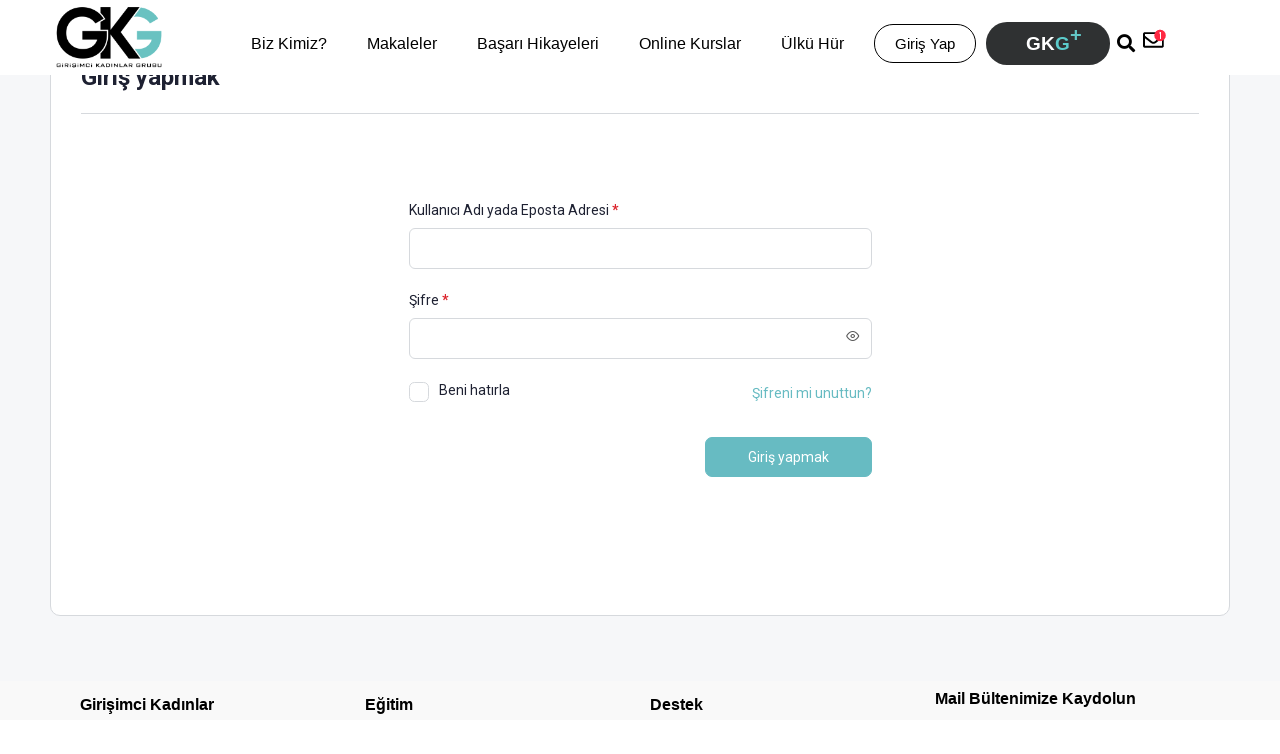

--- FILE ---
content_type: text/html; charset=UTF-8
request_url: https://girisimcikadinlar.com.tr/hesabim/
body_size: 30809
content:
<!doctype html>
<html lang="tr">
	<head>
		<meta charset="UTF-8">
		<link rel="profile" href="http://gmpg.org/xfn/11">
		<script type="text/html" id="tmpl-bb-link-preview">
<% if ( link_scrapping ) { %>
	<% if ( link_loading ) { %>
		<span class="bb-url-scrapper-loading bb-ajax-loader"><i class="bb-icon-l bb-icon-spinner animate-spin"></i>Önizleme yükleniyor...</span>
	<% } %>
	<% if ( link_success || link_error ) { %>
		<a title="Önizlemeyi İptal Et" href="#" id="bb-close-link-suggestion">Önizlemeyi Kaldır</i></a>
		<div class="bb-link-preview-container">

			<% if ( link_images && link_images.length && link_success && ! link_error && '' !== link_image_index ) { %>
				<div id="bb-url-scrapper-img-holder">
					<div class="bb-link-preview-image">
						<div class="bb-link-preview-image-cover">
							<img src="<%= link_images[link_image_index] %>"/>
						</div>
						<div class="bb-link-preview-icons">
							<%
							if ( link_images.length > 1 ) { %>
								<a data-bp-tooltip-pos="up" data-bp-tooltip="Change image" href="#" class="icon-exchange toolbar-button bp-tooltip" id="icon-exchange"><i class="bb-icon-l bb-icon-exchange"></i></a>
							<% } %>
							<% if ( link_images.length ) { %>
								<a data-bp-tooltip-pos="up" data-bp-tooltip="Remove image" href="#" class="icon-image-slash toolbar-button bp-tooltip" id="bb-link-preview-remove-image"><i class="bb-icon-l bb-icon-image-slash"></i></a>
							<% } %>
							<a data-bp-tooltip-pos="up" data-bp-tooltip="Onaylamak" class="toolbar-button bp-tooltip" href="#" id="bb-link-preview-select-image">
								<i class="bb-icon-check bb-icon-l"></i>
							</a>
						</div>
					</div>
					<% if ( link_images.length > 1 ) { %>
						<div class="bb-url-thumb-nav">
							<button type="button" id="bb-url-prevPicButton"><span class="bb-icon-l bb-icon-angle-left"></span></button>
							<button type="button" id="bb-url-nextPicButton"><span class="bb-icon-l bb-icon-angle-right"></span></button>
							<div id="bb-url-scrapper-img-count">
								resim <%= link_image_index + 1 %>&nbsp;nın-nin&nbsp;<%= link_images.length %>
							</div>
						</div>
					<% } %>
				</div>
			<% } %>

			<% if ( link_success && ! link_error && link_url ) { %>
				<div class="bb-link-preview-info">
					<% var a = document.createElement('a');
						a.href = link_url;
						var hostname = a.hostname;
						var domainName = hostname.replace('www.', '' );
					%>

					<% if ( link_title.trim() && link_description ) { %>
						<p class="bb-link-preview-link-name"><%= domainName %></p>
					<% } %>

					<% if ( link_success && ! link_error ) { %>
						<p class="bb-link-preview-title"><%= link_title %></p>
					<% } %>

					<% if ( link_success && ! link_error ) { %>
						<div class="bb-link-preview-excerpt"><p><%= link_description %></p></div>
					<% } %>
				</div>
			<% } %>
			<% if ( link_error && ! link_success ) { %>
				<div id="bb-url-error" class="bb-url-error"><%= link_error_msg %></div>
			<% } %>
		</div>
	<% } %>
<% } %>
</script>

            <style id="bb_learndash_30_custom_colors">

                
                
                
            </style>

			<meta name='robots' content='noindex, follow' />

	<!-- This site is optimized with the Yoast SEO Premium plugin v21.3 (Yoast SEO v21.3) - https://yoast.com/wordpress/plugins/seo/ -->
	<title>Hesabım - Girişimci Kadınlar Grubu</title>
	<link rel="canonical" href="https://girisimcikadinlar.com.tr/hesabim/" />
	<meta property="og:locale" content="tr_TR" />
	<meta property="og:type" content="article" />
	<meta property="og:title" content="Hesabım" />
	<meta property="og:url" content="https://girisimcikadinlar.com.tr/hesabim/" />
	<meta property="og:site_name" content="Girişimci Kadınlar Grubu" />
	<meta name="twitter:card" content="summary_large_image" />
	<script type="application/ld+json" class="yoast-schema-graph">{"@context":"https://schema.org","@graph":[{"@type":"WebPage","@id":"https://girisimcikadinlar.com.tr/hesabim/","url":"https://girisimcikadinlar.com.tr/hesabim/","name":"Hesabım - Girişimci Kadınlar Grubu","isPartOf":{"@id":"https://girisimcikadinlar.com.tr/#website"},"datePublished":"2022-06-05T19:16:54+00:00","dateModified":"2022-06-05T19:16:54+00:00","breadcrumb":{"@id":"https://girisimcikadinlar.com.tr/hesabim/#breadcrumb"},"inLanguage":"tr","potentialAction":[{"@type":"ReadAction","target":["https://girisimcikadinlar.com.tr/hesabim/"]}]},{"@type":"BreadcrumbList","@id":"https://girisimcikadinlar.com.tr/hesabim/#breadcrumb","itemListElement":[{"@type":"ListItem","position":1,"name":"Home","item":"https://girisimcikadinlar.com.tr/"},{"@type":"ListItem","position":2,"name":"Hesabım"}]},{"@type":"WebSite","@id":"https://girisimcikadinlar.com.tr/#website","url":"https://girisimcikadinlar.com.tr/","name":"Girişimci Kadınlar Grubu","description":"Türkiye’nin En Büyük Girişimci Dijital Topluluğuna Katılarak Hızla Büyüyün!","potentialAction":[{"@type":"SearchAction","target":{"@type":"EntryPoint","urlTemplate":"https://girisimcikadinlar.com.tr/?s={search_term_string}"},"query-input":"required name=search_term_string"}],"inLanguage":"tr"}]}</script>
	<!-- / Yoast SEO Premium plugin. -->


<link rel="alternate" type="application/rss+xml" title="Girişimci Kadınlar Grubu &raquo; beslemesi" href="https://girisimcikadinlar.com.tr/feed/" />
<link rel="alternate" type="application/rss+xml" title="Girişimci Kadınlar Grubu &raquo; yorum beslemesi" href="https://girisimcikadinlar.com.tr/comments/feed/" />
<link rel='stylesheet' id='formidable-css' href='https://girisimcikadinlar.com.tr/wp-content/plugins/formidable/css/formidableforms.css?ver=10162019' type='text/css' media='all' />
<link rel='stylesheet' id='wc-blocks-integration-css' href='https://girisimcikadinlar.com.tr/wp-content/plugins/woocommerce-subscriptions/vendor/woocommerce/subscriptions-core/build/index.css?ver=6.2.0' type='text/css' media='all' />
<link rel='stylesheet' id='mp-theme-css' href='https://girisimcikadinlar.com.tr/wp-content/plugins/memberpress/css/ui/theme.css?ver=1.11.18' type='text/css' media='all' />
<link rel='stylesheet' id='bp-nouveau-icons-map-css' href='https://girisimcikadinlar.com.tr/wp-content/plugins/buddyboss-platform/bp-templates/bp-nouveau/icons/css/icons-map.min.css?ver=2.3.70' type='text/css' media='screen' />
<link rel='stylesheet' id='bp-nouveau-bb-icons-css' href='https://girisimcikadinlar.com.tr/wp-content/plugins/buddyboss-platform/bp-templates/bp-nouveau/icons/css/bb-icons.min.css?ver=1.0.3' type='text/css' media='screen' />
<link rel='stylesheet' id='dashicons-css' href='https://girisimcikadinlar.com.tr/wp-includes/css/dashicons.min.css?ver=6.3.7' type='text/css' media='all' />
<link rel='stylesheet' id='bp-nouveau-css' href='https://girisimcikadinlar.com.tr/wp-content/plugins/buddyboss-platform/bp-templates/bp-nouveau/css/buddypress.min.css?ver=2.3.70' type='text/css' media='screen' />
<style id='bp-nouveau-inline-css' type='text/css'>
.list-wrap .bs-group-cover a:before{ background:unset; }
body .bp-member-type.bb-current-member-kurucu {background-color:#dd3333;}body .bp-member-type.bb-current-member-kurucu {color:#ffffff;}body .bp-member-type.bb-current-member-yonetici {background-color:#dd9933;}body .bp-member-type.bb-current-member-yonetici {color:#ffffff;}body .bp-member-type.bb-current-member-akademi-uyesi {background-color:#0033ff;}body .bp-member-type.bb-current-member-akademi-uyesi {color:#ffffff;}
</style>
<link rel='stylesheet' id='buddyboss_legacy-css' href='https://girisimcikadinlar.com.tr/wp-content/themes/buddyboss-theme/inc/plugins/buddyboss-menu-icons/vendor/kucrut/icon-picker/css/types/buddyboss_legacy.css?ver=1.0' type='text/css' media='all' />
<link rel='stylesheet' id='wp-block-library-css' href='https://girisimcikadinlar.com.tr/wp-includes/css/dist/block-library/style.min.css?ver=6.3.7' type='text/css' media='all' />
<link rel='stylesheet' id='wc-memberships-blocks-css' href='https://girisimcikadinlar.com.tr/wp-content/plugins/woocommerce-memberships/assets/css/blocks/wc-memberships-blocks.min.css?ver=1.25.0' type='text/css' media='all' />
<link rel='stylesheet' id='bb_theme_block-buddypanel-style-css-css' href='https://girisimcikadinlar.com.tr/wp-content/themes/buddyboss-theme/blocks/buddypanel/build/style-buddypanel.css?ver=a43481f57c3cc73f6cce06223a569c14' type='text/css' media='all' />
<style id='classic-theme-styles-inline-css' type='text/css'>
/*! This file is auto-generated */
.wp-block-button__link{color:#fff;background-color:#32373c;border-radius:9999px;box-shadow:none;text-decoration:none;padding:calc(.667em + 2px) calc(1.333em + 2px);font-size:1.125em}.wp-block-file__button{background:#32373c;color:#fff;text-decoration:none}
</style>
<style id='global-styles-inline-css' type='text/css'>
body{--wp--preset--color--black: #000000;--wp--preset--color--cyan-bluish-gray: #abb8c3;--wp--preset--color--white: #ffffff;--wp--preset--color--pale-pink: #f78da7;--wp--preset--color--vivid-red: #cf2e2e;--wp--preset--color--luminous-vivid-orange: #ff6900;--wp--preset--color--luminous-vivid-amber: #fcb900;--wp--preset--color--light-green-cyan: #7bdcb5;--wp--preset--color--vivid-green-cyan: #00d084;--wp--preset--color--pale-cyan-blue: #8ed1fc;--wp--preset--color--vivid-cyan-blue: #0693e3;--wp--preset--color--vivid-purple: #9b51e0;--wp--preset--gradient--vivid-cyan-blue-to-vivid-purple: linear-gradient(135deg,rgba(6,147,227,1) 0%,rgb(155,81,224) 100%);--wp--preset--gradient--light-green-cyan-to-vivid-green-cyan: linear-gradient(135deg,rgb(122,220,180) 0%,rgb(0,208,130) 100%);--wp--preset--gradient--luminous-vivid-amber-to-luminous-vivid-orange: linear-gradient(135deg,rgba(252,185,0,1) 0%,rgba(255,105,0,1) 100%);--wp--preset--gradient--luminous-vivid-orange-to-vivid-red: linear-gradient(135deg,rgba(255,105,0,1) 0%,rgb(207,46,46) 100%);--wp--preset--gradient--very-light-gray-to-cyan-bluish-gray: linear-gradient(135deg,rgb(238,238,238) 0%,rgb(169,184,195) 100%);--wp--preset--gradient--cool-to-warm-spectrum: linear-gradient(135deg,rgb(74,234,220) 0%,rgb(151,120,209) 20%,rgb(207,42,186) 40%,rgb(238,44,130) 60%,rgb(251,105,98) 80%,rgb(254,248,76) 100%);--wp--preset--gradient--blush-light-purple: linear-gradient(135deg,rgb(255,206,236) 0%,rgb(152,150,240) 100%);--wp--preset--gradient--blush-bordeaux: linear-gradient(135deg,rgb(254,205,165) 0%,rgb(254,45,45) 50%,rgb(107,0,62) 100%);--wp--preset--gradient--luminous-dusk: linear-gradient(135deg,rgb(255,203,112) 0%,rgb(199,81,192) 50%,rgb(65,88,208) 100%);--wp--preset--gradient--pale-ocean: linear-gradient(135deg,rgb(255,245,203) 0%,rgb(182,227,212) 50%,rgb(51,167,181) 100%);--wp--preset--gradient--electric-grass: linear-gradient(135deg,rgb(202,248,128) 0%,rgb(113,206,126) 100%);--wp--preset--gradient--midnight: linear-gradient(135deg,rgb(2,3,129) 0%,rgb(40,116,252) 100%);--wp--preset--font-size--small: 13px;--wp--preset--font-size--medium: 20px;--wp--preset--font-size--large: 36px;--wp--preset--font-size--x-large: 42px;--wp--preset--spacing--20: 0.44rem;--wp--preset--spacing--30: 0.67rem;--wp--preset--spacing--40: 1rem;--wp--preset--spacing--50: 1.5rem;--wp--preset--spacing--60: 2.25rem;--wp--preset--spacing--70: 3.38rem;--wp--preset--spacing--80: 5.06rem;--wp--preset--shadow--natural: 6px 6px 9px rgba(0, 0, 0, 0.2);--wp--preset--shadow--deep: 12px 12px 50px rgba(0, 0, 0, 0.4);--wp--preset--shadow--sharp: 6px 6px 0px rgba(0, 0, 0, 0.2);--wp--preset--shadow--outlined: 6px 6px 0px -3px rgba(255, 255, 255, 1), 6px 6px rgba(0, 0, 0, 1);--wp--preset--shadow--crisp: 6px 6px 0px rgba(0, 0, 0, 1);}:where(.is-layout-flex){gap: 0.5em;}:where(.is-layout-grid){gap: 0.5em;}body .is-layout-flow > .alignleft{float: left;margin-inline-start: 0;margin-inline-end: 2em;}body .is-layout-flow > .alignright{float: right;margin-inline-start: 2em;margin-inline-end: 0;}body .is-layout-flow > .aligncenter{margin-left: auto !important;margin-right: auto !important;}body .is-layout-constrained > .alignleft{float: left;margin-inline-start: 0;margin-inline-end: 2em;}body .is-layout-constrained > .alignright{float: right;margin-inline-start: 2em;margin-inline-end: 0;}body .is-layout-constrained > .aligncenter{margin-left: auto !important;margin-right: auto !important;}body .is-layout-constrained > :where(:not(.alignleft):not(.alignright):not(.alignfull)){max-width: var(--wp--style--global--content-size);margin-left: auto !important;margin-right: auto !important;}body .is-layout-constrained > .alignwide{max-width: var(--wp--style--global--wide-size);}body .is-layout-flex{display: flex;}body .is-layout-flex{flex-wrap: wrap;align-items: center;}body .is-layout-flex > *{margin: 0;}body .is-layout-grid{display: grid;}body .is-layout-grid > *{margin: 0;}:where(.wp-block-columns.is-layout-flex){gap: 2em;}:where(.wp-block-columns.is-layout-grid){gap: 2em;}:where(.wp-block-post-template.is-layout-flex){gap: 1.25em;}:where(.wp-block-post-template.is-layout-grid){gap: 1.25em;}.has-black-color{color: var(--wp--preset--color--black) !important;}.has-cyan-bluish-gray-color{color: var(--wp--preset--color--cyan-bluish-gray) !important;}.has-white-color{color: var(--wp--preset--color--white) !important;}.has-pale-pink-color{color: var(--wp--preset--color--pale-pink) !important;}.has-vivid-red-color{color: var(--wp--preset--color--vivid-red) !important;}.has-luminous-vivid-orange-color{color: var(--wp--preset--color--luminous-vivid-orange) !important;}.has-luminous-vivid-amber-color{color: var(--wp--preset--color--luminous-vivid-amber) !important;}.has-light-green-cyan-color{color: var(--wp--preset--color--light-green-cyan) !important;}.has-vivid-green-cyan-color{color: var(--wp--preset--color--vivid-green-cyan) !important;}.has-pale-cyan-blue-color{color: var(--wp--preset--color--pale-cyan-blue) !important;}.has-vivid-cyan-blue-color{color: var(--wp--preset--color--vivid-cyan-blue) !important;}.has-vivid-purple-color{color: var(--wp--preset--color--vivid-purple) !important;}.has-black-background-color{background-color: var(--wp--preset--color--black) !important;}.has-cyan-bluish-gray-background-color{background-color: var(--wp--preset--color--cyan-bluish-gray) !important;}.has-white-background-color{background-color: var(--wp--preset--color--white) !important;}.has-pale-pink-background-color{background-color: var(--wp--preset--color--pale-pink) !important;}.has-vivid-red-background-color{background-color: var(--wp--preset--color--vivid-red) !important;}.has-luminous-vivid-orange-background-color{background-color: var(--wp--preset--color--luminous-vivid-orange) !important;}.has-luminous-vivid-amber-background-color{background-color: var(--wp--preset--color--luminous-vivid-amber) !important;}.has-light-green-cyan-background-color{background-color: var(--wp--preset--color--light-green-cyan) !important;}.has-vivid-green-cyan-background-color{background-color: var(--wp--preset--color--vivid-green-cyan) !important;}.has-pale-cyan-blue-background-color{background-color: var(--wp--preset--color--pale-cyan-blue) !important;}.has-vivid-cyan-blue-background-color{background-color: var(--wp--preset--color--vivid-cyan-blue) !important;}.has-vivid-purple-background-color{background-color: var(--wp--preset--color--vivid-purple) !important;}.has-black-border-color{border-color: var(--wp--preset--color--black) !important;}.has-cyan-bluish-gray-border-color{border-color: var(--wp--preset--color--cyan-bluish-gray) !important;}.has-white-border-color{border-color: var(--wp--preset--color--white) !important;}.has-pale-pink-border-color{border-color: var(--wp--preset--color--pale-pink) !important;}.has-vivid-red-border-color{border-color: var(--wp--preset--color--vivid-red) !important;}.has-luminous-vivid-orange-border-color{border-color: var(--wp--preset--color--luminous-vivid-orange) !important;}.has-luminous-vivid-amber-border-color{border-color: var(--wp--preset--color--luminous-vivid-amber) !important;}.has-light-green-cyan-border-color{border-color: var(--wp--preset--color--light-green-cyan) !important;}.has-vivid-green-cyan-border-color{border-color: var(--wp--preset--color--vivid-green-cyan) !important;}.has-pale-cyan-blue-border-color{border-color: var(--wp--preset--color--pale-cyan-blue) !important;}.has-vivid-cyan-blue-border-color{border-color: var(--wp--preset--color--vivid-cyan-blue) !important;}.has-vivid-purple-border-color{border-color: var(--wp--preset--color--vivid-purple) !important;}.has-vivid-cyan-blue-to-vivid-purple-gradient-background{background: var(--wp--preset--gradient--vivid-cyan-blue-to-vivid-purple) !important;}.has-light-green-cyan-to-vivid-green-cyan-gradient-background{background: var(--wp--preset--gradient--light-green-cyan-to-vivid-green-cyan) !important;}.has-luminous-vivid-amber-to-luminous-vivid-orange-gradient-background{background: var(--wp--preset--gradient--luminous-vivid-amber-to-luminous-vivid-orange) !important;}.has-luminous-vivid-orange-to-vivid-red-gradient-background{background: var(--wp--preset--gradient--luminous-vivid-orange-to-vivid-red) !important;}.has-very-light-gray-to-cyan-bluish-gray-gradient-background{background: var(--wp--preset--gradient--very-light-gray-to-cyan-bluish-gray) !important;}.has-cool-to-warm-spectrum-gradient-background{background: var(--wp--preset--gradient--cool-to-warm-spectrum) !important;}.has-blush-light-purple-gradient-background{background: var(--wp--preset--gradient--blush-light-purple) !important;}.has-blush-bordeaux-gradient-background{background: var(--wp--preset--gradient--blush-bordeaux) !important;}.has-luminous-dusk-gradient-background{background: var(--wp--preset--gradient--luminous-dusk) !important;}.has-pale-ocean-gradient-background{background: var(--wp--preset--gradient--pale-ocean) !important;}.has-electric-grass-gradient-background{background: var(--wp--preset--gradient--electric-grass) !important;}.has-midnight-gradient-background{background: var(--wp--preset--gradient--midnight) !important;}.has-small-font-size{font-size: var(--wp--preset--font-size--small) !important;}.has-medium-font-size{font-size: var(--wp--preset--font-size--medium) !important;}.has-large-font-size{font-size: var(--wp--preset--font-size--large) !important;}.has-x-large-font-size{font-size: var(--wp--preset--font-size--x-large) !important;}
.wp-block-navigation a:where(:not(.wp-element-button)){color: inherit;}
:where(.wp-block-post-template.is-layout-flex){gap: 1.25em;}:where(.wp-block-post-template.is-layout-grid){gap: 1.25em;}
:where(.wp-block-columns.is-layout-flex){gap: 2em;}:where(.wp-block-columns.is-layout-grid){gap: 2em;}
.wp-block-pullquote{font-size: 1.5em;line-height: 1.6;}
</style>
<link rel='stylesheet' id='bb-pro-enqueue-scripts-css' href='https://girisimcikadinlar.com.tr/wp-content/plugins/buddyboss-platform-pro/assets/css/index.min.css?ver=2.3.60' type='text/css' media='all' />
<link rel='stylesheet' id='bb-access-control-css' href='https://girisimcikadinlar.com.tr/wp-content/plugins/buddyboss-platform-pro/includes/access-control/assets/css/bb-access-control.min.css?ver=2.3.60' type='text/css' media='all' />
<link rel='stylesheet' id='bp-mentions-css-css' href='https://girisimcikadinlar.com.tr/wp-content/plugins/buddyboss-platform/bp-core/css/mentions.min.css?ver=2.3.70' type='text/css' media='all' />
<link rel='stylesheet' id='learndash_quiz_front_css-css' href='//girisimcikadinlar.com.tr/wp-content/plugins/sfwd-lms/themes/legacy/templates/learndash_quiz_front.min.css?ver=4.3.0.2' type='text/css' media='all' />
<link rel='stylesheet' id='jquery-dropdown-css-css' href='//girisimcikadinlar.com.tr/wp-content/plugins/sfwd-lms/assets/css/jquery.dropdown.min.css?ver=4.3.0.2' type='text/css' media='all' />
<link rel='stylesheet' id='learndash_lesson_video-css' href='//girisimcikadinlar.com.tr/wp-content/plugins/sfwd-lms/themes/legacy/templates/learndash_lesson_video.min.css?ver=4.3.0.2' type='text/css' media='all' />
<link rel='stylesheet' id='select2-css' href='https://girisimcikadinlar.com.tr/wp-content/plugins/woocommerce/assets/css/select2.css?ver=8.3.0' type='text/css' media='all' />
<link rel='stylesheet' id='woocommerce-layout-css' href='https://girisimcikadinlar.com.tr/wp-content/plugins/woocommerce/assets/css/woocommerce-layout.css?ver=8.3.0' type='text/css' media='all' />
<link rel='stylesheet' id='woocommerce-smallscreen-css' href='https://girisimcikadinlar.com.tr/wp-content/plugins/woocommerce/assets/css/woocommerce-smallscreen.css?ver=8.3.0' type='text/css' media='only screen and (max-width: 768px)' />
<link rel='stylesheet' id='woocommerce-general-css' href='https://girisimcikadinlar.com.tr/wp-content/plugins/woocommerce/assets/css/woocommerce.css?ver=8.3.0' type='text/css' media='all' />
<link rel='stylesheet' id='wcs-view-subscription-css' href='//girisimcikadinlar.com.tr/wp-content/plugins/woocommerce-subscriptions/vendor/woocommerce/subscriptions-core/assets/css/view-subscription.css?ver=6.2.0' type='text/css' media='all' />
<style id='woocommerce-inline-inline-css' type='text/css'>
.woocommerce form .form-row .required { visibility: visible; }
</style>
<link rel='stylesheet' id='wc-memberships-frontend-css' href='https://girisimcikadinlar.com.tr/wp-content/plugins/woocommerce-memberships/assets/css/frontend/wc-memberships-frontend.min.css?ver=1.25.0' type='text/css' media='all' />
<link rel='stylesheet' id='buddyboss-theme-fonts-css' href='https://girisimcikadinlar.com.tr/wp-content/themes/buddyboss-theme/assets/fonts/fonts.css?ver=2.4.30' type='text/css' media='all' />
<link rel='stylesheet' id='learndash-front-css' href='//girisimcikadinlar.com.tr/wp-content/plugins/sfwd-lms/themes/ld30/assets/css/learndash.min.css?ver=4.3.0.2' type='text/css' media='all' />
<link rel='stylesheet' id='elementor-icons-css' href='https://girisimcikadinlar.com.tr/wp-content/plugins/elementor/assets/lib/eicons/css/elementor-icons.min.css?ver=5.23.0' type='text/css' media='all' />
<link rel='stylesheet' id='elementor-frontend-css' href='https://girisimcikadinlar.com.tr/wp-content/plugins/elementor/assets/css/frontend-lite.min.css?ver=3.16.4' type='text/css' media='all' />
<link rel='stylesheet' id='swiper-css' href='https://girisimcikadinlar.com.tr/wp-content/plugins/elementor/assets/lib/swiper/css/swiper.min.css?ver=5.3.6' type='text/css' media='all' />
<link rel='stylesheet' id='elementor-post-47-css' href='https://girisimcikadinlar.com.tr/wp-content/uploads/elementor/css/post-47.css?ver=1695288325' type='text/css' media='all' />
<link rel='stylesheet' id='elementor-pro-css' href='https://girisimcikadinlar.com.tr/wp-content/plugins/elementor-pro/assets/css/frontend-lite.min.css?ver=3.16.1' type='text/css' media='all' />
<link rel='stylesheet' id='elementor-global-css' href='https://girisimcikadinlar.com.tr/wp-content/uploads/elementor/css/global.css?ver=1695288325' type='text/css' media='all' />
<link rel='stylesheet' id='elementor-post-66-css' href='https://girisimcikadinlar.com.tr/wp-content/uploads/elementor/css/post-66.css?ver=1730711231' type='text/css' media='all' />
<link rel='stylesheet' id='elementor-post-903-css' href='https://girisimcikadinlar.com.tr/wp-content/uploads/elementor/css/post-903.css?ver=1695288325' type='text/css' media='all' />
<link rel='stylesheet' id='bp-zoom-css' href='https://girisimcikadinlar.com.tr/wp-content/plugins/buddyboss-platform-pro/includes/integrations/zoom/assets/css/bp-zoom.min.css?ver=2.3.60' type='text/css' media='all' />
<link rel='stylesheet' id='buddyboss-theme-magnific-popup-css-css' href='https://girisimcikadinlar.com.tr/wp-content/themes/buddyboss-theme/assets/css/vendors/magnific-popup.min.css?ver=2.4.30' type='text/css' media='all' />
<link rel='stylesheet' id='buddyboss-theme-select2-css-css' href='https://girisimcikadinlar.com.tr/wp-content/themes/buddyboss-theme/assets/css/vendors/select2.min.css?ver=2.4.30' type='text/css' media='all' />
<link rel='stylesheet' id='buddyboss-theme-css-css' href='https://girisimcikadinlar.com.tr/wp-content/themes/buddyboss-theme/assets/css/theme.min.css?ver=2.4.30' type='text/css' media='all' />
<link rel='stylesheet' id='buddyboss-theme-template-css' href='https://girisimcikadinlar.com.tr/wp-content/themes/buddyboss-theme/assets/css/template-v2.min.css?ver=2.4.30' type='text/css' media='all' />
<link rel='stylesheet' id='buddyboss-theme-buddypress-css' href='https://girisimcikadinlar.com.tr/wp-content/themes/buddyboss-theme/assets/css/buddypress.min.css?ver=2.4.30' type='text/css' media='all' />
<link rel='stylesheet' id='buddyboss-theme-forums-css' href='https://girisimcikadinlar.com.tr/wp-content/themes/buddyboss-theme/assets/css/bbpress.min.css?ver=2.4.30' type='text/css' media='all' />
<link rel='stylesheet' id='buddyboss-theme-learndash-css' href='https://girisimcikadinlar.com.tr/wp-content/themes/buddyboss-theme/assets/css/learndash.min.css?ver=2.4.30' type='text/css' media='all' />
<link rel='stylesheet' id='buddyboss-theme-woocommerce-css' href='https://girisimcikadinlar.com.tr/wp-content/themes/buddyboss-theme/assets/css/woocommerce.min.css?ver=2.4.30' type='text/css' media='all' />
<link rel='stylesheet' id='buddyboss-theme-elementor-css' href='https://girisimcikadinlar.com.tr/wp-content/themes/buddyboss-theme/assets/css/elementor.min.css?ver=2.4.30' type='text/css' media='all' />
<link rel='stylesheet' id='buddyboss-theme-memberpress-css' href='https://girisimcikadinlar.com.tr/wp-content/themes/buddyboss-theme/assets/css/memberpress.min.css?ver=2.4.30' type='text/css' media='all' />
<link rel='stylesheet' id='buddyboss-child-css-css' href='https://girisimcikadinlar.com.tr/wp-content/themes/buddyboss-theme-child/assets/css/custom.css?ver=1688995459' type='text/css' media='all' />
<link rel='stylesheet' id='jquery-modal-css' href='https://girisimcikadinlar.com.tr/wp-content/themes/buddyboss-theme-child/assets/css/jquery.modal.min.css?ver=0.91' type='text/css' media='all' />
<link rel='stylesheet' id='google-fonts-1-css' href='https://fonts.googleapis.com/css?family=Roboto+Slab%3A100%2C100italic%2C200%2C200italic%2C300%2C300italic%2C400%2C400italic%2C500%2C500italic%2C600%2C600italic%2C700%2C700italic%2C800%2C800italic%2C900%2C900italic%7CRoboto%3A100%2C100italic%2C200%2C200italic%2C300%2C300italic%2C400%2C400italic%2C500%2C500italic%2C600%2C600italic%2C700%2C700italic%2C800%2C800italic%2C900%2C900italic&#038;display=auto&#038;subset=latin-ext&#038;ver=6.3.7' type='text/css' media='all' />
<link rel='stylesheet' id='elementor-icons-shared-0-css' href='https://girisimcikadinlar.com.tr/wp-content/plugins/elementor/assets/lib/font-awesome/css/fontawesome.min.css?ver=5.15.3' type='text/css' media='all' />
<link rel='stylesheet' id='elementor-icons-fa-solid-css' href='https://girisimcikadinlar.com.tr/wp-content/plugins/elementor/assets/lib/font-awesome/css/solid.min.css?ver=5.15.3' type='text/css' media='all' />
<link rel='stylesheet' id='elementor-icons-fa-brands-css' href='https://girisimcikadinlar.com.tr/wp-content/plugins/elementor/assets/lib/font-awesome/css/brands.min.css?ver=5.15.3' type='text/css' media='all' />
<link rel="preconnect" href="https://fonts.gstatic.com/" crossorigin><script type='text/javascript' src='https://girisimcikadinlar.com.tr/wp-includes/js/jquery/jquery.min.js?ver=3.7.0' id='jquery-core-js'></script>
<script type='text/javascript' src='https://girisimcikadinlar.com.tr/wp-includes/js/jquery/jquery-migrate.min.js?ver=3.4.1' id='jquery-migrate-js'></script>
<script type='text/javascript' src='https://girisimcikadinlar.com.tr/wp-content/plugins/woocommerce/assets/js/selectWoo/selectWoo.full.min.js?ver=1.0.9-wc.8.3.0' id='selectWoo-js' data-wp-strategy='defer'></script>
<script type='text/javascript' src='https://girisimcikadinlar.com.tr/wp-content/plugins/buddyboss-platform/bp-core/js/vendor/magnific-popup.js?ver=2.3.70' id='bp-nouveau-magnific-popup-js'></script>
<script type='text/javascript' src='https://girisimcikadinlar.com.tr/wp-content/plugins/buddyboss-platform/bp-core/js/widget-members.min.js?ver=2.3.70' id='bp-widget-members-js'></script>
<script type='text/javascript' src='https://girisimcikadinlar.com.tr/wp-content/plugins/buddyboss-platform/bp-core/js/jquery-query.min.js?ver=2.3.70' id='bp-jquery-query-js'></script>
<script type='text/javascript' src='https://girisimcikadinlar.com.tr/wp-content/plugins/buddyboss-platform/bp-core/js/vendor/jquery-cookie.min.js?ver=2.3.70' id='bp-jquery-cookie-js'></script>
<script type='text/javascript' src='https://girisimcikadinlar.com.tr/wp-content/plugins/buddyboss-platform/bp-core/js/vendor/jquery-scroll-to.min.js?ver=2.3.70' id='bp-jquery-scroll-to-js'></script>
<script type='text/javascript' src='https://girisimcikadinlar.com.tr/wp-content/plugins/woocommerce/assets/js/jquery-blockui/jquery.blockUI.min.js?ver=2.7.0-wc.8.3.0' id='jquery-blockui-js' defer data-wp-strategy='defer'></script>
<script type='text/javascript' id='wc-add-to-cart-js-extra'>
/* <![CDATA[ */
var wc_add_to_cart_params = {"ajax_url":"\/wp-admin\/admin-ajax.php","wc_ajax_url":"\/?wc-ajax=%%endpoint%%","i18n_view_cart":"Sepeti g\u00f6r\u00fcnt\u00fcle","cart_url":"https:\/\/girisimcikadinlar.com.tr\/sepet\/","is_cart":"","cart_redirect_after_add":"no"};
/* ]]> */
</script>
<script type='text/javascript' src='https://girisimcikadinlar.com.tr/wp-content/plugins/woocommerce/assets/js/frontend/add-to-cart.min.js?ver=8.3.0' id='wc-add-to-cart-js' defer data-wp-strategy='defer'></script>
<script type='text/javascript' src='https://girisimcikadinlar.com.tr/wp-content/plugins/woocommerce/assets/js/js-cookie/js.cookie.min.js?ver=2.1.4-wc.8.3.0' id='js-cookie-js' defer data-wp-strategy='defer'></script>
<script type='text/javascript' id='woocommerce-js-extra'>
/* <![CDATA[ */
var woocommerce_params = {"ajax_url":"\/wp-admin\/admin-ajax.php","wc_ajax_url":"\/?wc-ajax=%%endpoint%%"};
/* ]]> */
</script>
<script type='text/javascript' src='https://girisimcikadinlar.com.tr/wp-content/plugins/woocommerce/assets/js/frontend/woocommerce.min.js?ver=8.3.0' id='woocommerce-js' defer data-wp-strategy='defer'></script>
<link rel="https://api.w.org/" href="https://girisimcikadinlar.com.tr/wp-json/" /><link rel="alternate" type="application/json" href="https://girisimcikadinlar.com.tr/wp-json/wp/v2/pages/44" /><link rel="EditURI" type="application/rsd+xml" title="RSD" href="https://girisimcikadinlar.com.tr/xmlrpc.php?rsd" />
<meta name="generator" content="WordPress 6.3.7" />
<meta name="generator" content="WooCommerce 8.3.0" />
<link rel='shortlink' href='https://girisimcikadinlar.com.tr/?p=44' />
<link rel="alternate" type="application/json+oembed" href="https://girisimcikadinlar.com.tr/wp-json/oembed/1.0/embed?url=https%3A%2F%2Fgirisimcikadinlar.com.tr%2Fhesabim%2F" />
<link rel="alternate" type="text/xml+oembed" href="https://girisimcikadinlar.com.tr/wp-json/oembed/1.0/embed?url=https%3A%2F%2Fgirisimcikadinlar.com.tr%2Fhesabim%2F&#038;format=xml" />

	<script>var ajaxurl = 'https://girisimcikadinlar.com.tr/wp-admin/admin-ajax.php';</script>

	<script type="text/javascript">document.documentElement.className += " js";</script>
			<script>
				jQuery(window).on('elementor/frontend/init', function () { //wait for elementor to load
					elementorFrontend.on('components:init', function () { //wait for elementor pro to load
						setTimeout( ()=>{
							elementorProFrontend.modules.popup.showPopup( { id: 0 } ); 
						}, 500); // Delay half a second. Elementor document doesn't fully load sometimes.
					});
				});
			</script>
			<meta name="framework" content="Redux 4.3.1" /><meta name="viewport" content="width=device-width, initial-scale=1.0, maximum-scale=1.0, user-scalable=0" />	<noscript><style>.woocommerce-product-gallery{ opacity: 1 !important; }</style></noscript>
	<meta name="generator" content="Elementor 3.16.4; features: e_dom_optimization, e_optimized_assets_loading, e_optimized_css_loading, additional_custom_breakpoints; settings: css_print_method-external, google_font-enabled, font_display-auto">
<link rel="preload" as="font" href="https://cdn.jsdelivr.net/npm/slick-carousel@1.8.1/slick/fonts/slick.woff" crossorigin />

<script src="https://cdnjs.cloudflare.com/ajax/libs/slick-carousel/1.8.1/slick.min.js" integrity="sha512-XtmMtDEcNz2j7ekrtHvOVR4iwwaD6o/FUJe6+Zq+HgcCsk3kj4uSQQR8weQ2QVj1o0Pk6PwYLohm206ZzNfubg==" crossorigin="anonymous" referrerpolicy="no-referrer"></script>

<link rel="stylesheet" href="https://cdnjs.cloudflare.com/ajax/libs/slick-carousel/1.8.1/slick.min.css" integrity="sha512-yHknP1/AwR+yx26cB1y0cjvQUMvEa2PFzt1c9LlS4pRQ5NOTZFWbhBig+X9G9eYW/8m0/4OXNx8pxJ6z57x0dw==" crossorigin="anonymous" referrerpolicy="no-referrer" />

<link rel="stylesheet" href="https://cdnjs.cloudflare.com/ajax/libs/slick-carousel/1.8.1/slick-theme.min.css" integrity="sha512-17EgCFERpgZKcm0j0fEq1YCJuyAWdz9KUtv1EjVuaOz8pDnh/0nZxmU6BBXwaaxqoi9PQXnRWqlcDB027hgv9A==" crossorigin="anonymous" referrerpolicy="no-referrer" />
<!-- Google Tag Manager -->
<script>(function(w,d,s,l,i){w[l]=w[l]||[];w[l].push({'gtm.start':
new Date().getTime(),event:'gtm.js'});var f=d.getElementsByTagName(s)[0],
j=d.createElement(s),dl=l!='dataLayer'?'&l='+l:'';j.async=true;j.src=
'https://www.googletagmanager.com/gtm.js?id='+i+dl;f.parentNode.insertBefore(j,f);
})(window,document,'script','dataLayer','GTM-KTT2QP2');</script>
<!-- End Google Tag Manager -->

<meta name="facebook-domain-verification" content="b3nf3t0vxwx0h0ztyhd9p6yv37ny06" />
<meta name="google-site-verification" content="PTNJAggYXA7Xfz7TrA8f4g6u5pYqL8GPccDKmvuorIg" />
<link rel="icon" href="https://girisimcikadinlar.com.tr/wp-content/uploads/2022/09/cropped-favicon3-32x32.png" sizes="32x32" />
<link rel="icon" href="https://girisimcikadinlar.com.tr/wp-content/uploads/2022/09/cropped-favicon3-192x192.png" sizes="192x192" />
<link rel="apple-touch-icon" href="https://girisimcikadinlar.com.tr/wp-content/uploads/2022/09/cropped-favicon3-180x180.png" />
<meta name="msapplication-TileImage" content="https://girisimcikadinlar.com.tr/wp-content/uploads/2022/09/cropped-favicon3-270x270.png" />
<style id="buddyboss_theme-style">:root{--bb-primary-color:#67BBC2;--bb-primary-color-rgb:103, 187, 194;--bb-body-background-color:#FAFBFD;--bb-body-background-color-rgb:250, 251, 253;--bb-content-background-color:#FFFFFF;--bb-content-alternate-background-color:#F2F4F5;--bb-content-border-color:#D6D9DD;--bb-content-border-color-rgb:214, 217, 221;--bb-cover-image-background-color:#647385;--bb-headings-color:#1E2132;--bb-headings-color-rgb:30, 33, 50;--bb-body-text-color:#5A5A5A;--bb-body-text-color-rgb:90, 90, 90;--bb-alternate-text-color:#9B9C9F;--bb-alternate-text-color-rgb:155, 156, 159;--bb-primary-button-background-regular:#67BBC2;--bb-primary-button-background-hover:#00B1C1;--bb-primary-button-border-regular:#67BBC2;--bb-primary-button-border-hover:#00B1C1;--bb-primary-button-text-regular:#FFFFFF;--bb-primary-button-text-regular-rgb:255, 255, 255;--bb-primary-button-text-hover:#FFFFFF;--bb-primary-button-text-hover-rgb:255, 255, 255;--bb-secondary-button-background-regular:#F2F4F5;--bb-secondary-button-background-hover:#00B1C1;--bb-secondary-button-border-regular:#F2F4F5;--bb-secondary-button-border-hover:#00B1C1;--bb-secondary-button-text-regular:#1E2132;--bb-secondary-button-text-hover:#FFFFFF;--bb-header-background:#FFFFFF;--bb-header-alternate-background:#F2F4F5;--bb-header-links:#1E2132;--bb-header-links-hover:#385DFF;--bb-header-mobile-logo-size:150px;--bb-header-height:76px;--bb-sidenav-background:#FFFFFF;--bb-sidenav-text-regular:#1E2132;--bb-sidenav-text-hover:#1E2132;--bb-sidenav-text-active:#FFFFFF;--bb-sidenav-menu-background-color-regular:#FFFFFF;--bb-sidenav-menu-background-color-hover:#F2F4F5;--bb-sidenav-menu-background-color-active:#385DFF;--bb-sidenav-count-text-color-regular:#1E2132;--bb-sidenav-count-text-color-hover:#FFFFFF;--bb-sidenav-count-text-color-active:#385DFF;--bb-sidenav-count-background-color-regular:#F2F4F5;--bb-sidenav-count-background-color-hover:#385DFF;--bb-sidenav-count-background-color-active:#FFFFFF;--bb-footer-background:#FAFBFD;--bb-footer-widget-background:#FAFBFD;--bb-footer-text-color:#5A5A5A;--bb-footer-menu-link-color-regular:#5A5A5A;--bb-footer-menu-link-color-hover:#385DFF;--bb-footer-menu-link-color-active:#1E2132;--bb-admin-screen-bgr-color:#FFFFFF;--bb-admin-screen-txt-color:#1E2132;--bb-login-register-link-color-regular:#5A5A5A;--bb-login-register-link-color-hover:#1E42DD;--bb-login-register-button-background-color-regular:#385DFF;--bb-login-register-button-background-color-hover:#1E42DD;--bb-login-register-button-border-color-regular:#385DFF;--bb-login-register-button-border-color-hover:#1E42DD;--bb-login-register-button-text-color-regular:#FFFFFF;--bb-login-register-button-text-color-hover:#FFFFFF;--bb-label-background-color:#D7DFFF;--bb-label-text-color:#385DFF;--bb-tooltip-background:#1E2132;--bb-tooltip-background-rgb:30, 33, 50;--bb-tooltip-color:#FFFFFF;--bb-default-notice-color:#385DFF;--bb-default-notice-color-rgb:56, 93, 255;--bb-success-color:#14B550;--bb-success-color-rgb:20, 181, 80;--bb-warning-color:#ED9615;--bb-warning-color-rgb:237, 150, 21;--bb-danger-color:#DB222A;--bb-danger-color-rgb:219, 34, 42;--bb-login-custom-heading-color:#FFFFFF;--bb-button-radius:7px;--bb-block-radius:10px;--bb-option-radius:5px;--bb-block-radius-inner:6px;--bb-input-radius:6px;--bb-label-type-radius:6px;--bb-checkbox-radius:5.4px;--bb-primary-button-focus-shadow:0px 0px 1px 2px rgba(0, 0, 0, 0.05), inset 0px 0px 0px 2px rgba(0, 0, 0, 0.08);--bb-secondary-button-focus-shadow:0px 0px 1px 2px rgba(0, 0, 0, 0.05), inset 0px 0px 0px 2px rgba(0, 0, 0, 0.08);--bb-outline-button-focus-shadow:0px 0px 1px 2px rgba(0, 0, 0, 0.05), inset 0px 0px 0px 2px rgba(0, 0, 0, 0.08);--bb-input-focus-shadow:0px 0px 0px 2px rgba(var(--bb-primary-color-rgb), 0.1);--bb-input-focus-border-color:var(--bb-primary-color);--bb-widget-title-text-transform:none;}.bb-style-primary-bgr-color {background-color:#67BBC2;}.bb-style-border-radius {border-radius:7px;}.site-title img.bb-mobile-logo {width:150px;}.site-header-container #site-logo .bb-logo img,.site-header-container #site-logo .site-title img.bb-logo,.site-title img.bb-mobile-logo {max-height:76px}.sticky-header .site-content,body.buddypress.sticky-header .site-content,.bb-buddypanel.sticky-header .site-content,.single-sfwd-quiz.bb-buddypanel.sticky-header .site-content,.single-sfwd-lessons.bb-buddypanel.sticky-header .site-content,.single-sfwd-topic.bb-buddypanel.sticky-header .site-content {padding-top:76px}.site-header .site-header-container,.header-search-wrap,.header-search-wrap input.search-field,.header-search-wrap form.search-form {height:76px;}.sticky-header .bp-feedback.bp-sitewide-notice {top:76px;}@media screen and (max-width:767px) {.bb-mobile-header {height:76px;}#learndash-content .lms-topic-sidebar-wrapper .lms-topic-sidebar-data {height:calc(90vh - 76px);}}[data-balloon]:after,[data-bp-tooltip]:after {background-color:rgba( 30,33,50,1 );box-shadow:none;}[data-balloon]:before,[data-bp-tooltip]:before {background:no-repeat url("data:image/svg+xml;charset=utf-8,%3Csvg%20xmlns%3D%22http://www.w3.org/2000/svg%22%20width%3D%2236px%22%20height%3D%2212px%22%3E%3Cpath%20fill%3D%22rgba( 30,33,50,1 )%22%20transform%3D%22rotate(0)%22%20d%3D%22M2.658,0.000%20C-13.615,0.000%2050.938,0.000%2034.662,0.000%20C28.662,0.000%2023.035,12.002%2018.660,12.002%20C14.285,12.002%208.594,0.000%202.658,0.000%20Z%22/%3E%3C/svg%3E");background-size:100% auto;}[data-bp-tooltip][data-bp-tooltip-pos="right"]:before,[data-balloon][data-balloon-pos='right']:before {background:no-repeat url("data:image/svg+xml;charset=utf-8,%3Csvg%20xmlns%3D%22http://www.w3.org/2000/svg%22%20width%3D%2212px%22%20height%3D%2236px%22%3E%3Cpath%20fill%3D%22rgba( 30,33,50,1 )%22%20transform%3D%22rotate(90 6 6)%22%20d%3D%22M2.658,0.000%20C-13.615,0.000%2050.938,0.000%2034.662,0.000%20C28.662,0.000%2023.035,12.002%2018.660,12.002%20C14.285,12.002%208.594,0.000%202.658,0.000%20Z%22/%3E%3C/svg%3E");background-size:100% auto;}[data-bp-tooltip][data-bp-tooltip-pos="left"]:before,[data-balloon][data-balloon-pos='left']:before {background:no-repeat url("data:image/svg+xml;charset=utf-8,%3Csvg%20xmlns%3D%22http://www.w3.org/2000/svg%22%20width%3D%2212px%22%20height%3D%2236px%22%3E%3Cpath%20fill%3D%22rgba( 30,33,50,1 )%22%20transform%3D%22rotate(-90 18 18)%22%20d%3D%22M2.658,0.000%20C-13.615,0.000%2050.938,0.000%2034.662,0.000%20C28.662,0.000%2023.035,12.002%2018.660,12.002%20C14.285,12.002%208.594,0.000%202.658,0.000%20Z%22/%3E%3C/svg%3E");background-size:100% auto;}[data-bp-tooltip][data-bp-tooltip-pos="down-left"]:before,[data-bp-tooltip][data-bp-tooltip-pos="down"]:before,[data-balloon][data-balloon-pos='down']:before {background:no-repeat url("data:image/svg+xml;charset=utf-8,%3Csvg%20xmlns%3D%22http://www.w3.org/2000/svg%22%20width%3D%2236px%22%20height%3D%2212px%22%3E%3Cpath%20fill%3D%22rgba( 30,33,50,1 )%22%20transform%3D%22rotate(180 18 6)%22%20d%3D%22M2.658,0.000%20C-13.615,0.000%2050.938,0.000%2034.662,0.000%20C28.662,0.000%2023.035,12.002%2018.660,12.002%20C14.285,12.002%208.594,0.000%202.658,0.000%20Z%22/%3E%3C/svg%3E");background-size:100% auto;}</style>
            <style id="buddyboss_theme-bp-style">
                #buddypress #header-cover-image.has-default,#buddypress #header-cover-image.has-default .guillotine-window img,.bs-group-cover.has-default a {background-color:#647385;}body.buddypress.register.login-split-page .login-split .split-overlay,body.buddypress.activation.login-split-page .login-split .split-overlay {opacity:0.3;}body.buddypress.register .register-section-logo img,body.buddypress.activation .activate-section-logo img {width:145px;}
            </style>
            
            <style id="buddyboss_theme-forums-style">
                .bbpress .widget_display_forums > ul.bb-sidebar-forums > li a:before {border-color:#5aa9bf;}.bbpress .widget_display_forums > ul.bb-sidebar-forums > li a:before {background-color:rgba( 90,169,191,0.5 );}
            </style>
            
            <style id="buddyboss_theme-learndash-style">
                .learndash-wrapper .bb-ld-tabs #learndash-course-content {top:-86px;}html[dir="rtl"] .learndash_next_prev_link a.next-link,html[dir="rtl"] .learndash_next_prev_link span.next-link {border-radius:7px 0 0 7px;}html[dir="rtl"] .learndash_next_prev_link a.prev-link,html[dir="rtl"] .learndash_next_prev_link span.prev-link {border-radius:0 7px 7px 0;}
            </style>
            
		<style id="buddyboss_theme-custom-style">

		a.bb-close-panel i {top:21px;}
		</style>
				<style type="text/css" id="wp-custom-css">
			.entry-header {
    display: none;
}

#blog-btn {
    height: 92.65px;
    max-width: 348px;
    width: 100%;
    animation-duration: 2s;
    animation-timing-function: ease;
    animation-delay: 0s;
    animation-iteration-count: infinite;
    animation-direction: normal;
    animation-fill-mode: none;
    animation-play-state: running;
    animation-name: pulseBtn-gkg;
}

#main-btn {
    height: 92.65px;
    max-width: 348px;
    width: 100%;

    animation-duration: 2s;
    animation-timing-function: ease;
    animation-delay: 0s;
    animation-iteration-count: infinite;
    animation-direction: normal;
    animation-fill-mode: none;
    animation-play-state: running;
    animation-name: pulseBtn;

}

#main-btn {
    position: relative;
    font-size: 22px;
    line-height: 24px;
    border-radius: 70px;
    display: inline-flex;
    justify-content: center;
    align-items: center;
    text-transform: uppercase;
    background-color: #fb1f40 !important;
    color: #fff !important;

}



#main-btn {
    letter-spacing: 0;
    padding: 12px 20px;
    font-weight: lighter;
    border-color: #e6003b;

}

@keyframes pulseBtn-gkg {
    0% {
        -webkit-box-shadow: 0 0 0 0 rgb(2,
                131,
                131, .5);
        box-shadow: 0 0 0 0 rgb(2,
                131,
                131, .5)
    }

    25% {
        -webkit-box-shadow: 0 0 0 10px rgb(2,
                131,
                131, .5);
        box-shadow: 0 0 0 10px rgb(2,
                131,
                131, .5)
    }

    75% {
        -webkit-box-shadow: 0 0 0 10px rgb(251, 31, 64, 0);
        box-shadow: 0 0 0 10px rgb(251, 31, 64, 0)
    }

    100% {
        -webkit-box-shadow: 0 0 0 0 rgb(251, 31, 64, 0);
        box-shadow: 0 0 0 0 rgb(251, 31, 64, 0)
    }
}







@keyframes pulseBtn-2 {
    0% {
        -webkit-box-shadow: 0 0 0 0 rgb(251, 31, 64, .5);
        box-shadow: 0 0 0 0 rgb(251, 31, 64, .5)
    }

    25% {
        -webkit-box-shadow: 0 0 0 20px rgb(251, 31, 64, .5);
        box-shadow: 0 0 0 20px rgb(251, 31, 64, .5)
    }

    75% {
        -webkit-box-shadow: 0 0 0 20px rgb(251, 31, 64, 0);
        box-shadow: 0 0 0 20px rgb(251, 31, 64, 0)
    }

    100% {
        -webkit-box-shadow: 0 0 0 0 rgb(251, 31, 64, 0);
        box-shadow: 0 0 0 0 rgb(251, 31, 64, 0)
    }
}

@keyframes pulseBtnLight {
    0% {
        -webkit-box-shadow: 0 0 0 0 rgb(255, 255, 255, .5);
        box-shadow: 0 0 0 0 rgb(255, 255, 255, .5)
    }

    25% {
        -webkit-box-shadow: 0 0 0 10px rgb(255, 255, 255, .5);
        box-shadow: 0 0 0 10px rgb(255, 255, 255, .5)
    }

    75% {
        -webkit-box-shadow: 0 0 0 10px rgb(255, 255, 255, 0);
        box-shadow: 0 0 0 10px rgb(255, 255, 255, 0)
    }

    100% {
        -webkit-box-shadow: 0 0 0 0 rgb(255, 255, 255, 0);
        box-shadow: 0 0 0 0 rgb(255, 255, 255, 0)
    }
}

@keyframes pulseBtn-2Light {
    0% {
        -webkit-box-shadow: 0 0 0 0 rgb(255, 255, 255, .5);
        box-shadow: 0 0 0 0 rgb(255, 255, 255, .5)
    }

    25% {
        -webkit-box-shadow: 0 0 0 20px rgb(255, 255, 255, .5);
        box-shadow: 0 0 0 20px rgb(255, 255, 255, .5)
    }

    75% {
        -webkit-box-shadow: 0 0 0 20px rgb(255, 255, 255, 0);
        box-shadow: 0 0 0 20px rgb(255, 255, 255, 0)
    }

    100% {
        -webkit-box-shadow: 0 0 0 0 rgb(255, 255, 255, 0);
        box-shadow: 0 0 0 0 rgb(255, 255, 255, 0)
    }
}

.arrow-down {
    display: flex;
    align-items: center;
    justify-content: center;
    flex-direction: column;
    margin-top: 0;
}


.arrow-down img {
    animation: downArrowAnimate 1s linear infinite normal;
}

.arrow-down img.second {
    animation-delay: .14s;
    opacity: .7;
}

.arrow-down img.third {
    animation-delay: .35s;
    opacity: .5;
}

@-webkit-keyframes downArrowAnimate {
    0% {
        opacity: 1;
        -webkit-transform: translateY(0) scale(1);
        transform: translateY(0) scale(1)
    }

    25% {
        opacity: 0;
        -webkit-transform: translateY(5px) scale(.9);
        transform: translateY(5px) scale(.9)
    }

    26% {
        opacity: 0;
        -webkit-transform: translateY(0) scale(.9);
        transform: translateY(0) scale(.9)
    }

    to {
        opacity: 1;
        -webkit-transform: translateY(0) scale(1);
        transform: translateY(0) scale(1)
    }
}

@keyframes downArrowAnimate {
    0% {
        opacity: 1;
        -webkit-transform: translateY(0) scale(1);
        transform: translateY(0) scale(1)
    }

    25% {
        opacity: 0;
        -webkit-transform: translateY(5px) scale(.9);
        transform: translateY(5px) scale(.9)
    }

    26% {
        opacity: 0;
        -webkit-transform: translateY(0) scale(.9);
        transform: translateY(0) scale(.9)
    }

    to {
        opacity: 1;
        -webkit-transform: translateY(0) scale(1);
        transform: translateY(0) scale(1)
    }
}


.trusted-wrap {
    filter: drop-shadow(-17px 18px 105px rgba(0, 0, 0, .1));
    background: #0F1214;
    border-bottom-left-radius: 20px;
    border-bottom-right-radius: 20px;
    padding: 15px 60px 20px;
}


.ince-yazi {
    font-weight: 300;
}

.badge {
    display: inline-block;
    padding: 0.4rem 1.5rem;
    font-size: 1.5rem;
    background: #fbe8cf;
    font-weight: 700;
    border-radius: 6px;
    letter-spacing: 0.5px;
}

.bg-image {
    transform: translateX(-320px);
}



.bg-image img {
    max-width: unset;
    width: 1292px;
    height: 1262px;
    transform: rotate(-2.3deg);
}

.about-content {
    background-color: #fff;
    padding: 30px;
    max-width: 609px;
    margin-left: auto;
    margin-right: auto;
    float: unset;
    width: 100%;
}

.courses-image {
    max-width: 452px;
    margin-bottom: -50px;
    width: 100%;
    margin-left: 20px;
}

#toggle {
    position: absolute;
    right: 90px;
    height: 65px;
    padding: 12px;
    background-color: #fb1f40;
    font-weight: bold;
    width: 45px;
}

#toggle img {
    margin-top: 10px;
}

.box {
    padding: 22px 0px 20px 0px;
    color: #fff;
    font-weight: bold;
    font-family: "Heebo", Helvetica Neue, Helvetica, sans-serif;
}

#slide {
    position: fixed;
    background-color: #fb1f40;
    width: 90px;
    top: 40%;
    right: -90px;
    height: 65px;
    color: #fff;
    transition: right 0.4s ease-in-out;
    -o-transition: right 0.4s ease-in-out;
    -ms-transition: right 0.4s ease-in-out;
    -moz-transition: right 0.4s ease-in-out;
    -webkit-transition: right 0.4s ease-in-out;
    z-index: 1000;
}

#slide {
    position: fixed;
    background-color: #fb1f40;
    width: 90px;
    top: 40%;
    right: -90px;
    height: 65px;
    color: #fff;
    transition: right 0.4s ease-in-out;
    -o-transition: right 0.4s ease-in-out;
    -ms-transition: right 0.4s ease-in-out;
    -moz-transition: right 0.4s ease-in-out;
    -webkit-transition: right 0.4s ease-in-out;
    z-index: 1000;
}

#slide:hover {
    right: 0px;
}

.jssocials-shares {
    display: none;
}

.sidebar-right .bb-share-container {
    display: none;
}

#blog-btn {
    letter-spacing: 0;
    padding: 12px 20px;
    font-weight: lighter;
    border-color: #028383;
}

#blog-btn {
    position: relative;
    font-size: 22px;
    line-height: 24px;
    border-radius: 70px;
    display: inline-flex;
    justify-content: center;
    align-items: center;
    text-transform: uppercase;
    background-color: #028383 !important;
    color: #fff !important;
    font-weight: 600;
    margin-bottom: 29px !important;
    margin-top: 12px !important;
    margin-left: 32%;
}

.single-attachment:not(.has-sidebar) .content-area,
.single-attachment:not(.has-sidebar) .site-content-grid,
.single-post:not(.has-sidebar) .content-area,
.single-post:not(.has-sidebar) .site-content-grid {
    max-width: 1100px;
}

.bb-share-container {
    display: none;
}

.bbpress #gkg-header-main {
    margin-bottom: 0;
    background: #fff;
}

.bbpress #gkg-header-main a {
    color: #000;
}

.bbpress #gkg-header-main a:hover {
    color: #000;
}


#topluluk-btn {
    letter-spacing: 0;
    padding: 12px 20px;
    font-weight: lighter;
    border-color: #028383;
}

#topluluk-btn {
    position: relative;
    font-size: 22px;
    line-height: 24px;
    border-radius: 70px;
    display: inline-flex;
    justify-content: center;
    align-items: center;
    text-transform: uppercase;
    background-color: #028383 !important;
    color: #fff !important;
    font-weight: 600;
    margin-bottom: 29px !important;
    margin-top: 12px !important;
    margin-left: 28%;
}
#topluluk-btn {
    height: 92.65px;
    max-width: 348px;
    width: 100%;
    animation-duration: 2s;
    animation-timing-function: ease;
    animation-delay: 0s;
    animation-iteration-count: infinite;
    animation-direction: normal;
    animation-fill-mode: none;
    animation-play-state: running;
    animation-name: pulseBtn-gkg;
}

@media (max-width:575px){
	#topluluk-btn{
		    margin-left: 0%;
	}
}

@media (min-width:600px) and (max-width:900px){
	#topluluk-btn{
		    margin-left: 23% !important;
	}
}

.entry-content .fluid-width-video-wrapper, .entry-content img.aligncenter {
    margin-top: 30px;
    padding-top: 50% !important;
    margin-bottom: 50px;
}		</style>
		
	</head>

	<body class="bp-nouveau page-template-default page page-id-44 theme-buddyboss-theme woocommerce-account woocommerce-page woocommerce-no-js buddyboss-theme bb-template-v2 buddypanel-logo-off bb-custom-typo  header-style-1  menu-style-standard sticky-header elementor-default elementor-kit-47 no-js learndash-theme">

        <script>   
    jQuery(document).ready(function() {
        jQuery(".millions-gallery").each(function () {
            var c = window.millionsQuotes, a = jQuery(this), d = a.find(".gallery-quotes"), h = a.find(".millions-quote"), m = a.find(".quote-text"), u = a.find(".quote-author"); d.children(); var r = null, t = function (k) {
                var g = c[k]; d.children().removeClass("active"); $(d.children().get(k)).addClass("active"); h.addClass("load-quote");
                r && clearTimeout(r); r = setTimeout(function () { m.text(g.quote); u.text(g.author); a.height(a.children()[0].scrollHeight); h.removeClass("load-quote") }, 250)
            }; jQuery.each(c, function (c, a) { var k = $('<div class="img millions-quote" style="background-image:url(' + a.image + ');" data-i="' + c + '"></div>'); d.append(k) }); d.append('<div class="img img-text bg-brand text-center" style=""><p class="text-uppercase text-bold text-details">YOU</p></div>'); d.find(".millions-quote").on("click", function () {
                var c = jQuery(this).attr("data-i");
                t(c)
            }); t(0)
    
        })
    })
	
	
	jQuery("#quotes").each(function () {
            var a = window.quotes, d = $(this), g = d.find(".gallery-photos-list"), h = d.find(".gallery-photos-selected"), m = h.find(".gallery-photos-selected-tmp"), r = d.find(".quotes-gallery-quote"), u = d.find(".quotes-gallery-quote-text"), t = d.find(".quotes-gallery-quote-author"), v = null, w = null, x = function (c) {
                var d = a[c]; m.css({ "background-image": "url(" + d.image + ")" }).addClass("show-img"); g.children().removeClass("active"); jQuery(g.children().get(c)).addClass("active");
                v && clearTimeout(v); v = setTimeout(function () { h.css({ "background-image": "url(" + d.image + ")" }); m.removeClass("show-img") }, 250); r.addClass("load-quote"); w && clearTimeout(w); w = setTimeout(function () { u.text(d.quote); t.text(d.author); r.removeClass("load-quote") }, 250)
            }; h.addClass("show-img"); $.each(a, function (a, c) { $(g.children()[a]).css({ "background-image": "url(" + c.image + ")" }) }); g.children().on("click", function () { var a = $(this).attr("data-i"); x(a) }); x(0)
        });
</script>

<svg xmlns="http://www.w3.org/2000/svg" id="icon-svg-sprite" aria-hidden="true" style="position: absolute; width: 0; height: 0; overflow: hidden;" version="1.1">
  <defs>
<symbol id="icon-arrow-solid-bottom-right" viewbox="0 0 24 24">
      <path class="icon__fill" d="M14.272 18.229c-0.631 0.536-1.142 0.292-1.142-0.538v-2.606c-10.066 0.551-9.513-9.371-9.513-9.371-0.009-0.555 0.242-0.648 0.601-0.227 0 0 2.092 3.593 8.911 3.426v-2.606c0-0.833 0.505-1.080 1.142-0.538l5.804 4.933c0.842 0.716 0.845 1.873 0 2.591l-5.804 4.933z"></path>
</symbol>
		<symbol id="icon-like" viewbox="0 0 24 24">
      <path class="icon__fill" d="M6.512 7.896h-1.588c-1.283 0-2.324 1.040-2.324 2.324v8.9c0 1.283 1.040 2.324 2.324 2.324h1.588c1.283 0 2.324-1.040 2.324-2.324v-8.9c0-1.283-1.040-2.324-2.324-2.324zM4.924 9.896h1.588c0.179 0 0.324 0.145 0.324 0.324v8.9c0 0.179-0.145 0.324-0.324 0.324h-1.588c-0.179 0-0.324-0.145-0.324-0.324v-8.9c0-0.179 0.145-0.324 0.324-0.324z"></path>
      <path class="icon__fill" d="M10.868 3.868c1.106-1.655 3.359-1.699 4.517-0.084 0.359 0.5 0.571 1.105 0.613 1.734l0.008 0.237-0.001 2.975 3.001 0.001c1.47 0 2.673 1.148 2.76 2.596l0.005 0.168c0 0.149-0.012 0.297-0.036 0.444l-0.045 0.218-1.69 6.847c-0.339 1.372-1.532 2.353-2.929 2.433l-0.183 0.005h-5.899c-1.015 0-1.981-0.423-2.669-1.162l-0.143-0.163-1.113-1.348c-0.352-0.426-0.292-1.056 0.134-1.408 0.393-0.325 0.96-0.298 1.322 0.042l0.086 0.092 1.113 1.348c0.278 0.337 0.677 0.547 1.107 0.59l0.163 0.008h5.899c0.512 0 0.963-0.322 1.134-0.796l0.037-0.121 1.69-6.847c0.015-0.060 0.022-0.121 0.022-0.183 0-0.387-0.288-0.707-0.661-0.758l-0.104-0.007h-4.001c-0.513 0-0.936-0.386-0.993-0.883l-0.007-0.117v-3.976c0-0.3-0.089-0.587-0.246-0.804-0.32-0.446-0.825-0.467-1.161-0.064l-0.069 0.093-3.864 5.775c-0.307 0.459-0.928 0.582-1.387 0.275-0.426-0.285-0.563-0.841-0.334-1.287l0.059-0.101 3.863-5.774z"></path>
    </symbol>
		
		<symbol id="icon-message" viewbox="0 0 24 24">
      <path class="icon__fill" d="M18.007 3h-12.015c-2.205 0-3.993 1.791-3.993 3.996v7.508l0.005 0.199c0.104 2.114 1.852 3.797 3.993 3.797h1.729l0 2.609 0.006 0.112c0.075 0.695 0.844 1.113 1.477 0.764l6.318-3.485h2.474c2.207 0 3.998-1.791 3.998-3.996v-7.508c0-2.203-1.797-3.996-3.993-3.996zM5.993 5h12.015c1.092 0 1.993 0.899 1.993 1.996v7.508c0 1.101-0.895 1.996-1.998 1.996h-2.729l-0.126 0.008c-0.125 0.016-0.246 0.055-0.357 0.116l-5.063 2.791 0-1.915c0-0.552-0.448-1-1-1h-2.729c-1.103 0-1.998-0.894-1.998-1.996v-7.508c0-1.101 0.893-1.996 1.993-1.996z"></path>
    </symbol>
		
		 <symbol id="icon-menu-dots" viewbox="0 0 24 24">
      <path class="icon__fill" d="M12 9.9c1.16 0 2.1 0.94 2.1 2.1s-0.94 2.1-2.1 2.1c-1.16 0-2.1-0.94-2.1-2.1s0.94-2.1 2.1-2.1zM18.3 9.9c1.16 0 2.1 0.94 2.1 2.1s-0.94 2.1-2.1 2.1c-1.16 0-2.1-0.94-2.1-2.1s0.94-2.1 2.1-2.1zM5.7 9.9c1.16 0 2.1 0.94 2.1 2.1s-0.94 2.1-2.1 2.1c-1.16 0-2.1-0.94-2.1-2.1s0.94-2.1 2.1-2.1z"></path>
    </symbol>
		
		  </defs>
</svg>
<!-- Google Tag Manager (noscript) -->
<noscript><iframe src="https://www.googletagmanager.com/ns.html?id=GTM-KTT2QP2"
height="0" width="0" style="display:none;visibility:hidden"></iframe></noscript>
<!-- End Google Tag Manager (noscript) -->
<script>
    window.millionsQuotes = [

                    
                {
                    quote: "Lorem ipsum dolor sit amet, consectetur adipiscing elit. Suspendisse nec orci in lectus consectetur sodales. Quisque urna orci, varius quis erat et, volutpat vestibulum nibh.",
                    author: "Deneme Kişi 1",
                    image : "https://girisimcikadinlar.com.tr/wp-content/uploads/2022/06/person-7.webp"
                },

            
                {
                    quote: "Lorem ipsum dolor sit amet, consectetur adipiscing elit. Suspendisse nec orci in lectus consectetur sodales. Quisque urna orci, varius quis erat et, volutpat vestibulum nibh.",
                    author: "Deneme Kişi 2",
                    image : "https://girisimcikadinlar.com.tr/wp-content/uploads/2022/06/person-7.webp"
                },

            
                {
                    quote: "Lorem ipsum dolor sit amet, consectetur adipiscing elit. Suspendisse nec orci in lectus consectetur sodales. Quisque urna orci, varius quis erat et, volutpat vestibulum nibh.",
                    author: "Deneme Kişi 3",
                    image : "https://girisimcikadinlar.com.tr/wp-content/uploads/2022/06/person-7.webp"
                },

            
                {
                    quote: "Lorem ipsum dolor sit amet, consectetur adipiscing elit. Suspendisse nec orci in lectus consectetur sodales. Quisque urna orci, varius quis erat et, volutpat vestibulum nibh.",
                    author: "Deneme Kişi 4",
                    image : "https://girisimcikadinlar.com.tr/wp-content/uploads/2022/06/person-7.webp"
                },

            
                {
                    quote: "Lorem ipsum dolor sit amet, consectetur adipiscing elit. Suspendisse nec orci in lectus consectetur sodales. Quisque urna orci, varius quis erat et, volutpat vestibulum nibh.",
                    author: "Deneme Kişi 5",
                    image : "https://girisimcikadinlar.com.tr/wp-content/uploads/2022/06/person-7.webp"
                },

            
                {
                    quote: "Lorem ipsum dolor sit amet, consectetur adipiscing elit. Suspendisse nec orci in lectus consectetur sodales. Quisque urna orci, varius quis erat et, volutpat vestibulum nibh.",
                    author: "Deneme Kişi 6",
                    image : "https://girisimcikadinlar.com.tr/wp-content/uploads/2022/06/person-7.webp"
                },

            
                {
                    quote: "Lorem ipsum dolor sit amet, consectetur adipiscing elit. Suspendisse nec orci in lectus consectetur sodales. Quisque urna orci, varius quis erat et, volutpat vestibulum nibh.",
                    author: "Deneme Kişi 7",
                    image : "https://girisimcikadinlar.com.tr/wp-content/uploads/2022/06/person-7.webp"
                },

            
                {
                    quote: "Lorem ipsum dolor sit amet, consectetur adipiscing elit. Suspendisse nec orci in lectus consectetur sodales. Quisque urna orci, varius quis erat et, volutpat vestibulum nibh.",
                    author: "Deneme Kişi 8",
                    image : "https://girisimcikadinlar.com.tr/wp-content/uploads/2022/06/person-7.webp"
                },

            
                {
                    quote: "Lorem ipsum dolor sit amet, consectetur adipiscing elit. Suspendisse nec orci in lectus consectetur sodales. Quisque urna orci, varius quis erat et, volutpat vestibulum nibh.",
                    author: "Deneme Kişi 9",
                    image : "https://girisimcikadinlar.com.tr/wp-content/uploads/2022/06/person-7.webp"
                },

            
                ];
</script>

		
		<div id="page" class="site">

					<div data-elementor-type="header" data-elementor-id="66" class="elementor elementor-66 elementor-location-header" data-elementor-post-type="elementor_library">
								<section class="elementor-section elementor-top-section elementor-element elementor-element-15dbf86f elementor-hidden-tablet elementor-hidden-mobile elementor-section-boxed elementor-section-height-default elementor-section-height-default" data-id="15dbf86f" data-element_type="section" id="gkg-header-main" data-settings="{&quot;background_background&quot;:&quot;classic&quot;,&quot;sticky&quot;:&quot;top&quot;,&quot;sticky_on&quot;:[&quot;desktop&quot;,&quot;tablet&quot;,&quot;mobile&quot;],&quot;sticky_offset&quot;:0,&quot;sticky_effects_offset&quot;:0}">
						<div class="elementor-container elementor-column-gap-default">
					<div class="elementor-column elementor-col-25 elementor-top-column elementor-element elementor-element-4f7ca4e9" data-id="4f7ca4e9" data-element_type="column">
			<div class="elementor-widget-wrap elementor-element-populated">
								<div class="elementor-element elementor-element-4b758e21 elementor-widget__width-auto l-logo elementor-widget elementor-widget-image" data-id="4b758e21" data-element_type="widget" data-widget_type="image.default">
				<div class="elementor-widget-container">
			<style>/*! elementor - v3.16.0 - 20-09-2023 */
.elementor-widget-image{text-align:center}.elementor-widget-image a{display:inline-block}.elementor-widget-image a img[src$=".svg"]{width:48px}.elementor-widget-image img{vertical-align:middle;display:inline-block}</style>													<a href="https://girisimcikadinlar.com.tr">
							<img width="1920" height="1080" src="https://girisimcikadinlar.com.tr/wp-content/uploads/2022/06/gkg-logo.png" class="attachment-full size-full wp-image-8058" alt="" srcset="https://girisimcikadinlar.com.tr/wp-content/uploads/2022/06/gkg-logo.png.webp 1920w, https://girisimcikadinlar.com.tr/wp-content/uploads/2022/06/gkg-logo-300x169.png.webp 300w, https://girisimcikadinlar.com.tr/wp-content/uploads/2022/06/gkg-logo-1024x576.png.webp 1024w, https://girisimcikadinlar.com.tr/wp-content/uploads/2022/06/gkg-logo-768x432.png.webp 768w, https://girisimcikadinlar.com.tr/wp-content/uploads/2022/06/gkg-logo-1536x864.png.webp 1536w, https://girisimcikadinlar.com.tr/wp-content/uploads/2022/06/gkg-logo-624x351.png.webp 624w, https://girisimcikadinlar.com.tr/wp-content/uploads/2022/06/gkg-logo-50x28.png.webp 50w, https://girisimcikadinlar.com.tr/wp-content/uploads/2022/06/gkg-logo-100x56.png.webp 100w, https://girisimcikadinlar.com.tr/wp-content/uploads/2022/06/gkg-logo-150x84.png.webp 150w" sizes="(max-width: 1920px) 100vw, 1920px" />								</a>
															</div>
				</div>
				<div class="elementor-element elementor-element-80d2142 d-logo  elementor-widget elementor-widget-image" data-id="80d2142" data-element_type="widget" data-widget_type="image.default">
				<div class="elementor-widget-container">
																<a href="/">
							<img width="640" height="360" src="https://girisimcikadinlar.com.tr/wp-content/uploads/2022/06/gkg-logo-1024x576.png" class="attachment-large size-large wp-image-8058" alt="" srcset="https://girisimcikadinlar.com.tr/wp-content/uploads/2022/06/gkg-logo-1024x576.png.webp 1024w, https://girisimcikadinlar.com.tr/wp-content/uploads/2022/06/gkg-logo-300x169.png.webp 300w, https://girisimcikadinlar.com.tr/wp-content/uploads/2022/06/gkg-logo-768x432.png.webp 768w, https://girisimcikadinlar.com.tr/wp-content/uploads/2022/06/gkg-logo-1536x864.png.webp 1536w, https://girisimcikadinlar.com.tr/wp-content/uploads/2022/06/gkg-logo-624x351.png.webp 624w, https://girisimcikadinlar.com.tr/wp-content/uploads/2022/06/gkg-logo-50x28.png.webp 50w, https://girisimcikadinlar.com.tr/wp-content/uploads/2022/06/gkg-logo-100x56.png.webp 100w, https://girisimcikadinlar.com.tr/wp-content/uploads/2022/06/gkg-logo-150x84.png.webp 150w, https://girisimcikadinlar.com.tr/wp-content/uploads/2022/06/gkg-logo.png.webp 1920w" sizes="(max-width: 640px) 100vw, 640px" />								</a>
															</div>
				</div>
					</div>
		</div>
				<div class="elementor-column elementor-col-50 elementor-top-column elementor-element elementor-element-1285a4b3" data-id="1285a4b3" data-element_type="column">
			<div class="elementor-widget-wrap elementor-element-populated">
								<div class="elementor-element elementor-element-4b98d888 elementor-nav-menu__align-right elementor-nav-menu--stretch elementor-nav-menu__text-align-center sticky-menu-items elementor-nav-menu--dropdown-tablet elementor-nav-menu--toggle elementor-nav-menu--burger elementor-widget elementor-widget-nav-menu" data-id="4b98d888" data-element_type="widget" data-settings="{&quot;full_width&quot;:&quot;stretch&quot;,&quot;layout&quot;:&quot;horizontal&quot;,&quot;submenu_icon&quot;:{&quot;value&quot;:&quot;&lt;i class=\&quot;fas fa-caret-down\&quot;&gt;&lt;\/i&gt;&quot;,&quot;library&quot;:&quot;fa-solid&quot;},&quot;toggle&quot;:&quot;burger&quot;}" data-widget_type="nav-menu.default">
				<div class="elementor-widget-container">
			<link rel="stylesheet" href="https://girisimcikadinlar.com.tr/wp-content/plugins/elementor-pro/assets/css/widget-nav-menu.min.css">			<nav class="elementor-nav-menu--main elementor-nav-menu__container elementor-nav-menu--layout-horizontal e--pointer-none">
				<ul id="menu-1-4b98d888" class="elementor-nav-menu"><li class="menu-item menu-item-type-custom menu-item-object-custom menu-item-124"><a href="https://girisimcikadinlar.com.tr/hakkimizda/" class="elementor-item">Biz Kimiz?</a></li>
<li class="menu-item menu-item-type-custom menu-item-object-custom menu-item-5131"><a href="https://girisimcikadinlar.com.tr/blog/" class="elementor-item">Makaleler</a></li>
<li class="menu-item menu-item-type-custom menu-item-object-custom menu-item-5132"><a href="https://girisimcikadinlar.com.tr/basari-hikayeleri/" class="elementor-item">Başarı Hikayeleri</a></li>
<li class="menu-item menu-item-type-custom menu-item-object-custom menu-item-8970"><a href="#leadpopup" class="elementor-item elementor-item-anchor">Online Kurslar</a></li>
<li class="menu-item menu-item-type-post_type menu-item-object-page menu-item-14936"><a href="https://girisimcikadinlar.com.tr/ulku-hur/" class="elementor-item">Ülkü Hür</a></li>
</ul>			</nav>
					<div class="elementor-menu-toggle" role="button" tabindex="0" aria-label="Menu Toggle" aria-expanded="false">
			<i aria-hidden="true" role="presentation" class="elementor-menu-toggle__icon--open eicon-menu-bar"></i><i aria-hidden="true" role="presentation" class="elementor-menu-toggle__icon--close eicon-close"></i>			<span class="elementor-screen-only">Menü</span>
		</div>
					<nav class="elementor-nav-menu--dropdown elementor-nav-menu__container" aria-hidden="true">
				<ul id="menu-2-4b98d888" class="elementor-nav-menu"><li class="menu-item menu-item-type-custom menu-item-object-custom menu-item-124"><a href="https://girisimcikadinlar.com.tr/hakkimizda/" class="elementor-item" tabindex="-1">Biz Kimiz?</a></li>
<li class="menu-item menu-item-type-custom menu-item-object-custom menu-item-5131"><a href="https://girisimcikadinlar.com.tr/blog/" class="elementor-item" tabindex="-1">Makaleler</a></li>
<li class="menu-item menu-item-type-custom menu-item-object-custom menu-item-5132"><a href="https://girisimcikadinlar.com.tr/basari-hikayeleri/" class="elementor-item" tabindex="-1">Başarı Hikayeleri</a></li>
<li class="menu-item menu-item-type-custom menu-item-object-custom menu-item-8970"><a href="#leadpopup" class="elementor-item elementor-item-anchor" tabindex="-1">Online Kurslar</a></li>
<li class="menu-item menu-item-type-post_type menu-item-object-page menu-item-14936"><a href="https://girisimcikadinlar.com.tr/ulku-hur/" class="elementor-item" tabindex="-1">Ülkü Hür</a></li>
</ul>			</nav>
				</div>
				</div>
					</div>
		</div>
				<div class="elementor-column elementor-col-25 elementor-top-column elementor-element elementor-element-5af77b09" data-id="5af77b09" data-element_type="column">
			<div class="elementor-widget-wrap elementor-element-populated">
								<div class="elementor-element elementor-element-44bf4281 elementor-align-right elementor-mobile-align-right elementor-widget__width-auto sticky-button elementor-widget elementor-widget-button" data-id="44bf4281" data-element_type="widget" data-widget_type="button.default">
				<div class="elementor-widget-container">
					<div class="elementor-button-wrapper">
			<a class="elementor-button elementor-button-link elementor-size-sm" href="https://girisimcikadinlar.com.tr/login/">
						<span class="elementor-button-content-wrapper">
						<span class="elementor-button-text">Giriş Yap</span>
		</span>
					</a>
		</div>
				</div>
				</div>
				<div class="elementor-element elementor-element-f03e087 elementor-align-right elementor-mobile-align-right elementor-widget__width-auto elementor-widget elementor-widget-button" data-id="f03e087" data-element_type="widget" data-widget_type="button.default">
				<div class="elementor-widget-container">
					<div class="elementor-button-wrapper">
			<a class="elementor-button elementor-button-link elementor-size-sm" href="https://girisimcikadinlar.com.tr/girisimci-kadinlar-topluluk-sayfasi/">
						<span class="elementor-button-content-wrapper">
						<span class="elementor-button-text">GK<span class='menu-plus'>G</span></span>
		</span>
					</a>
		</div>
				</div>
				</div>
				<div class="elementor-element elementor-element-156586b elementor-search-form--skin-full_screen elementor-widget__width-auto elementor-widget elementor-widget-search-form" data-id="156586b" data-element_type="widget" data-settings="{&quot;skin&quot;:&quot;full_screen&quot;}" data-widget_type="search-form.default">
				<div class="elementor-widget-container">
			<link rel="stylesheet" href="https://girisimcikadinlar.com.tr/wp-content/plugins/elementor-pro/assets/css/widget-theme-elements.min.css">		<form class="elementor-search-form" action="https://girisimcikadinlar.com.tr" method="get" role="search">
									<div class="elementor-search-form__toggle" tabindex="0" role="button">
				<i aria-hidden="true" class="fas fa-search"></i>				<span class="elementor-screen-only">Ara</span>
			</div>
						<div class="elementor-search-form__container">
				<label class="elementor-screen-only" for="elementor-search-form-156586b">Ara</label>

				
				<input id="elementor-search-form-156586b" placeholder="Ara..." class="elementor-search-form__input" type="search" name="s" value="">
				
				
								<div class="dialog-lightbox-close-button dialog-close-button" role="button" tabindex="0">
					<i aria-hidden="true" class="eicon-close"></i>					<span class="elementor-screen-only">Close this search box.</span>
				</div>
							</div>
		</form>
				</div>
				</div>
				<div class="elementor-element elementor-element-9795190 elementor-widget__width-auto elementor-view-default elementor-widget elementor-widget-icon" data-id="9795190" data-element_type="widget" data-widget_type="icon.default">
				<div class="elementor-widget-container">
					<div class="elementor-icon-wrapper">
			<a class="elementor-icon" href="#elementor-action%3Aaction%3Dpopup%3Aopen%26settings%3DeyJpZCI6Ijc4MTEiLCJ0b2dnbGUiOmZhbHNlfQ%3D%3D">
			<?xml version="1.0" encoding="UTF-8"?> <svg xmlns="http://www.w3.org/2000/svg" xmlns:xlink="http://www.w3.org/1999/xlink" version="1.1" id="Layer_1" x="0px" y="0px" viewBox="0 0 564.8 490" style="enable-background:new 0 0 564.8 490;" xml:space="preserve"> <style type="text/css"> .st0{fill:#FF2842;} .st1{fill:#FFFFFF;} </style> <path d="M464,64H48C21.5,64,0,85.5,0,112v288c0,26.5,21.5,48,48,48h416c26.5,0,48-21.5,48-48V112C512,85.5,490.5,64,464,64z M464,112v40.8c-22.4,18.3-58.2,46.7-134.6,106.5c-16.8,13.2-50.2,45.1-73.4,44.7c-23.2,0.4-56.6-31.5-73.4-44.7 C106.2,199.5,70.4,171.1,48,152.8V112H464z M48,400V214.4c22.9,18.3,55.4,43.9,104.9,82.6c21.9,17.2,60.1,55.2,103.1,55 c42.7,0.2,80.5-37.2,103.1-54.9c49.5-38.8,82-64.4,104.9-82.7V400H48z"></path> <circle class="st0" cx="419.1" cy="145.6" r="141.4"></circle> <g> <path class="st1" d="M422.3,58.3h18.8v174.6h-24.9V95.7h-18.8V77.1C407.7,73.2,417.4,67.8,422.3,58.3z"></path> </g> </svg> 			</a>
		</div>
				</div>
				</div>
					</div>
		</div>
							</div>
		</section>
				<section class="elementor-section elementor-top-section elementor-element elementor-element-d9f290e elementor-section-height-min-height elementor-hidden-desktop elementor-hidden-tablet elementor-section-boxed elementor-section-height-default elementor-section-items-middle" data-id="d9f290e" data-element_type="section" data-settings="{&quot;background_background&quot;:&quot;classic&quot;,&quot;sticky&quot;:&quot;top&quot;,&quot;sticky_on&quot;:[&quot;desktop&quot;,&quot;tablet&quot;,&quot;mobile&quot;],&quot;sticky_offset&quot;:0,&quot;sticky_effects_offset&quot;:0}">
						<div class="elementor-container elementor-column-gap-default">
					<div class="elementor-column elementor-col-50 elementor-top-column elementor-element elementor-element-a16be40" data-id="a16be40" data-element_type="column">
			<div class="elementor-widget-wrap elementor-element-populated">
								<div class="elementor-element elementor-element-40ceb47 elementor-widget__width-auto l-logo elementor-widget elementor-widget-image" data-id="40ceb47" data-element_type="widget" data-widget_type="image.default">
				<div class="elementor-widget-container">
																<a href="https://girisimcikadinlar.com.tr">
							<img width="1920" height="1080" src="https://girisimcikadinlar.com.tr/wp-content/uploads/2022/06/gkg-logo.png" class="attachment-full size-full wp-image-8058" alt="" srcset="https://girisimcikadinlar.com.tr/wp-content/uploads/2022/06/gkg-logo.png.webp 1920w, https://girisimcikadinlar.com.tr/wp-content/uploads/2022/06/gkg-logo-300x169.png.webp 300w, https://girisimcikadinlar.com.tr/wp-content/uploads/2022/06/gkg-logo-1024x576.png.webp 1024w, https://girisimcikadinlar.com.tr/wp-content/uploads/2022/06/gkg-logo-768x432.png.webp 768w, https://girisimcikadinlar.com.tr/wp-content/uploads/2022/06/gkg-logo-1536x864.png.webp 1536w, https://girisimcikadinlar.com.tr/wp-content/uploads/2022/06/gkg-logo-624x351.png.webp 624w, https://girisimcikadinlar.com.tr/wp-content/uploads/2022/06/gkg-logo-50x28.png.webp 50w, https://girisimcikadinlar.com.tr/wp-content/uploads/2022/06/gkg-logo-100x56.png.webp 100w, https://girisimcikadinlar.com.tr/wp-content/uploads/2022/06/gkg-logo-150x84.png.webp 150w" sizes="(max-width: 1920px) 100vw, 1920px" />								</a>
															</div>
				</div>
				<div class="elementor-element elementor-element-cde6565 d-logo  elementor-widget elementor-widget-image" data-id="cde6565" data-element_type="widget" data-widget_type="image.default">
				<div class="elementor-widget-container">
																<a href="/">
							<img width="1920" height="1080" src="https://girisimcikadinlar.com.tr/wp-content/uploads/2022/06/gkg-logo.png" class="attachment-full size-full wp-image-8058" alt="" srcset="https://girisimcikadinlar.com.tr/wp-content/uploads/2022/06/gkg-logo.png.webp 1920w, https://girisimcikadinlar.com.tr/wp-content/uploads/2022/06/gkg-logo-300x169.png.webp 300w, https://girisimcikadinlar.com.tr/wp-content/uploads/2022/06/gkg-logo-1024x576.png.webp 1024w, https://girisimcikadinlar.com.tr/wp-content/uploads/2022/06/gkg-logo-768x432.png.webp 768w, https://girisimcikadinlar.com.tr/wp-content/uploads/2022/06/gkg-logo-1536x864.png.webp 1536w, https://girisimcikadinlar.com.tr/wp-content/uploads/2022/06/gkg-logo-624x351.png.webp 624w, https://girisimcikadinlar.com.tr/wp-content/uploads/2022/06/gkg-logo-50x28.png.webp 50w, https://girisimcikadinlar.com.tr/wp-content/uploads/2022/06/gkg-logo-100x56.png.webp 100w, https://girisimcikadinlar.com.tr/wp-content/uploads/2022/06/gkg-logo-150x84.png.webp 150w" sizes="(max-width: 1920px) 100vw, 1920px" />								</a>
															</div>
				</div>
					</div>
		</div>
				<div class="elementor-column elementor-col-50 elementor-top-column elementor-element elementor-element-44f5879" data-id="44f5879" data-element_type="column">
			<div class="elementor-widget-wrap elementor-element-populated">
								<div class="elementor-element elementor-element-d3013d3 elementor-widget-mobile__width-auto elementor-widget elementor-widget-button" data-id="d3013d3" data-element_type="widget" data-widget_type="button.default">
				<div class="elementor-widget-container">
					<div class="elementor-button-wrapper">
			<a class="elementor-button elementor-button-link elementor-size-sm" href="https://girisimcikadinlar.com.tr/login/">
						<span class="elementor-button-content-wrapper">
						<span class="elementor-button-text">GİRİŞ YAP</span>
		</span>
					</a>
		</div>
				</div>
				</div>
				<div class="elementor-element elementor-element-de4ea4a elementor-nav-menu__align-right elementor-nav-menu--stretch elementor-nav-menu__text-align-center sticky-menu-items elementor-widget-mobile__width-auto elementor-nav-menu--dropdown-tablet elementor-nav-menu--toggle elementor-nav-menu--burger elementor-widget elementor-widget-nav-menu" data-id="de4ea4a" data-element_type="widget" data-settings="{&quot;full_width&quot;:&quot;stretch&quot;,&quot;layout&quot;:&quot;horizontal&quot;,&quot;submenu_icon&quot;:{&quot;value&quot;:&quot;&lt;i class=\&quot;fas fa-caret-down\&quot;&gt;&lt;\/i&gt;&quot;,&quot;library&quot;:&quot;fa-solid&quot;},&quot;toggle&quot;:&quot;burger&quot;}" data-widget_type="nav-menu.default">
				<div class="elementor-widget-container">
						<nav class="elementor-nav-menu--main elementor-nav-menu__container elementor-nav-menu--layout-horizontal e--pointer-none">
				<ul id="menu-1-de4ea4a" class="elementor-nav-menu"><li class="menu-item menu-item-type-custom menu-item-object-custom menu-item-124"><a href="https://girisimcikadinlar.com.tr/hakkimizda/" class="elementor-item">Biz Kimiz?</a></li>
<li class="menu-item menu-item-type-custom menu-item-object-custom menu-item-5131"><a href="https://girisimcikadinlar.com.tr/blog/" class="elementor-item">Makaleler</a></li>
<li class="menu-item menu-item-type-custom menu-item-object-custom menu-item-5132"><a href="https://girisimcikadinlar.com.tr/basari-hikayeleri/" class="elementor-item">Başarı Hikayeleri</a></li>
<li class="menu-item menu-item-type-custom menu-item-object-custom menu-item-8970"><a href="#leadpopup" class="elementor-item elementor-item-anchor">Online Kurslar</a></li>
<li class="menu-item menu-item-type-post_type menu-item-object-page menu-item-14936"><a href="https://girisimcikadinlar.com.tr/ulku-hur/" class="elementor-item">Ülkü Hür</a></li>
</ul>			</nav>
					<div class="elementor-menu-toggle" role="button" tabindex="0" aria-label="Menu Toggle" aria-expanded="false">
			<i aria-hidden="true" role="presentation" class="elementor-menu-toggle__icon--open eicon-menu-bar"></i><i aria-hidden="true" role="presentation" class="elementor-menu-toggle__icon--close eicon-close"></i>			<span class="elementor-screen-only">Menü</span>
		</div>
					<nav class="elementor-nav-menu--dropdown elementor-nav-menu__container" aria-hidden="true">
				<ul id="menu-2-de4ea4a" class="elementor-nav-menu"><li class="menu-item menu-item-type-custom menu-item-object-custom menu-item-124"><a href="https://girisimcikadinlar.com.tr/hakkimizda/" class="elementor-item" tabindex="-1">Biz Kimiz?</a></li>
<li class="menu-item menu-item-type-custom menu-item-object-custom menu-item-5131"><a href="https://girisimcikadinlar.com.tr/blog/" class="elementor-item" tabindex="-1">Makaleler</a></li>
<li class="menu-item menu-item-type-custom menu-item-object-custom menu-item-5132"><a href="https://girisimcikadinlar.com.tr/basari-hikayeleri/" class="elementor-item" tabindex="-1">Başarı Hikayeleri</a></li>
<li class="menu-item menu-item-type-custom menu-item-object-custom menu-item-8970"><a href="#leadpopup" class="elementor-item elementor-item-anchor" tabindex="-1">Online Kurslar</a></li>
<li class="menu-item menu-item-type-post_type menu-item-object-page menu-item-14936"><a href="https://girisimcikadinlar.com.tr/ulku-hur/" class="elementor-item" tabindex="-1">Ülkü Hür</a></li>
</ul>			</nav>
				</div>
				</div>
					</div>
		</div>
							</div>
		</section>
						</div>
		
			<header id="masthead" class="elementor-header">
							</header>

			
			
			<div id="content" class="site-content">

				
				<div class="container">
					<div class="bb-grid site-content-grid">
    <div id="primary" class="content-area bb-grid-cell">
        <main id="main" class="site-main">

			
<article id="post-44" class="post-44 page type-page status-publish hentry">
            <header class="entry-header"><h1 class="entry-title">Hesabım</h1></header>
    
	<div class="entry-content">
		<div class="woocommerce"><div class="bsMyAccount">
		<div class="woocommerce-MyAccount-content">
		<div class="wc-MyAccount-sub-heading">
			<h2>Giriş yapmak</h2>
		</div>

				<div class="woocommerce-notices-wrapper"></div>
						<div class="bb_customer_login">

					<h2>Giriş yapmak</h2>

					<form class="woocommerce-form woocommerce-form-login login" method="post">

						
						<p class="woocommerce-form-row woocommerce-form-row--wide form-row form-row-wide">
							<label for="username">Kullanıcı Adı yada Eposta Adresi&nbsp;<span class="required">*</span></label>
                            <input type="text" class="woocommerce-Input woocommerce-Input--text input-text" name="username" id="username" autocomplete="username" value="" />						</p>
						<p class="woocommerce-form-row woocommerce-form-row--wide form-row form-row-wide">
							<label for="password">Şifre&nbsp;<span class="required">*</span></label>
							<input class="woocommerce-Input woocommerce-Input--text input-text" type="password" name="password" id="password" autocomplete="current-password" />
						</p>

						
						<p class="woocommerce-LostPassword lost_password">
							<input class="woocommerce-form__input woocommerce-form__input-checkbox bs-styled-checkbox" name="rememberme" type="checkbox" id="rememberme" value="forever" />
							<label class="woocommerce-form__label woocommerce-form__label-for-checkbox inline" for="rememberme">Beni hatırla</label>
							<a href="https://girisimcikadinlar.com.tr/hesabim/lost-password/">Şifreni mi unuttun?</a>
						</p>
						<p class="form-row woocommerce-LoginBtn">
							<input type="hidden" id="woocommerce-login-nonce" name="woocommerce-login-nonce" value="ee8d3f8af9" /><input type="hidden" name="_wp_http_referer" value="/hesabim/" />							<button type="submit" class="woocommerce-Button button" name="login" value="Giriş yapmak">Giriş yapmak</button>
						</p>

											</form>
				</div>

				
		
			</div> 
</div>
</div>
	</div><!-- .entry-content -->

	
</article>

        </main><!-- #main -->
    </div><!-- #primary -->




</div><!-- .bb-grid -->
</div><!-- .container -->
</div><!-- #content -->


		<div data-elementor-type="footer" data-elementor-id="903" class="elementor elementor-903 elementor-location-footer" data-elementor-post-type="elementor_library">
								<section class="elementor-section elementor-top-section elementor-element elementor-element-2c17db0 elementor-section-boxed elementor-section-height-default elementor-section-height-default" data-id="2c17db0" data-element_type="section" data-settings="{&quot;background_background&quot;:&quot;classic&quot;}">
						<div class="elementor-container elementor-column-gap-default">
					<div class="elementor-column elementor-col-25 elementor-top-column elementor-element elementor-element-0b19ba4" data-id="0b19ba4" data-element_type="column">
			<div class="elementor-widget-wrap elementor-element-populated">
								<div class="elementor-element elementor-element-a1d787b elementor-widget elementor-widget-text-editor" data-id="a1d787b" data-element_type="widget" data-widget_type="text-editor.default">
				<div class="elementor-widget-container">
			<style>/*! elementor - v3.16.0 - 20-09-2023 */
.elementor-widget-text-editor.elementor-drop-cap-view-stacked .elementor-drop-cap{background-color:#69727d;color:#fff}.elementor-widget-text-editor.elementor-drop-cap-view-framed .elementor-drop-cap{color:#69727d;border:3px solid;background-color:transparent}.elementor-widget-text-editor:not(.elementor-drop-cap-view-default) .elementor-drop-cap{margin-top:8px}.elementor-widget-text-editor:not(.elementor-drop-cap-view-default) .elementor-drop-cap-letter{width:1em;height:1em}.elementor-widget-text-editor .elementor-drop-cap{float:left;text-align:center;line-height:1;font-size:50px}.elementor-widget-text-editor .elementor-drop-cap-letter{display:inline-block}</style>				<p><span class="footer-title">Girişimci Kadınlar</span> <br /><a class="footer-link" href="https://girisimcikadinlar.com.tr/hakkimizda/">Hakkımızda</a><br />Ülkü Hür<br /><a class="footer-link" href="https://girisimcikadinlar.com.tr/basari-hikayeleri/">Başarı Hikayeleri</a></p>						</div>
				</div>
					</div>
		</div>
				<div class="elementor-column elementor-col-25 elementor-top-column elementor-element elementor-element-90af7d6" data-id="90af7d6" data-element_type="column">
			<div class="elementor-widget-wrap elementor-element-populated">
								<div class="elementor-element elementor-element-d7f5f28 elementor-widget elementor-widget-text-editor" data-id="d7f5f28" data-element_type="widget" data-widget_type="text-editor.default">
				<div class="elementor-widget-container">
							<p><span class="footer-title">Eğitim</span> <br /><a class="footer-link" href="https://girisimcikadinlar.com.tr/topluluk-anasayfa/">Topluluk</a><br /><a class="footer-link" href="#">Online Eğitimler</a><br />Mentörlük</p>						</div>
				</div>
					</div>
		</div>
				<div class="elementor-column elementor-col-25 elementor-top-column elementor-element elementor-element-681197e" data-id="681197e" data-element_type="column">
			<div class="elementor-widget-wrap elementor-element-populated">
								<div class="elementor-element elementor-element-3436e38 elementor-widget elementor-widget-text-editor" data-id="3436e38" data-element_type="widget" data-widget_type="text-editor.default">
				<div class="elementor-widget-container">
							<span class="footer-title">Destek</span> <br>

<a class="footer-link" href="#">Bize Ulaşın</a><br>
<a class="footer-link" href="https://girisimcikadinlar.com.tr/gizlilik-ve-guvenlik-politikasi/">Gizlilik ve Güvenlik</a><br>
<a class="footer-link" href="https://girisimcikadinlar.com.tr/mesafeli-satis-sozlesmesi/">Mesafeli Satış Sözleşmesi</a><br>
<a class="footer-link" href="https://girisimcikadinlar.com.tr/iptal-ve-iade-kosullari/">İptal ve İade Koşulları</a>
<!-- <a class="footer-link" href="#">S.S.S.</a> -->						</div>
				</div>
					</div>
		</div>
				<div class="elementor-column elementor-col-25 elementor-top-column elementor-element elementor-element-0100c5f" data-id="0100c5f" data-element_type="column">
			<div class="elementor-widget-wrap elementor-element-populated">
								<div class="elementor-element elementor-element-6b77666 elementor-widget elementor-widget-heading" data-id="6b77666" data-element_type="widget" data-widget_type="heading.default">
				<div class="elementor-widget-container">
			<style>/*! elementor - v3.16.0 - 20-09-2023 */
.elementor-heading-title{padding:0;margin:0;line-height:1}.elementor-widget-heading .elementor-heading-title[class*=elementor-size-]>a{color:inherit;font-size:inherit;line-height:inherit}.elementor-widget-heading .elementor-heading-title.elementor-size-small{font-size:15px}.elementor-widget-heading .elementor-heading-title.elementor-size-medium{font-size:19px}.elementor-widget-heading .elementor-heading-title.elementor-size-large{font-size:29px}.elementor-widget-heading .elementor-heading-title.elementor-size-xl{font-size:39px}.elementor-widget-heading .elementor-heading-title.elementor-size-xxl{font-size:59px}</style><h2 class="elementor-heading-title elementor-size-default">Mail Bültenimize Kaydolun</h2>		</div>
				</div>
				<div class="elementor-element elementor-element-8fafdb2 elementor-widget elementor-widget-text-editor" data-id="8fafdb2" data-element_type="widget" data-widget_type="text-editor.default">
				<div class="elementor-widget-container">
							<p>Girişimci Kadınlar Grubu mail bültenine abone olarak fırsatları kaçırmayın! Aşağıdaki forma mail adresinizi yazıp Abone Ol butonuna basarak abone olabilirsiniz!</p>						</div>
				</div>
				<div class="elementor-element elementor-element-ff82c4b elementor-button-align-stretch elementor-widget elementor-widget-form" data-id="ff82c4b" data-element_type="widget" data-settings="{&quot;step_next_label&quot;:&quot;Next&quot;,&quot;step_previous_label&quot;:&quot;Previous&quot;,&quot;button_width&quot;:&quot;100&quot;,&quot;step_type&quot;:&quot;number_text&quot;,&quot;step_icon_shape&quot;:&quot;circle&quot;}" data-widget_type="form.default">
				<div class="elementor-widget-container">
			<style>/*! elementor-pro - v3.16.0 - 14-09-2023 */
.elementor-button.elementor-hidden,.elementor-hidden{display:none}.e-form__step{width:100%}.e-form__step:not(.elementor-hidden){display:flex;flex-wrap:wrap}.e-form__buttons{flex-wrap:wrap}.e-form__buttons,.e-form__buttons__wrapper{display:flex}.e-form__indicators{display:flex;justify-content:space-between;align-items:center;flex-wrap:nowrap;font-size:13px;margin-bottom:var(--e-form-steps-indicators-spacing)}.e-form__indicators__indicator{display:flex;flex-direction:column;align-items:center;justify-content:center;flex-basis:0;padding:0 var(--e-form-steps-divider-gap)}.e-form__indicators__indicator__progress{width:100%;position:relative;background-color:var(--e-form-steps-indicator-progress-background-color);border-radius:var(--e-form-steps-indicator-progress-border-radius);overflow:hidden}.e-form__indicators__indicator__progress__meter{width:var(--e-form-steps-indicator-progress-meter-width,0);height:var(--e-form-steps-indicator-progress-height);line-height:var(--e-form-steps-indicator-progress-height);padding-right:15px;border-radius:var(--e-form-steps-indicator-progress-border-radius);background-color:var(--e-form-steps-indicator-progress-color);color:var(--e-form-steps-indicator-progress-meter-color);text-align:right;transition:width .1s linear}.e-form__indicators__indicator:first-child{padding-left:0}.e-form__indicators__indicator:last-child{padding-right:0}.e-form__indicators__indicator--state-inactive{color:var(--e-form-steps-indicator-inactive-primary-color,#c2cbd2)}.e-form__indicators__indicator--state-inactive [class*=indicator--shape-]:not(.e-form__indicators__indicator--shape-none){background-color:var(--e-form-steps-indicator-inactive-secondary-color,#fff)}.e-form__indicators__indicator--state-inactive object,.e-form__indicators__indicator--state-inactive svg{fill:var(--e-form-steps-indicator-inactive-primary-color,#c2cbd2)}.e-form__indicators__indicator--state-active{color:var(--e-form-steps-indicator-active-primary-color,#39b54a);border-color:var(--e-form-steps-indicator-active-secondary-color,#fff)}.e-form__indicators__indicator--state-active [class*=indicator--shape-]:not(.e-form__indicators__indicator--shape-none){background-color:var(--e-form-steps-indicator-active-secondary-color,#fff)}.e-form__indicators__indicator--state-active object,.e-form__indicators__indicator--state-active svg{fill:var(--e-form-steps-indicator-active-primary-color,#39b54a)}.e-form__indicators__indicator--state-completed{color:var(--e-form-steps-indicator-completed-secondary-color,#fff)}.e-form__indicators__indicator--state-completed [class*=indicator--shape-]:not(.e-form__indicators__indicator--shape-none){background-color:var(--e-form-steps-indicator-completed-primary-color,#39b54a)}.e-form__indicators__indicator--state-completed .e-form__indicators__indicator__label{color:var(--e-form-steps-indicator-completed-primary-color,#39b54a)}.e-form__indicators__indicator--state-completed .e-form__indicators__indicator--shape-none{color:var(--e-form-steps-indicator-completed-primary-color,#39b54a);background-color:initial}.e-form__indicators__indicator--state-completed object,.e-form__indicators__indicator--state-completed svg{fill:var(--e-form-steps-indicator-completed-secondary-color,#fff)}.e-form__indicators__indicator__icon{width:var(--e-form-steps-indicator-padding,30px);height:var(--e-form-steps-indicator-padding,30px);font-size:var(--e-form-steps-indicator-icon-size);border-width:1px;border-style:solid;display:flex;justify-content:center;align-items:center;overflow:hidden;margin-bottom:10px}.e-form__indicators__indicator__icon img,.e-form__indicators__indicator__icon object,.e-form__indicators__indicator__icon svg{width:var(--e-form-steps-indicator-icon-size);height:auto}.e-form__indicators__indicator__icon .e-font-icon-svg{height:1em}.e-form__indicators__indicator__number{width:var(--e-form-steps-indicator-padding,30px);height:var(--e-form-steps-indicator-padding,30px);border-width:1px;border-style:solid;display:flex;justify-content:center;align-items:center;margin-bottom:10px}.e-form__indicators__indicator--shape-circle{border-radius:50%}.e-form__indicators__indicator--shape-square{border-radius:0}.e-form__indicators__indicator--shape-rounded{border-radius:5px}.e-form__indicators__indicator--shape-none{border:0}.e-form__indicators__indicator__label{text-align:center}.e-form__indicators__indicator__separator{width:100%;height:var(--e-form-steps-divider-width);background-color:#babfc5}.e-form__indicators--type-icon,.e-form__indicators--type-icon_text,.e-form__indicators--type-number,.e-form__indicators--type-number_text{align-items:flex-start}.e-form__indicators--type-icon .e-form__indicators__indicator__separator,.e-form__indicators--type-icon_text .e-form__indicators__indicator__separator,.e-form__indicators--type-number .e-form__indicators__indicator__separator,.e-form__indicators--type-number_text .e-form__indicators__indicator__separator{margin-top:calc(var(--e-form-steps-indicator-padding, 30px) / 2 - var(--e-form-steps-divider-width, 1px) / 2)}.elementor-field-type-hidden{display:none}.elementor-field-type-html{display:inline-block}.elementor-login .elementor-lost-password,.elementor-login .elementor-remember-me{font-size:.85em}.elementor-field-type-recaptcha_v3 .elementor-field-label{display:none}.elementor-field-type-recaptcha_v3 .grecaptcha-badge{z-index:1}.elementor-button .elementor-form-spinner{order:3}.elementor-form .elementor-button>span{display:flex;justify-content:center;align-items:center}.elementor-form .elementor-button .elementor-button-text{white-space:normal;flex-grow:0}.elementor-form .elementor-button svg{height:auto}.elementor-form .elementor-button .e-font-icon-svg{height:1em}.elementor-select-wrapper .select-caret-down-wrapper{position:absolute;top:50%;transform:translateY(-50%);inset-inline-end:10px;pointer-events:none;font-size:11px}.elementor-select-wrapper .select-caret-down-wrapper svg{display:unset;width:1em;aspect-ratio:unset;fill:currentColor}.elementor-select-wrapper .select-caret-down-wrapper i{font-size:19px;line-height:2}.elementor-select-wrapper.remove-before:before{content:""!important}</style>		<form class="elementor-form" method="post" name="New Form">
			<input type="hidden" name="post_id" value="903"/>
			<input type="hidden" name="form_id" value="ff82c4b"/>
			<input type="hidden" name="referer_title" value="Hesabım - Girişimci Kadınlar Grubu" />

							<input type="hidden" name="queried_id" value="44"/>
			
			<div class="elementor-form-fields-wrapper elementor-labels-above">
								<div class="elementor-field-type-email elementor-field-group elementor-column elementor-field-group-email elementor-col-100 elementor-field-required">
													<input size="1" type="email" name="form_fields[email]" id="form-field-email" class="elementor-field elementor-size-sm  elementor-field-textual" placeholder="Email" required="required" aria-required="true">
											</div>
								<div class="elementor-field-group elementor-column elementor-field-type-submit elementor-col-100 e-form__buttons">
					<button type="submit" class="elementor-button elementor-size-sm">
						<span >
															<span class=" elementor-button-icon">
																										</span>
																						<span class="elementor-button-text">ABONE OL</span>
													</span>
					</button>
				</div>
			</div>
		</form>
				</div>
				</div>
					</div>
		</div>
							</div>
		</section>
				<section class="elementor-section elementor-top-section elementor-element elementor-element-8b740ef elementor-section-boxed elementor-section-height-default elementor-section-height-default" data-id="8b740ef" data-element_type="section" data-settings="{&quot;background_background&quot;:&quot;classic&quot;}">
						<div class="elementor-container elementor-column-gap-default">
					<div class="elementor-column elementor-col-100 elementor-top-column elementor-element elementor-element-e93ffa3" data-id="e93ffa3" data-element_type="column">
			<div class="elementor-widget-wrap elementor-element-populated">
								<div class="elementor-element elementor-element-50399d6 elementor-shape-circle elementor-grid-0 e-grid-align-center elementor-widget elementor-widget-social-icons" data-id="50399d6" data-element_type="widget" data-widget_type="social-icons.default">
				<div class="elementor-widget-container">
			<style>/*! elementor - v3.16.0 - 20-09-2023 */
.elementor-widget-social-icons.elementor-grid-0 .elementor-widget-container,.elementor-widget-social-icons.elementor-grid-mobile-0 .elementor-widget-container,.elementor-widget-social-icons.elementor-grid-tablet-0 .elementor-widget-container{line-height:1;font-size:0}.elementor-widget-social-icons:not(.elementor-grid-0):not(.elementor-grid-tablet-0):not(.elementor-grid-mobile-0) .elementor-grid{display:inline-grid}.elementor-widget-social-icons .elementor-grid{grid-column-gap:var(--grid-column-gap,5px);grid-row-gap:var(--grid-row-gap,5px);grid-template-columns:var(--grid-template-columns);justify-content:var(--justify-content,center);justify-items:var(--justify-content,center)}.elementor-icon.elementor-social-icon{font-size:var(--icon-size,25px);line-height:var(--icon-size,25px);width:calc(var(--icon-size, 25px) + (2 * var(--icon-padding, .5em)));height:calc(var(--icon-size, 25px) + (2 * var(--icon-padding, .5em)))}.elementor-social-icon{--e-social-icon-icon-color:#fff;display:inline-flex;background-color:#69727d;align-items:center;justify-content:center;text-align:center;cursor:pointer}.elementor-social-icon i{color:var(--e-social-icon-icon-color)}.elementor-social-icon svg{fill:var(--e-social-icon-icon-color)}.elementor-social-icon:last-child{margin:0}.elementor-social-icon:hover{opacity:.9;color:#fff}.elementor-social-icon-android{background-color:#a4c639}.elementor-social-icon-apple{background-color:#999}.elementor-social-icon-behance{background-color:#1769ff}.elementor-social-icon-bitbucket{background-color:#205081}.elementor-social-icon-codepen{background-color:#000}.elementor-social-icon-delicious{background-color:#39f}.elementor-social-icon-deviantart{background-color:#05cc47}.elementor-social-icon-digg{background-color:#005be2}.elementor-social-icon-dribbble{background-color:#ea4c89}.elementor-social-icon-elementor{background-color:#d30c5c}.elementor-social-icon-envelope{background-color:#ea4335}.elementor-social-icon-facebook,.elementor-social-icon-facebook-f{background-color:#3b5998}.elementor-social-icon-flickr{background-color:#0063dc}.elementor-social-icon-foursquare{background-color:#2d5be3}.elementor-social-icon-free-code-camp,.elementor-social-icon-freecodecamp{background-color:#006400}.elementor-social-icon-github{background-color:#333}.elementor-social-icon-gitlab{background-color:#e24329}.elementor-social-icon-globe{background-color:#69727d}.elementor-social-icon-google-plus,.elementor-social-icon-google-plus-g{background-color:#dd4b39}.elementor-social-icon-houzz{background-color:#7ac142}.elementor-social-icon-instagram{background-color:#262626}.elementor-social-icon-jsfiddle{background-color:#487aa2}.elementor-social-icon-link{background-color:#818a91}.elementor-social-icon-linkedin,.elementor-social-icon-linkedin-in{background-color:#0077b5}.elementor-social-icon-medium{background-color:#00ab6b}.elementor-social-icon-meetup{background-color:#ec1c40}.elementor-social-icon-mixcloud{background-color:#273a4b}.elementor-social-icon-odnoklassniki{background-color:#f4731c}.elementor-social-icon-pinterest{background-color:#bd081c}.elementor-social-icon-product-hunt{background-color:#da552f}.elementor-social-icon-reddit{background-color:#ff4500}.elementor-social-icon-rss{background-color:#f26522}.elementor-social-icon-shopping-cart{background-color:#4caf50}.elementor-social-icon-skype{background-color:#00aff0}.elementor-social-icon-slideshare{background-color:#0077b5}.elementor-social-icon-snapchat{background-color:#fffc00}.elementor-social-icon-soundcloud{background-color:#f80}.elementor-social-icon-spotify{background-color:#2ebd59}.elementor-social-icon-stack-overflow{background-color:#fe7a15}.elementor-social-icon-steam{background-color:#00adee}.elementor-social-icon-stumbleupon{background-color:#eb4924}.elementor-social-icon-telegram{background-color:#2ca5e0}.elementor-social-icon-thumb-tack{background-color:#1aa1d8}.elementor-social-icon-tripadvisor{background-color:#589442}.elementor-social-icon-tumblr{background-color:#35465c}.elementor-social-icon-twitch{background-color:#6441a5}.elementor-social-icon-twitter{background-color:#1da1f2}.elementor-social-icon-viber{background-color:#665cac}.elementor-social-icon-vimeo{background-color:#1ab7ea}.elementor-social-icon-vk{background-color:#45668e}.elementor-social-icon-weibo{background-color:#dd2430}.elementor-social-icon-weixin{background-color:#31a918}.elementor-social-icon-whatsapp{background-color:#25d366}.elementor-social-icon-wordpress{background-color:#21759b}.elementor-social-icon-xing{background-color:#026466}.elementor-social-icon-yelp{background-color:#af0606}.elementor-social-icon-youtube{background-color:#cd201f}.elementor-social-icon-500px{background-color:#0099e5}.elementor-shape-rounded .elementor-icon.elementor-social-icon{border-radius:10%}.elementor-shape-circle .elementor-icon.elementor-social-icon{border-radius:50%}</style>		<div class="elementor-social-icons-wrapper elementor-grid">
							<span class="elementor-grid-item">
					<a class="elementor-icon elementor-social-icon elementor-social-icon-instagram elementor-repeater-item-91fed85" target="_blank">
						<span class="elementor-screen-only">Instagram</span>
						<i class="fab fa-instagram"></i>					</a>
				</span>
							<span class="elementor-grid-item">
					<a class="elementor-icon elementor-social-icon elementor-social-icon-facebook elementor-repeater-item-706faa5" target="_blank">
						<span class="elementor-screen-only">Facebook</span>
						<i class="fab fa-facebook"></i>					</a>
				</span>
							<span class="elementor-grid-item">
					<a class="elementor-icon elementor-social-icon elementor-social-icon-twitter elementor-repeater-item-cb349fd" target="_blank">
						<span class="elementor-screen-only">Twitter</span>
						<i class="fab fa-twitter"></i>					</a>
				</span>
							<span class="elementor-grid-item">
					<a class="elementor-icon elementor-social-icon elementor-social-icon-linkedin elementor-repeater-item-df53019" target="_blank">
						<span class="elementor-screen-only">Linkedin</span>
						<i class="fab fa-linkedin"></i>					</a>
				</span>
					</div>
				</div>
				</div>
				<div class="elementor-element elementor-element-745565b elementor-icon-list--layout-inline elementor-align-center elementor-list-item-link-full_width elementor-widget elementor-widget-icon-list" data-id="745565b" data-element_type="widget" data-widget_type="icon-list.default">
				<div class="elementor-widget-container">
			<link rel="stylesheet" href="https://girisimcikadinlar.com.tr/wp-content/plugins/elementor/assets/css/widget-icon-list.min.css">		<ul class="elementor-icon-list-items elementor-inline-items">
							<li class="elementor-icon-list-item elementor-inline-item">
											<a href="https://girisimcikadinlar.com.tr/kvkk/">

											<span class="elementor-icon-list-text">KVKK</span>
											</a>
									</li>
								<li class="elementor-icon-list-item elementor-inline-item">
											<a href="https://girisimcikadinlar.com.tr/gizlilik-politikasi-2/">

											<span class="elementor-icon-list-text">Gizlilik Politikası</span>
											</a>
									</li>
								<li class="elementor-icon-list-item elementor-inline-item">
											<a href="https://girisimcikadinlar.com.tr/mesafeli-satis-sozlesmesi-2">

											<span class="elementor-icon-list-text">Mesafeli Satış Sözleşmesi</span>
											</a>
									</li>
								<li class="elementor-icon-list-item elementor-inline-item">
											<a href="https://girisimcikadinlar.com.tr/cayma-hakki-ve-iptal-kosullari/">

											<span class="elementor-icon-list-text">Cayma Hakkı ve İptal Koşulları</span>
											</a>
									</li>
								<li class="elementor-icon-list-item elementor-inline-item">
											<a href="https://girisimcikadinlar.com.tr/yayin-ilkeleri/">

											<span class="elementor-icon-list-text">Yayın İlkeleri</span>
											</a>
									</li>
								<li class="elementor-icon-list-item elementor-inline-item">
											<a href="https://girisimcikadinlar.com.tr/topluluk-kurallari-2">

											<span class="elementor-icon-list-text">Topluluk Kuralları</span>
											</a>
									</li>
								<li class="elementor-icon-list-item elementor-inline-item">
											<a href="https://girisimcikadinlar.com.tr/musteri-adayi-aydinlatma-metni/">

											<span class="elementor-icon-list-text">Aydınlatma Metni</span>
											</a>
									</li>
								<li class="elementor-icon-list-item elementor-inline-item">
											<a href="https://girisimcikadinlar.com.tr/cerez-politikasi">

											<span class="elementor-icon-list-text">Çerez Politikası</span>
											</a>
									</li>
						</ul>
				</div>
				</div>
				<section class="elementor-section elementor-inner-section elementor-element elementor-element-e7b2859 elementor-section-boxed elementor-section-height-default elementor-section-height-default" data-id="e7b2859" data-element_type="section">
						<div class="elementor-container elementor-column-gap-default">
					<div class="elementor-column elementor-col-50 elementor-inner-column elementor-element elementor-element-74de1f8" data-id="74de1f8" data-element_type="column">
			<div class="elementor-widget-wrap elementor-element-populated">
								<div class="elementor-element elementor-element-c008a84 elementor-widget elementor-widget-heading" data-id="c008a84" data-element_type="widget" data-widget_type="heading.default">
				<div class="elementor-widget-container">
			<h2 class="elementor-heading-title elementor-size-default">© Copyright 2022 Girişimci Kadınlar Grubu</h2>		</div>
				</div>
					</div>
		</div>
				<div class="elementor-column elementor-col-50 elementor-inner-column elementor-element elementor-element-5060bb6" data-id="5060bb6" data-element_type="column">
			<div class="elementor-widget-wrap elementor-element-populated">
								<div class="elementor-element elementor-element-4178b95 elementor-widget elementor-widget-image" data-id="4178b95" data-element_type="widget" data-widget_type="image.default">
				<div class="elementor-widget-container">
															<img width="429" height="32" src="https://girisimcikadinlar.com.tr/wp-content/uploads/2022/06/logo_band_colored.svg" class="attachment-large size-large wp-image-7821" alt="" loading="lazy" />															</div>
				</div>
					</div>
		</div>
							</div>
		</section>
					</div>
		</div>
							</div>
		</section>
						</div>
		
</div><!-- #page -->



<div id="content-report" class="content-report-popup moderation-popup mfp-hide">
	<div class="modal-mask bb-white bbm-model-wrap bbm-uploader-model-wrap">
		<div class="modal-wrapper">
			<div class="modal-container">
				<header class="bb-model-header">
					<h4>Bildiri <span class="bp-reported-type"></span></h4>
					<button title="Kapat (Esc)" type="button" class="mfp-close">
						<span class="bb-icon-l bb-icon-times"></span>
					</button>
				</header>
				<div class="bp-feedback bp-feedback-v2 error" id="notes-error" style="display: none;">
					<span class="bp-icon" aria-hidden="true"></span>
					<p>There was a problem reporting this post.</p>
				</div>
								<div class="bb-report-type-wrp">
					<form id="bb-report-content" action="javascript:void(0);">

														<div class="form-item form-item-category content">
									<label for="report-category-43">
										<input type="radio" id="report-category-43" name="report_category" value="43" checked>
										<span>Harassment</span>
									</label>
									<span>Harassment or bullying behavior</span>
								</div>
																<div class="form-item form-item-category content">
									<label for="report-category-40">
										<input type="radio" id="report-category-40" name="report_category" value="40" >
										<span>Inappropriate</span>
									</label>
									<span>Contains mature or sensitive content</span>
								</div>
																<div class="form-item form-item-category content">
									<label for="report-category-41">
										<input type="radio" id="report-category-41" name="report_category" value="41" >
										<span>Misinformation</span>
									</label>
									<span>Contains misleading or false information</span>
								</div>
																<div class="form-item form-item-category content">
									<label for="report-category-39">
										<input type="radio" id="report-category-39" name="report_category" value="39" >
										<span>Offensive</span>
									</label>
									<span>Contains abusive or derogatory content</span>
								</div>
																<div class="form-item form-item-category content">
									<label for="report-category-42">
										<input type="radio" id="report-category-42" name="report_category" value="42" >
										<span>Suspicious</span>
									</label>
									<span>Contains spam, fake content or potential malware</span>
								</div>
								
						<div class="form-item">
							<label for="report-category-other">
								<input type="radio" id="report-category-other" name="report_category" value="other">
								<span>Başka</span>
							</label>
						</div>
						<div class="form-item bp-hide">
							<label for="report-note">
								<span class="screen-reader-text">Report note</span>
								<textarea id="report-note" placeholder="Enter your reason for reporting..." name="note" class="bp-other-report-cat"></textarea>
							</label>
						</div>
						<footer class="bb-model-footer">
							<input type="button" class="bb-cancel-report-content button" value="İptal"/>
							<button type="submit" class="report-submit button">Bildiri</button>
							<input type="hidden" name="content_id" class="bp-content-id"/>
							<input type="hidden" name="content_type" class="bp-content-type"/>
							<input type="hidden" name="_wpnonce" class="bp-nonce"/>
						</footer>
					</form>
					<div class="bp-report-form-err"></div>
				</div>
			</div>
		</div>
	</div>

</div>

<div id="block-member" class="block-member-popup moderation-popup mfp-hide">
	<div class="modal-mask bb-white bbm-model-wrap bbm-uploader-model-wrap">
			<div class="modal-wrapper">
				<div class="modal-container">
					<header class="bb-model-header">
						<h4>Üyeyi Engelle?</h4>
						<button title="Kapat (Esc)" type="button" class="mfp-close">
							<span class="bb-icon-l bb-icon-times"></span>
						</button>
					</header>

					<div class="bb-report-type-wrp">
						<p>
							Lütfen bu üyeyi engellemek istediğinizi onaylayın.						</p>
						<p>
							Artık şunları yapamayacaksınız:						</p>
						<ul>
														<li>
								Engellenen üyenin gönderilerini görün							</li>
														<li>
								Gönderilerde bu üyeden bahsedin							</li>
														<li>
								Bu üyeyi gruplara davet et							</li>
																					<li>
								Bu üyeye mesaj gönder							</li>
																				</ul>

						<p>
							
							Lütfen bu işlemin tamamlanması için birkaç dakika bekleyin.						</p>
						<form id="bb-block-member" action="javascript:void(0);">
							<footer class="bb-model-footer">
								<input type="button" class="bb-cancel-report-content button" value="İptal"/>
								<button type="submit" class="report-submit button">Onaylamak</button>
								<input type="hidden" name="content_id" class="bp-content-id"/>
								<input type="hidden" name="content_type" class="bp-content-type"/>
								<input type="hidden" name="_wpnonce" class="bp-nonce"/>
							</footer>
						</form>
												<div class="bp-report-form-err"></div>
					</div>

				</div>
			</div>
	</div>

</div>

<div id="reported-content" class="content-report-popup moderation-popup mfp-hide">
	<div class="modal-mask bb-white bbm-model-wrap bbm-uploader-model-wrap">
		<div class="modal-wrapper">
			<div class="modal-container">
				<header class="bb-model-header">
					<h4>
						Bildiri <span class="bp-reported-type"></span>					</h4>
					<button title="Kapat (Esc)" type="button" class="mfp-close">
						<span class="bb-icon-l bb-icon-times"></span>
					</button>
				</header>

				<div class="bb-report-type-wrp">
					Bunu zaten bildirdin <span class="bp-reported-type"></span>.				</div>
			</div>
		</div>
	</div>
</div>
		<div data-elementor-type="popup" data-elementor-id="7811" class="elementor elementor-7811 elementor-location-popup" data-elementor-settings="{&quot;open_selector&quot;:&quot;a[href=\&quot;#leadpopup\&quot;]&quot;,&quot;a11y_navigation&quot;:&quot;yes&quot;,&quot;timing&quot;:[]}" data-elementor-post-type="elementor_library">
								<section class="elementor-section elementor-top-section elementor-element elementor-element-f25ae06 elementor-section-boxed elementor-section-height-default elementor-section-height-default" data-id="f25ae06" data-element_type="section">
						<div class="elementor-container elementor-column-gap-default">
					<div class="elementor-column elementor-col-100 elementor-top-column elementor-element elementor-element-246df84" data-id="246df84" data-element_type="column" data-settings="{&quot;background_background&quot;:&quot;classic&quot;}">
			<div class="elementor-widget-wrap elementor-element-populated">
					<div class="elementor-background-overlay"></div>
								<div class="elementor-element elementor-element-666d42d elementor-widget elementor-widget-image" data-id="666d42d" data-element_type="widget" data-widget_type="image.default">
				<div class="elementor-widget-container">
															<img width="1920" height="1080" src="https://girisimcikadinlar.com.tr/wp-content/uploads/2022/06/gkg-logo.png" class="attachment-full size-full wp-image-8058" alt="" loading="lazy" srcset="https://girisimcikadinlar.com.tr/wp-content/uploads/2022/06/gkg-logo.png.webp 1920w, https://girisimcikadinlar.com.tr/wp-content/uploads/2022/06/gkg-logo-300x169.png.webp 300w, https://girisimcikadinlar.com.tr/wp-content/uploads/2022/06/gkg-logo-1024x576.png.webp 1024w, https://girisimcikadinlar.com.tr/wp-content/uploads/2022/06/gkg-logo-768x432.png.webp 768w, https://girisimcikadinlar.com.tr/wp-content/uploads/2022/06/gkg-logo-1536x864.png.webp 1536w, https://girisimcikadinlar.com.tr/wp-content/uploads/2022/06/gkg-logo-624x351.png.webp 624w, https://girisimcikadinlar.com.tr/wp-content/uploads/2022/06/gkg-logo-50x28.png.webp 50w, https://girisimcikadinlar.com.tr/wp-content/uploads/2022/06/gkg-logo-100x56.png.webp 100w, https://girisimcikadinlar.com.tr/wp-content/uploads/2022/06/gkg-logo-150x84.png.webp 150w" sizes="(max-width: 1920px) 100vw, 1920px" />															</div>
				</div>
				<div class="elementor-element elementor-element-69c7f1b elementor-widget elementor-widget-heading" data-id="69c7f1b" data-element_type="widget" data-widget_type="heading.default">
				<div class="elementor-widget-container">
			<h2 class="elementor-heading-title elementor-size-default">Mail Bültenimize Kaydolun Ücretsiz Bonuslardan Haberdar Olun!</h2>		</div>
				</div>
				<div class="elementor-element elementor-element-57427e4 elementor-widget elementor-widget-text-editor" data-id="57427e4" data-element_type="widget" data-widget_type="text-editor.default">
				<div class="elementor-widget-container">
							<p>Online kurslarımızda güncellemeye gidildiğinden canlı yayın tarihlerimiz henüz belirlenmemiştir. Eğitimlerimizi ve canlı yayın tarihlerimizi anında öğrenmek için mail bültenimize kaydolun.</p>						</div>
				</div>
				<div class="elementor-element elementor-element-0fbf3ae elementor-button-align-stretch elementor-widget elementor-widget-form" data-id="0fbf3ae" data-element_type="widget" data-settings="{&quot;step_next_label&quot;:&quot;Next&quot;,&quot;step_previous_label&quot;:&quot;Previous&quot;,&quot;button_width&quot;:&quot;100&quot;,&quot;step_type&quot;:&quot;number_text&quot;,&quot;step_icon_shape&quot;:&quot;circle&quot;}" data-widget_type="form.default">
				<div class="elementor-widget-container">
					<form class="elementor-form" method="post" name="New Form">
			<input type="hidden" name="post_id" value="7811"/>
			<input type="hidden" name="form_id" value="0fbf3ae"/>
			<input type="hidden" name="referer_title" value="Hesabım - Girişimci Kadınlar Grubu" />

							<input type="hidden" name="queried_id" value="44"/>
			
			<div class="elementor-form-fields-wrapper elementor-labels-above">
								<div class="elementor-field-type-email elementor-field-group elementor-column elementor-field-group-email elementor-col-100 elementor-field-required">
												<label for="form-field-email" class="elementor-field-label">
								Mail Bültenimize Kaydolun							</label>
														<input size="1" type="email" name="form_fields[email]" id="form-field-email" class="elementor-field elementor-size-sm  elementor-field-textual" placeholder="Email" required="required" aria-required="true">
											</div>
								<div class="elementor-field-group elementor-column elementor-field-type-submit elementor-col-100 e-form__buttons">
					<button type="submit" class="elementor-button elementor-size-sm">
						<span >
															<span class=" elementor-button-icon">
																										</span>
																						<span class="elementor-button-text">Gönder</span>
													</span>
					</button>
				</div>
			</div>
		</form>
				</div>
				</div>
					</div>
		</div>
							</div>
		</section>
						</div>
			<script type="text/javascript">
		(function () {
			var c = document.body.className;
			c = c.replace(/woocommerce-no-js/, 'woocommerce-js');
			document.body.className = c;
		})();
	</script>
	<link rel='stylesheet' id='elementor-post-7811-css' href='https://girisimcikadinlar.com.tr/wp-content/uploads/elementor/css/post-7811.css?ver=1695288326' type='text/css' media='all' />
<script type='text/javascript' id='wc-memberships-blocks-common-js-extra'>
/* <![CDATA[ */
var wc_memberships_blocks_common = {"keywords":{"email":"Email","phone":"Phone","plan":"Plan","address":"Address","search_not_found":"We didn\u2019t find any members. Please try a different search or check for typos.","results_not_found":"No records found..."},"ajaxUrl":"https:\/\/girisimcikadinlar.com.tr\/wp-admin\/admin-ajax.php","restUrl":"https:\/\/girisimcikadinlar.com.tr\/wp-json\/","restNonce":"c0cda2044e"};
/* ]]> */
</script>
<script type='text/javascript' src='https://girisimcikadinlar.com.tr/wp-content/plugins/woocommerce-memberships/assets/js/frontend/wc-memberships-blocks-common.min.js?ver=1.25.0' id='wc-memberships-blocks-common-js'></script>
<script type='text/javascript' src='https://girisimcikadinlar.com.tr/wp-content/plugins/buddyboss-platform/bp-core/js/vendor/isInViewport.min.js?ver=2.3.70' id='isInViewport-js'></script>
<script type='text/javascript' src='https://girisimcikadinlar.com.tr/wp-includes/js/underscore.min.js?ver=1.13.4' id='underscore-js'></script>
<script type='text/javascript' id='wp-util-js-extra'>
/* <![CDATA[ */
var _wpUtilSettings = {"ajax":{"url":"\/wp-admin\/admin-ajax.php"}};
/* ]]> */
</script>
<script type='text/javascript' src='https://girisimcikadinlar.com.tr/wp-includes/js/wp-util.min.js?ver=6.3.7' id='wp-util-js'></script>
<script type='text/javascript' src='https://girisimcikadinlar.com.tr/wp-includes/js/dist/vendor/wp-polyfill-inert.min.js?ver=3.1.2' id='wp-polyfill-inert-js'></script>
<script type='text/javascript' src='https://girisimcikadinlar.com.tr/wp-includes/js/dist/vendor/regenerator-runtime.min.js?ver=0.13.11' id='regenerator-runtime-js'></script>
<script type='text/javascript' src='https://girisimcikadinlar.com.tr/wp-includes/js/dist/vendor/wp-polyfill.min.js?ver=3.15.0' id='wp-polyfill-js'></script>
<script type='text/javascript' src='https://girisimcikadinlar.com.tr/wp-includes/js/dist/hooks.min.js?ver=c6aec9a8d4e5a5d543a1' id='wp-hooks-js'></script>
<script type='text/javascript' src='https://girisimcikadinlar.com.tr/wp-includes/js/dist/i18n.min.js?ver=7701b0c3857f914212ef' id='wp-i18n-js'></script>
<script id="wp-i18n-js-after" type="text/javascript">
wp.i18n.setLocaleData( { 'text direction\u0004ltr': [ 'ltr' ] } );
</script>
<script type='text/javascript' id='bp-nouveau-js-extra'>
/* <![CDATA[ */
var BP_Nouveau = {"ajaxurl":"https:\/\/girisimcikadinlar.com.tr\/wp-admin\/admin-ajax.php","only_admin_notice":"Bu grubun tek organizat\u00f6r\u00fc siz oldu\u011funuz i\u00e7in gruptan ayr\u0131lamazs\u0131n\u0131z. \u00d6nce grubu silebilir veya ba\u015fka bir \u00fcyeyi organizat\u00f6r olarak terfi ettirebilir ve ard\u0131ndan gruptan ayr\u0131labilirsiniz.","is_friend_confirm":"Bu \u00fcyeyle olan ba\u011flant\u0131n\u0131z\u0131 kald\u0131rmak istedi\u011finizden emin misiniz?","confirm":"Emin misin?","confirm_delete_set":"Bu seti silmek istedi\u011finizden emin misiniz? Bu geri al\u0131namaz.","show_x_comments":"\u00d6nceki yorumlar\u0131 g\u00f6r\u00fcnt\u00fcle","unsaved_changes":"Profilinizde kaydedilmemi\u015f de\u011fi\u015fiklikler var. Sayfadan ayr\u0131l\u0131rsan\u0131z, de\u011fi\u015fiklikler kaybolacakt\u0131r.","object_nav_parent":"#buddypress","anchorPlaceholderText":"Paste or type a link","empty_field":"Yeni alan","close":"Kapat","objects":["activity","members","groups","xprofile","media","document","video","messages","settings","notifications","moderation","group_members","group_requests","group_subgroups"],"nonces":{"activity":"704a026a05","members":"629125e8d1","groups":"3400d2b992","xprofile":"aa89411c99","media":"abea954262","document":"fb5d0a4083","video":"77b103d1bf","messages":"efd04e6e83","settings":"3ca9b377fb","notifications":"f17640f7e9","moderation":"c3e416fc48"},"modbypass":null,"forums":{"params":{"bb_current_user_id":0,"link_preview":true},"nonces":{"post_topic_reply_draft":"0046083167"},"strings":{"discardButton":"Tasla\u011f\u0131 Sil"},"draft":[]},"nonce":{"bp_moderation_content_nonce":"fe28ce101f"},"current":{"message_user_id":0},"archived_threads":[],"activity":{"params":{"user_id":0,"object":"user","backcompat":false,"post_nonce":"0e9dd0bf24","post_draft_nonce":"ae493fe80c","excluded_hosts":[],"user_can_post":false,"is_activity_edit":false,"displayed_user_id":0,"errors":{"empty_post_update":"\u00dczg\u00fcn\u00fcz, g\u00fcncellemeniz bo\u015f olamaz.","post_fail":"G\u00f6nderiniz kaydedilirken bir hata olu\u015ftu.","media_fail":"Medya t\u00fcr\u00fcn\u00fc de\u011fi\u015ftirmek i\u00e7in mevcut medyay\u0131 yay\u0131n\u0131n\u0131zdan kald\u0131r\u0131n."},"avatar_url":"https:\/\/girisimcikadinlar.com.tr\/wp-content\/plugins\/buddyboss-platform\/bp-core\/images\/profile-avatar-buddyboss-50.png","avatar_width":150,"avatar_height":150,"user_display_name":false,"user_domain":"","avatar_alt":" profil foto\u011fraf\u0131","autoload":true,"objects":{"profile":{"text":"G\u00f6nderi: Profil","autocomplete_placeholder":"","priority":5}},"draft_activity":false,"access_control_settings":{"can_create_activity":true,"can_create_activity_media":true,"can_create_activity_document":false}},"strings":{"whatsnewPlaceholder":"Akl\u0131ndan ge\u00e7enleri payla\u015f, ...","whatsnewLabel":"Yenilikleri yay\u0131nlay\u0131n","whatsnewpostinLabel":"G\u00f6nder","postUpdateButton":"Postalamak","updatePostButton":"G\u00f6nderiyi G\u00fcncelle","cancelButton":"\u0130ptal","commentLabel":"%d Yorum","commentsLabel":"%d Yorum","loadingMore":"Y\u00fckleniyor...","discardButton":"Tasla\u011f\u0131 Sil"}},"media":{"max_upload_size":16,"profile_media":false,"profile_album":true,"group_media":false,"group_album":true,"messages_media":true,"messages_media_active":true,"dropzone_media_message":"<strong>Foto\u011fraf ekle<\/strong> Veya s\u00fcr\u00fckleyip b\u0131rak\u0131n","media_select_error":"Bu dosya t\u00fcr\u00fc, foto\u011fraf y\u00fcklemeleri i\u00e7in desteklenmez.","empty_media_type":"Bo\u015f medya dosyas\u0131 y\u00fcklenmeyecek.","invalid_media_type":"Dosya y\u00fcklenemedi","media_size_error_header":"Dosya \u00e7ok b\u00fcy\u00fck","media_size_error_description":"Bu dosya t\u00fcr\u00fc \u00e7ok b\u00fcy\u00fck.","dictFileTooBig":"Dosya boyutu \u00e7ok b\u00fcy\u00fck ({{filesize}} MB). Maksimum dosya boyutu: {{maxFilesize}} MB.","cover_photo_size_error_header":"G\u00f6r\u00fcnt\u00fc yeniden konumland\u0131r\u0131lam\u0131yor","cover_photo_size_error_description":"Kapak foto\u011fraf\u0131n\u0131z\u0131 yeniden konumland\u0131rmak i\u00e7in l\u00fctfen daha b\u00fcy\u00fck bir resim y\u00fckleyin ve ard\u0131ndan tekrar deneyin.","maxFiles":10,"is_media_directory":"no","create_album_error_title":"L\u00fctfen alb\u00fcm ba\u015fl\u0131\u011f\u0131n\u0131 giriniz","current_album":0,"current_type":"","move_to_id_popup":0,"media_dict_file_exceeded":"Bir seferde yaln\u0131zca 10 foto\u011fraf y\u00fcklemenize izin verilir.","can_manage_media":false,"create_album_title":"Alb\u00fcm Olu\u015ftur","dictCancelUploadConfirmation":"Bu y\u00fcklemeyi iptal etmek istedi\u011finizden emin misiniz?","connection_lost_error":"Sunucuyla ba\u011flant\u0131 kesildi.","emoji":{"profile":false,"groups":false,"messages":false,"forums":false,"document":false},"emoji_filter_url":"https:\/\/girisimcikadinlar.com.tr\/wp-content\/plugins\/buddyboss-platform\/bp-core\/images\/emojifilter\/","gif":{"profile":false,"groups":false,"messages":false,"forums":false,"document":false},"gif_api_key":"HRuHM3Emjdgp9KME9qDiKLkZP54UpG0e","i18n_strings":{"select":"Se\u00e7me","unselect":"Se\u00e7imi kald\u0131r","selectall":"Hepsini se\u00e7","unselectall":"T\u00fcm\u00fcn\u00fcn Se\u00e7imini Kald\u0131r","no_photos_found":"\u00dczg\u00fcn\u00fcz, foto\u011fraf bulunamad\u0131","upload":"Y\u00fckle","uploading":"y\u00fckleniyor","upload_status":"%2$d y\u00fcklemeden %1$d tanesi y\u00fcklendi","album_delete_confirm":"Bu alb\u00fcm\u00fc silmek istedi\u011finizden emin misiniz? Bu alb\u00fcmdeki foto\u011fraflar da silinecek.","album_delete_error":"Alb\u00fcm silinirken bir sorun olu\u015ftu.","media_delete_confirm":"Bu medyay\u0131 silmek istedi\u011finizden emin misiniz?","folder_delete_confirm":"Bu klas\u00f6r\u00fc silmek istedi\u011finizden emin misiniz? Bu klas\u00f6rdeki belgeler de silinecek mi?","document_delete_confirm":"Bu dok\u00fcman\u0131 silmek istedi\u011finizden emin misiniz?","folder_delete_error":"Klas\u00f6r silinirken bir sorun olu\u015ftu.","folder_move_error":"L\u00fctfen hedef klas\u00f6r\u00fc se\u00e7in."},"profile_document":false,"group_document":false,"messages_document":false,"messages_document_active":false,"document_type":"application\/x-abiword,text\/xml,application\/x-ace-compressed,application\/postscript,application\/pdf,application\/vnd.android.package-archive,application\/java-archive,text\/css,text\/plain,text\/csv,application\/msword,application\/vnd.ms-word.document.macroenabled.12,application\/vnd.openxmlformats-officedocument.wordprocessingml.document,application\/vnd.ms-word.template.macroenabled.12,image\/x-eps,image\/gif,application\/x-gzip,application\/gzip,text\/html,image\/x-icon,text\/calendar,application\/octet-stream,image\/jpeg,application\/javascript,audio\/mpeg,application\/vnd.oasis.opendocument.spreadsheet,application\/vnd.oasis.opendocument.text,image\/png,application\/vnd.ms-powerpoint.template.macroenabled.12,application\/vnd.openxmlformats-officedocument.presentationml.template,application\/vnd.openxmlformats-officedocument.presentationml.presentation,application\/vnd.ms-powerpoint,application\/vnd.openxmlformats-officedocument.presentationml.slideshow,application\/vnd.ms-powerpoint.presentation.macroenabled.12,image\/vnd.adobe.photoshop,application\/x-rar-compressed,application\/x-rar,application\/rss+xml,application\/rtf,application\/x-sqlite3,image\/svg+xml,application\/x-tar,image\/tiff,text\/x-vcard,text\/vcard,audio\/x-wav,application\/vnd.ms-excel.sheet.binary.macroenabled.12,application\/vnd.ms-excel,application\/vnd.openxmlformats-officedocument.spreadsheetml.sheet,application\/vnd.ms-excel.sheet.macroenabled.12,application\/vnd.ms-excel.template.macroenabled.12,application\/vnd.openxmlformats-officedocument.spreadsheetml.template,text\/yaml,application\/zip,application\/x-7z-compressed,video\/mp4,video\/webm,video\/ogg,video\/quicktime,.abw,.ace,.ai,.apk,.css,.csv,.doc,.docm,.docx,.dotm,.dotx,.eps,.gif,.gz,.gzip,.htm,.html,.ico,.ics,.ipa,.jar,.jpeg,.jpg,.js,.mp3,.ods,.odt,.pdf,.png,.potm,.potx,.pps,.ppsx,.ppt,.pptm,.pptx,.psd,.rar,.rss,.rtf,.sketch,.svg,.tar,.tiff,.txt,.vcf,.wav,.xlam,.xls,.xlsb,.xlsm,.xlsx,.xltm,.xltx,.xml,.yaml,.zip,.7z,.mp4,.webm,.ogg,.mov","empty_document_type":"Bo\u015f belgeler y\u00fcklenmeyecektir.","current_folder":0,"current_user_id":0,"current_group_id":0,"target_text":"Belgeler","create_folder_error_title":"L\u00fctfen klas\u00f6r ba\u015fl\u0131\u011f\u0131n\u0131 girin","invalid_file_type":"Dosya y\u00fcklenemedi","document_select_error":"L\u00fctfen yaln\u0131zca a\u015fa\u011f\u0131daki dosya t\u00fcrlerini y\u00fckleyin:<br \/><div class=\"bb-allowed-file-types\">.abw, .ace, .ai, .apk, .css, .csv, .doc, .docm, .docx, .dotm, .dotx, .eps, .gif, .gz, .gzip, .htm, .html, .ico, .ics, .ipa, .jar, .jpeg, .jpg, .js, .mp3, .ods, .odt, .pdf, .png, .potm, .potx, .pps, .ppsx, .ppt, .pptm, .pptx, .psd, .rar, .rss, .rtf, .sketch, .svg, .tar, .tiff, .txt, .vcf, .wav, .xlam, .xls, .xlsb, .xlsm, .xlsx, .xltm, .xltx, .xml, .yaml, .zip, .7z, .mp4, .webm, .ogg, .mov<\/div>","dropzone_document_message":"<strong>Dosya Ekle<\/strong> Veya s\u00fcr\u00fckleyip b\u0131rak\u0131n","is_document_directory":"no","document_preview_error":"Afedersiniz! bir \u015feyler ters gitti, \u00f6nizleme yapam\u0131yoruz.","move_to_folder":"Klas\u00f6r\u00fc \u015furaya ta\u015f\u0131...","move_to_file":"Belgeyi \u015furaya ta\u015f\u0131...","copy_to_clip_board_text":"Panoya kopyaland\u0131","download_button":"\u0130ndirmek","document_size_error_header":"Dosya \u00e7ok b\u00fcy\u00fck","document_size_error_description":"Bu dosya t\u00fcr\u00fc \u00e7ok b\u00fcy\u00fck.","sidebar_download_text":"\u0130ndirmek","sidebar_view_text":"g\u00f6r\u00fc\u015f","create_folder":"Klas\u00f6r olu\u015fturun","document_dict_file_exceeded":"Bir seferde yaln\u0131zca 10 belge y\u00fcklemenize izin verilir.","can_manage_document":false},"video":{"max_upload_size":16,"video_type":"video\/mp4,video\/webm,video\/ogg,video\/quicktime,.mp4,.webm,.ogg,.mov","profile_video":false,"profile_album":true,"group_video":false,"group_album":true,"messages_video":false,"messages_video_active":false,"dropzone_video_message":"<strong>Video Ekle<\/strong> Veya s\u00fcr\u00fckleyip b\u0131rak\u0131n","dropzone_video_thumbnail_message":"K\u00fc\u00e7\u00fck resim y\u00fckle","video_select_error":"Bu dosya t\u00fcr\u00fc, video y\u00fcklemeleri i\u00e7in desteklenmez.","empty_video_type":"Bo\u015f video dosyas\u0131 y\u00fcklenmeyecektir.","invalid_video_type":"Dosya y\u00fcklenemedi","video_size_error_header":"Dosya \u00e7ok b\u00fcy\u00fck","video_size_error_description":"Bu dosya t\u00fcr\u00fc \u00e7ok b\u00fcy\u00fck.","dictFileTooBig":"Dosya \u00e7ok b\u00fcy\u00fck ({{filesize}} MB). Maksimum dosya boyutu: {{maxFilesize}} MB.","maxFiles":10,"is_video_directory":"no","create_album_error_title":"L\u00fctfen alb\u00fcm ba\u015fl\u0131\u011f\u0131n\u0131 giriniz","cover_video_size_error_header":"G\u00f6r\u00fcnt\u00fc yeniden konumland\u0131r\u0131lam\u0131yor","cover_video_size_error_description":"Kapak videonuzu yeniden konumland\u0131rmak i\u00e7in l\u00fctfen daha b\u00fcy\u00fck bir resim y\u00fckleyin ve ard\u0131ndan tekrar deneyin.","current_album":0,"current_type":"","move_to_id_popup":0,"video_dict_file_exceeded":"Bir seferde yaln\u0131zca 10 video y\u00fcklemenize izin verilir.","thumb_dict_file_exceeded":"Bir seferde yaln\u0131zca 1 ba\u015fparmak y\u00fcklemenize izin verilir.","dictInvalidFileType":"L\u00fctfen yaln\u0131zca a\u015fa\u011f\u0131daki dosya t\u00fcrlerini y\u00fckleyin:<br \/><div class=\"bb-allowed-file-types\">video\/mp4, video\/webm, video\/ogg, video\/quicktime, .mp4, .webm, .ogg, .mov<\/div>","is_ffpmeg_installed":false,"generating_thumb":"Generating thumbnail\u2026","dictCancelUploadConfirmation":"Bu y\u00fcklemeyi iptal etmek istedi\u011finizden emin misiniz?","i18n_strings":{"select":"Se\u00e7me","unselect":"Se\u00e7imi kald\u0131r","selectall":"Hepsini se\u00e7","unselectall":"T\u00fcm\u00fcn\u00fcn Se\u00e7imini Kald\u0131r","no_videos_found":"\u00dczg\u00fcn\u00fcz, hi\u00e7bir video bulunamad\u0131","upload":"Y\u00fckle","upload_thumb":"K\u00fc\u00e7\u00fck Resmi De\u011fi\u015ftir","uploading":"y\u00fckleniyor","upload_status":"%2$d y\u00fcklemeden %1$d tanesi y\u00fcklendi","album_delete_confirm":"Bu alb\u00fcm\u00fc silmek istedi\u011finizden emin misiniz? Bu alb\u00fcmdeki videolar da silinecek.","album_delete_error":"Alb\u00fcm silinirken bir sorun olu\u015ftu.","video_delete_confirm":"Bu videoyu silmek istedi\u011finizden emin misiniz?","video_enlarge_text":"b\u00fcy\u00fct","video_fullscreen_text":"Full screen","video_play_text":"Oyna","video_pause_text":"Duraklat","video_uploaded_text":"y\u00fcklendi","video_volume_text":"Ses","video_miniplayer_text":"mini oyuncu","video_speed_text":"H\u0131z","video_skip_back_text":"Geri Ad\u0131m (5)","video_skip_forward_text":"\u0130leri Ad\u0131m (5)","video_picture_in_text":"This video is playing in the miniplayer."}},"moderation":{"unblock_user_msg":"Bu \u00fcyenin engellemesini kald\u0131rmak istedi\u011finizden emin misiniz?","no_user_msg":"Engellenen \u00fcye bulunamad\u0131."},"document":{"dictInvalidFileType":"L\u00fctfen yaln\u0131zca a\u015fa\u011f\u0131daki dosya t\u00fcrlerini y\u00fckleyin:<br \/><div class=\"bb-allowed-file-types\">.abw, .ace, .ai, .apk, .css, .csv, .doc, .docm, .docx, .dotm, .dotx, .eps, .gif, .gz, .gzip, .htm, .html, .ico, .ics, .ipa, .jar, .jpeg, .jpg, .js, .mp3, .ods, .odt, .pdf, .png, .potm, .potx, .pps, .ppsx, .ppt, .pptm, .pptx, .psd, .rar, .rss, .rtf, .sketch, .svg, .tar, .tiff, .txt, .vcf, .wav, .xlam, .xls, .xlsb, .xlsm, .xlsx, .xltm, .xltx, .xml, .yaml, .zip, .7z, .mp4, .webm, .ogg, .mov<\/div>","max_upload_size":16,"maxFiles":10,"mp3_preview_extension":"mp3,wav,ogg"}};
var BB_Nouveau_Presence = {"heartbeat_enabled":"1","presence_interval":"60","presence_default_interval":"60","presence_time_span":"20","idle_inactive_span":"180","rest_nonce":"c0cda2044e","native_presence":"1","native_presence_url":"https:\/\/girisimcikadinlar.com.tr\/wp-content\/plugins\/buddyboss-platform\/bp-core\/bb-core-native-presence.php","presence_rest_url":"https:\/\/girisimcikadinlar.com.tr\/wp-json\/buddyboss\/v1\/members\/presence"};
/* ]]> */
</script>
<script type='text/javascript' src='https://girisimcikadinlar.com.tr/wp-content/plugins/buddyboss-platform/bp-templates/bp-nouveau/js/buddypress-nouveau.min.js?ver=2.3.70' id='bp-nouveau-js'></script>
<script type='text/javascript' src='https://girisimcikadinlar.com.tr/wp-content/plugins/buddyboss-platform/bp-templates/bp-nouveau/js/jquery.guillotine.min.js?ver=2.3.70' id='guillotine-js-js'></script>
<script type='text/javascript' src='https://girisimcikadinlar.com.tr/wp-includes/js/comment-reply.min.js?ver=6.3.7' id='comment-reply-js'></script>
<script type='text/javascript' id='heartbeat-js-extra'>
/* <![CDATA[ */
var heartbeatSettings = {"ajaxurl":"\/wp-admin\/admin-ajax.php"};
/* ]]> */
</script>
<script type='text/javascript' src='https://girisimcikadinlar.com.tr/wp-includes/js/heartbeat.min.js?ver=6.3.7' id='heartbeat-js'></script>
<script type='text/javascript' src='https://girisimcikadinlar.com.tr/wp-content/plugins/buddyboss-platform/bp-templates/bp-nouveau/js/buddypress-moderation.min.js?ver=2.3.70' id='bp-nouveau-moderation-js'></script>
<script type='text/javascript' src='https://girisimcikadinlar.com.tr/wp-content/themes/buddyboss-theme/assets/js/vendors/draggabilly.min.js?ver=2.4.30' id='draggabilly-js-js'></script>
<script type='text/javascript' src='https://girisimcikadinlar.com.tr/wp-content/themes/buddyboss-theme/assets/js/plugins/bbp-scrubber.min.js?ver=2.4.30' id='buddyboss-theme-bbp-scrubber-js-js'></script>
<script type='text/javascript' src='https://girisimcikadinlar.com.tr/wp-content/plugins/buddyboss-platform/bp-core/js/vendor/jquery.caret.min.js?ver=2.3.70' id='jquery-caret-js'></script>
<script type='text/javascript' src='https://girisimcikadinlar.com.tr/wp-content/plugins/buddyboss-platform/bp-core/js/vendor/jquery.atwho.min.js?ver=2.3.70' id='jquery-atwho-js'></script>
<script type='text/javascript' id='bp-mentions-js-extra'>
/* <![CDATA[ */
var BP_Mentions_Options = {"selectors":[".bp-suggestions","#comments form textarea",".wp-editor-area",".bbp-the-content"],"insert_tpl":"@${ID}","display_tpl":"<li data-value=\"@${ID}\"><img src=\"${image}\" \/><span class=\"username\">@${ID}<\/span><small>${name}<\/small><\/li>","extra_options":[]};
/* ]]> */
</script>
<script type='text/javascript' src='https://girisimcikadinlar.com.tr/wp-content/plugins/buddyboss-platform/bp-core/js/mentions.min.js?ver=2.3.70' id='bp-mentions-js'></script>
<script type='text/javascript' id='learndash-front-js-extra'>
/* <![CDATA[ */
var ldVars = {"postID":"44","videoReqMsg":"Bu i\u00e7eri\u011fe eri\u015fmeden \u00f6nce videoyu izlemelisiniz","ajaxurl":"https:\/\/girisimcikadinlar.com.tr\/wp-admin\/admin-ajax.php"};
/* ]]> */
</script>
<script type='text/javascript' src='//girisimcikadinlar.com.tr/wp-content/plugins/sfwd-lms/themes/ld30/assets/js/learndash.js?ver=4.3.0.2' id='learndash-front-js'></script>
<script type='text/javascript' src='https://girisimcikadinlar.com.tr/wp-content/plugins/buddyboss-platform-pro/assets/js/vendor/jquery.mask.js?ver=5.0.4' id='bp-zoom-mask-js-js'></script>
<script type='text/javascript' id='bp-zoom-js-js-extra'>
/* <![CDATA[ */
var bp_zoom_vars = {"ajax_url":"https:\/\/girisimcikadinlar.com.tr\/wp-admin\/admin-ajax.php","home_url":"https:\/\/girisimcikadinlar.com.tr\/hesabim","is_single_meeting":"","is_single_webinar":"","group_id":"","group_meetings_url":"","group_meetings_past_url":"","group_webinars_url":"","group_webinar_past_url":"","bp_staple":"","meeting_delete_nonce":"9087722aa5","meeting_confirm_msg":"Bu toplant\u0131y\u0131 silmek istedi\u011finizden emin misiniz?","webinar_delete_nonce":"de01a58dc9","webinar_confirm_msg":"Bu web seminerini silmek istedi\u011finizden emin misiniz?","user":{"name":"Misafir","email":"guest@domain.com"},"scripts":["https:\/\/girisimcikadinlar.com.tr\/wp-content\/plugins\/buddyboss-platform-pro\/includes\/integrations\/zoom\/assets\/js\/zoom-web-sdk\/react.production.min.js","https:\/\/girisimcikadinlar.com.tr\/wp-content\/plugins\/buddyboss-platform-pro\/includes\/integrations\/zoom\/assets\/js\/zoom-web-sdk\/react-dom.production.min.js","https:\/\/girisimcikadinlar.com.tr\/wp-content\/plugins\/buddyboss-platform-pro\/includes\/integrations\/zoom\/assets\/js\/zoom-web-sdk\/redux.min.js","https:\/\/girisimcikadinlar.com.tr\/wp-content\/plugins\/buddyboss-platform-pro\/includes\/integrations\/zoom\/assets\/js\/zoom-web-sdk\/redux-thunk.min.js","https:\/\/girisimcikadinlar.com.tr\/wp-content\/plugins\/buddyboss-platform-pro\/includes\/integrations\/zoom\/assets\/js\/zoom-web-sdk\/lodash.min.js","https:\/\/girisimcikadinlar.com.tr\/wp-content\/plugins\/buddyboss-platform-pro\/includes\/integrations\/zoom\/assets\/js\/zoom-web-sdk\/jquery.min.js","https:\/\/girisimcikadinlar.com.tr\/wp-content\/plugins\/buddyboss-platform-pro\/includes\/integrations\/zoom\/assets\/js\/zoom-web-sdk\/zoom-meeting-2.6.0.min.js"],"styles":["https:\/\/girisimcikadinlar.com.tr\/wp-content\/plugins\/buddyboss-platform-pro\/includes\/integrations\/zoom\/assets\/js\/zoom-web-sdk\/bootstrap.css","https:\/\/girisimcikadinlar.com.tr\/wp-content\/plugins\/buddyboss-platform-pro\/includes\/integrations\/zoom\/assets\/js\/zoom-web-sdk\/react-select.css"],"strings":{"day":"g\u00fcn","month":"ay","week":"hafta"}};
/* ]]> */
</script>
<script id="bp-zoom-js-js-before" type="text/javascript">
var $ = jQuery;var daysStr = "Günler";var hoursStr = "Saat";var minutesStr = "dakika";var secondsStr = "saniye";
</script>
<script type='text/javascript' src='https://girisimcikadinlar.com.tr/wp-content/plugins/buddyboss-platform-pro/includes/integrations/zoom/assets/js/bp-zoom.min.js?ver=2.3.60' id='bp-zoom-js-js'></script>
<script type='text/javascript' src='https://girisimcikadinlar.com.tr/wp-content/plugins/buddyboss-platform-pro/assets/js/vendor/jquery.countdown.min.js?ver=1.0.1' id='jquery-countdown-js'></script>
<script type='text/javascript' src='https://girisimcikadinlar.com.tr/wp-includes/js/imagesloaded.min.js?ver=4.1.4' id='imagesloaded-js'></script>
<script type='text/javascript' src='https://girisimcikadinlar.com.tr/wp-includes/js/masonry.min.js?ver=4.2.2' id='masonry-js'></script>
<script type='text/javascript' src='https://girisimcikadinlar.com.tr/wp-content/themes/buddyboss-theme/assets/js/vendors/menu.js?ver=2.4.30' id='boss-menu-js-js'></script>
<script type='text/javascript' src='https://girisimcikadinlar.com.tr/wp-content/themes/buddyboss-theme/assets/js/vendors/fitvids.js?ver=2.4.30' id='boss-fitvids-js-js'></script>
<script type='text/javascript' src='https://girisimcikadinlar.com.tr/wp-content/themes/buddyboss-theme/assets/js/vendors/slick.min.js?ver=2.4.30' id='boss-slick-js-js'></script>
<script type='text/javascript' src='https://girisimcikadinlar.com.tr/wp-content/themes/buddyboss-theme/assets/js/vendors/panelslider.min.js?ver=2.4.30' id='boss-panelslider-js-js'></script>
<script type='text/javascript' src='https://girisimcikadinlar.com.tr/wp-content/themes/buddyboss-theme/assets/js/vendors/sticky-kit.js?ver=2.4.30' id='boss-sticky-js-js'></script>
<script type='text/javascript' src='https://girisimcikadinlar.com.tr/wp-content/themes/buddyboss-theme/assets/js/vendors/jssocials.min.js?ver=2.4.30' id='boss-jssocials-js-js'></script>
<script type='text/javascript' id='buddyboss-theme-main-js-js-extra'>
/* <![CDATA[ */
var bs_data = {"jm_ajax":"https:\/\/girisimcikadinlar.com.tr\/jm-ajax\/","ajaxurl":"https:\/\/girisimcikadinlar.com.tr\/wp-admin\/admin-ajax.php","show_notifications":"1","show_messages":"1","facebook_label":"Facebook'ta Payla\u015f","twitter_label":"C\u0131v\u0131ldamak","translation":{"comment_posted":"Yorumunuz yay\u0131nland\u0131.","comment_btn_loading":"L\u00fctfen bekleyin...","choose_a_file_label":"Bir dosya se\u00e7in","email_validation":"Please enter a valid email address."},"gamipress_badge_label":"rozet","learndash":{"nonce_get_courses":"371bdd2b09","course_archive_url":"https:\/\/girisimcikadinlar.com.tr\/courses\/"}};
/* ]]> */
</script>
<script type='text/javascript' src='https://girisimcikadinlar.com.tr/wp-content/themes/buddyboss-theme/assets/js/main.min.js?ver=2.4.30' id='buddyboss-theme-main-js-js'></script>
<script type='text/javascript' src='https://girisimcikadinlar.com.tr/wp-content/themes/buddyboss-theme/assets/js/vendors/validate.min.js?ver=2.4.30' id='boss-validate-js-js'></script>
<script type='text/javascript' src='https://girisimcikadinlar.com.tr/wp-content/themes/buddyboss-theme/assets/js/vendors/select2.full.min.js?ver=2.4.30' id='select2-js-js'></script>
<script type='text/javascript' src='https://girisimcikadinlar.com.tr/wp-content/themes/buddyboss-theme/assets/js/vendors/progressbar.min.js?ver=2.4.30' id='progressbar-js-js'></script>
<script type='text/javascript' src='https://girisimcikadinlar.com.tr/wp-content/themes/buddyboss-theme/assets/js/vendors/mousewheel.min.js?ver=2.4.30' id='mousewheel-js-js'></script>
<script type='text/javascript' id='buddyboss-theme-learndash-js-js-extra'>
/* <![CDATA[ */
var BBTHEME_LEARNDASH_FRONT_VIDEO = {"hide_wrapper":"show","video_progression_enabled":"off","video_type":""};
/* ]]> */
</script>
<script type='text/javascript' src='https://girisimcikadinlar.com.tr/wp-content/themes/buddyboss-theme/assets/js/plugins/learndash.min.js?ver=2.4.30' id='buddyboss-theme-learndash-js-js'></script>
<script type='text/javascript' src='https://girisimcikadinlar.com.tr/wp-content/themes/buddyboss-theme/assets/js/plugins/bb-woocommerce.min.js?ver=2.4.30' id='buddyboss-theme-woocommerce-js-js'></script>
<script type='text/javascript' src='https://girisimcikadinlar.com.tr/wp-content/themes/buddyboss-theme/assets/js/plugins/elementor.min.js?ver=2.4.30' id='buddyboss-theme-elementor-js-js'></script>
<script type='text/javascript' id='buddyboss-child-js-js-extra'>
/* <![CDATA[ */
var helper = {"ajaxUrl":"https:\/\/girisimcikadinlar.com.tr\/wp-admin\/admin-ajax.php","activity_nonce":"704a026a05","dropzoneUpload":"https:\/\/girisimcikadinlar.com.tr\/wp-admin\/admin-ajax.php?action=sk_handle_dropped_media","dropzoneDelete":"https:\/\/girisimcikadinlar.com.tr\/wp-admin\/admin-ajax.php?action=sk_handle_deleted_media"};
/* ]]> */
</script>
<script type='text/javascript' src='https://girisimcikadinlar.com.tr/wp-content/themes/buddyboss-theme-child/assets/js/custom.js?ver=1667768519' id='buddyboss-child-js-js'></script>
<script type='text/javascript' src='https://girisimcikadinlar.com.tr/wp-content/themes/buddyboss-theme-child/assets/js/jquery.modal.min.js?ver=0.91' id='jquery-modal-js'></script>
<script type='text/javascript' src='https://girisimcikadinlar.com.tr/wp-content/plugins/elementor-pro/assets/lib/smartmenus/jquery.smartmenus.min.js?ver=1.0.1' id='smartmenus-js'></script>
<script type='text/javascript' src='https://girisimcikadinlar.com.tr/wp-content/plugins/elementor-pro/assets/js/webpack-pro.runtime.min.js?ver=3.16.1' id='elementor-pro-webpack-runtime-js'></script>
<script type='text/javascript' src='https://girisimcikadinlar.com.tr/wp-content/plugins/elementor/assets/js/webpack.runtime.min.js?ver=3.16.4' id='elementor-webpack-runtime-js'></script>
<script type='text/javascript' src='https://girisimcikadinlar.com.tr/wp-content/plugins/elementor/assets/js/frontend-modules.min.js?ver=3.16.4' id='elementor-frontend-modules-js'></script>
<script id="elementor-pro-frontend-js-before" type="text/javascript">
var ElementorProFrontendConfig = {"ajaxurl":"https:\/\/girisimcikadinlar.com.tr\/wp-admin\/admin-ajax.php","nonce":"240707ca09","urls":{"assets":"https:\/\/girisimcikadinlar.com.tr\/wp-content\/plugins\/elementor-pro\/assets\/","rest":"https:\/\/girisimcikadinlar.com.tr\/wp-json\/"},"shareButtonsNetworks":{"facebook":{"title":"Facebook","has_counter":true},"twitter":{"title":"Twitter"},"linkedin":{"title":"LinkedIn","has_counter":true},"pinterest":{"title":"Pinterest","has_counter":true},"reddit":{"title":"Reddit","has_counter":true},"vk":{"title":"VK","has_counter":true},"odnoklassniki":{"title":"OK","has_counter":true},"tumblr":{"title":"Tumblr"},"digg":{"title":"Digg"},"skype":{"title":"Skype"},"stumbleupon":{"title":"StumbleUpon","has_counter":true},"mix":{"title":"Mix"},"telegram":{"title":"Telegram"},"pocket":{"title":"Pocket","has_counter":true},"xing":{"title":"XING","has_counter":true},"whatsapp":{"title":"WhatsApp"},"email":{"title":"Email"},"print":{"title":"Print"}},"woocommerce":{"menu_cart":{"cart_page_url":"https:\/\/girisimcikadinlar.com.tr\/sepet\/","checkout_page_url":"https:\/\/girisimcikadinlar.com.tr\/odeme\/","fragments_nonce":"4455ac68d1"}},"facebook_sdk":{"lang":"tr_TR","app_id":""},"lottie":{"defaultAnimationUrl":"https:\/\/girisimcikadinlar.com.tr\/wp-content\/plugins\/elementor-pro\/modules\/lottie\/assets\/animations\/default.json"}};
</script>
<script type='text/javascript' src='https://girisimcikadinlar.com.tr/wp-content/plugins/elementor-pro/assets/js/frontend.min.js?ver=3.16.1' id='elementor-pro-frontend-js'></script>
<script type='text/javascript' src='https://girisimcikadinlar.com.tr/wp-content/plugins/elementor/assets/lib/waypoints/waypoints.min.js?ver=4.0.2' id='elementor-waypoints-js'></script>
<script type='text/javascript' src='https://girisimcikadinlar.com.tr/wp-includes/js/jquery/ui/core.min.js?ver=1.13.2' id='jquery-ui-core-js'></script>
<script id="elementor-frontend-js-before" type="text/javascript">
var elementorFrontendConfig = {"environmentMode":{"edit":false,"wpPreview":false,"isScriptDebug":false},"i18n":{"shareOnFacebook":"Facebook\u2019ta payla\u015f","shareOnTwitter":"Twitter\u2019da payla\u015f\u0131n","pinIt":"Sabitle","download":"\u0130ndir","downloadImage":"G\u00f6rseli indir","fullscreen":"Tam Ekran","zoom":"Yak\u0131nla\u015ft\u0131r","share":"Payla\u015f","playVideo":"Videoyu oynat","previous":"\u00d6nceki","next":"Sonraki","close":"Kapat","a11yCarouselWrapperAriaLabel":"Karuzel | Yatay kayd\u0131rma: Sol ve Sa\u011f Ok","a11yCarouselPrevSlideMessage":"\u00d6nceki Slayt","a11yCarouselNextSlideMessage":"Sonraki Slayt","a11yCarouselFirstSlideMessage":"Bu ilk slayt","a11yCarouselLastSlideMessage":"Bu son slayt","a11yCarouselPaginationBulletMessage":"Slayta Git"},"is_rtl":false,"breakpoints":{"xs":0,"sm":480,"md":768,"lg":1025,"xl":1440,"xxl":1600},"responsive":{"breakpoints":{"mobile":{"label":"Mobil Portre","value":767,"default_value":767,"direction":"max","is_enabled":true},"mobile_extra":{"label":"Mobil G\u00f6r\u00fcn\u00fcm\u00fc","value":880,"default_value":880,"direction":"max","is_enabled":false},"tablet":{"label":"Tablet Portresi","value":1024,"default_value":1024,"direction":"max","is_enabled":true},"tablet_extra":{"label":"Tablet G\u00f6r\u00fcn\u00fcm\u00fc","value":1200,"default_value":1200,"direction":"max","is_enabled":false},"laptop":{"label":"Diz\u00fcst\u00fc bilgisayar","value":1366,"default_value":1366,"direction":"max","is_enabled":false},"widescreen":{"label":"Geni\u015f ekran","value":2400,"default_value":2400,"direction":"min","is_enabled":false}}},"version":"3.16.4","is_static":false,"experimentalFeatures":{"e_dom_optimization":true,"e_optimized_assets_loading":true,"e_optimized_css_loading":true,"additional_custom_breakpoints":true,"theme_builder_v2":true,"landing-pages":true,"page-transitions":true,"notes":true,"form-submissions":true,"e_scroll_snap":true},"urls":{"assets":"https:\/\/girisimcikadinlar.com.tr\/wp-content\/plugins\/elementor\/assets\/"},"swiperClass":"swiper-container","settings":{"page":[],"editorPreferences":[]},"kit":{"body_background_background":"classic","active_breakpoints":["viewport_mobile","viewport_tablet"],"global_image_lightbox":"yes","lightbox_enable_counter":"yes","lightbox_enable_fullscreen":"yes","lightbox_enable_zoom":"yes","lightbox_enable_share":"yes","lightbox_title_src":"title","lightbox_description_src":"description","woocommerce_notices_elements":[]},"post":{"id":44,"title":"Hesab%C4%B1m%20-%20Giri%C5%9Fimci%20Kad%C4%B1nlar%20Grubu","excerpt":"","featuredImage":false}};
</script>
<script type='text/javascript' src='https://girisimcikadinlar.com.tr/wp-content/plugins/elementor/assets/js/frontend.min.js?ver=3.16.4' id='elementor-frontend-js'></script>
<script type='text/javascript' src='https://girisimcikadinlar.com.tr/wp-content/plugins/elementor-pro/assets/js/elements-handlers.min.js?ver=3.16.1' id='pro-elements-handlers-js'></script>
<script type='text/javascript' src='https://girisimcikadinlar.com.tr/wp-content/plugins/elementor-pro/assets/lib/sticky/jquery.sticky.min.js?ver=3.16.1' id='e-sticky-js'></script>
<script>
jQuery( document ).ready(function() {
	jQuery('.courses').slick({
        slidesToShow: 5,
        slidesToScroll: 1,
        infinite: true,
        dots: false,
        arrows: true,
        swipe: false,
        touchMove: false,
        centerMode: false,
        variableWidth: false,
        focusOnSelect: false,
        responsive: [
        { breakpoint: 1400,
            settings: {
            slidesToShow: 4,
            slidesToScroll: 1,
            infinite: true,
            }
        },
        {
            breakpoint: 1199,
            settings: {
            slidesToShow: 3,
            slidesToScroll: 1,
            infinite: true,
            swipe: true,
            }
        },
        {
            breakpoint: 991,
            settings: {
            slidesToShow: 2,
            slidesToScroll: 1,
            centerMode: true,
            centerPadding: '50px',
            focusOnSelect: true,
            infinite: true,
            swipe: true,
            variableWidth: true,
            }
        },
        {
            breakpoint: 575,
            settings: {
            slidesToShow: 1,
            slidesToScroll: 1,
            centerMode: true,
            centerPadding: '50px',
            focusOnSelect: true,
            infinite: true,
            swipe: true,
            variableWidth: true,
            }
        }]
    });

});
	
	/*
	var event = new Event('change'); // Dispatch it.

  document.getElementById('target').dispatchEvent(event);
 jQuery(document).on('change', '#target-banner', function () {
    jQuery('.select-text-wrapper span').text(jQuery(this).val());*/
</script>    

</body>
</html>


<!-- Page uncached by LiteSpeed Cache 7.7 on 2026-02-01 14:26:14 -->
<!-- plugin=object-cache-pro client=phpredis metric#hits=15284 metric#misses=53 metric#hit-ratio=99.7 metric#bytes=4706835 metric#prefetches=0 metric#store-reads=169 metric#store-writes=132 metric#store-hits=232 metric#store-misses=11 metric#sql-queries=34 metric#ms-total=2654.64 metric#ms-cache=127.97 metric#ms-cache-avg=0.4266 metric#ms-cache-ratio=4.8 sample#redis-hits=41359983 sample#redis-misses=1283881 sample#redis-hit-ratio=97.0 sample#redis-ops-per-sec=84 sample#redis-evicted-keys=0 sample#redis-used-memory=38928336 sample#redis-used-memory-rss=44036096 sample#redis-memory-fragmentation-ratio=1.1 sample#redis-connected-clients=1 sample#redis-tracking-clients=0 sample#redis-rejected-connections=0 sample#redis-keys=31378 -->


--- FILE ---
content_type: text/css
request_url: https://girisimcikadinlar.com.tr/wp-content/uploads/elementor/css/post-66.css?ver=1730711231
body_size: 1768
content:
.elementor-66 .elementor-element.elementor-element-15dbf86f > .elementor-container{max-width:1180px;}.elementor-66 .elementor-element.elementor-element-15dbf86f{transition:background 0.1s, border 0.3s, border-radius 0.3s, box-shadow 0.3s;margin-top:0px;margin-bottom:-140px;z-index:10;}.elementor-66 .elementor-element.elementor-element-15dbf86f > .elementor-background-overlay{transition:background 0.3s, border-radius 0.3s, opacity 0.3s;}.elementor-bc-flex-widget .elementor-66 .elementor-element.elementor-element-4f7ca4e9.elementor-column .elementor-widget-wrap{align-items:center;}.elementor-66 .elementor-element.elementor-element-4f7ca4e9.elementor-column.elementor-element[data-element_type="column"] > .elementor-widget-wrap.elementor-element-populated{align-content:center;align-items:center;}.elementor-66 .elementor-element.elementor-element-4f7ca4e9 > .elementor-element-populated{padding:0px 0px 0px 0px;}.elementor-66 .elementor-element.elementor-element-4b758e21{text-align:left;width:auto;max-width:auto;}.elementor-66 .elementor-element.elementor-element-80d2142 img{width:100%;max-width:100%;}.elementor-66 .elementor-element.elementor-element-80d2142 > .elementor-widget-container{padding:0px 0px 0px 0px;}.elementor-bc-flex-widget .elementor-66 .elementor-element.elementor-element-1285a4b3.elementor-column .elementor-widget-wrap{align-items:center;}.elementor-66 .elementor-element.elementor-element-1285a4b3.elementor-column.elementor-element[data-element_type="column"] > .elementor-widget-wrap.elementor-element-populated{align-content:center;align-items:center;}.elementor-66 .elementor-element.elementor-element-1285a4b3 > .elementor-element-populated{margin:0px 0px 0px 0px;--e-column-margin-right:0px;--e-column-margin-left:0px;padding:0px 0px 0px 0px;}.elementor-66 .elementor-element.elementor-element-4b98d888 .elementor-menu-toggle{margin-left:auto;background-color:#FFF7F1;border-width:0px;border-radius:0px;}.elementor-66 .elementor-element.elementor-element-4b98d888 .elementor-nav-menu .elementor-item{font-family:"Helvetica", Sans-serif;font-weight:500;text-transform:capitalize;}.elementor-66 .elementor-element.elementor-element-4b98d888 .elementor-nav-menu--main .elementor-item{color:#FFFFFF;fill:#FFFFFF;}.elementor-66 .elementor-element.elementor-element-4b98d888 .elementor-nav-menu--main .elementor-item:hover,
					.elementor-66 .elementor-element.elementor-element-4b98d888 .elementor-nav-menu--main .elementor-item.elementor-item-active,
					.elementor-66 .elementor-element.elementor-element-4b98d888 .elementor-nav-menu--main .elementor-item.highlighted,
					.elementor-66 .elementor-element.elementor-element-4b98d888 .elementor-nav-menu--main .elementor-item:focus{color:#FFFFFF;fill:#FFFFFF;}.elementor-66 .elementor-element.elementor-element-4b98d888 .elementor-nav-menu--main .elementor-item.elementor-item-active{color:#011640;}.elementor-66 .elementor-element.elementor-element-4b98d888 .elementor-nav-menu--dropdown a, .elementor-66 .elementor-element.elementor-element-4b98d888 .elementor-menu-toggle{color:#848484;}.elementor-66 .elementor-element.elementor-element-4b98d888 .elementor-nav-menu--dropdown{background-color:#FFF7F1;}.elementor-66 .elementor-element.elementor-element-4b98d888 .elementor-nav-menu--dropdown a:hover,
					.elementor-66 .elementor-element.elementor-element-4b98d888 .elementor-nav-menu--dropdown a.elementor-item-active,
					.elementor-66 .elementor-element.elementor-element-4b98d888 .elementor-nav-menu--dropdown a.highlighted,
					.elementor-66 .elementor-element.elementor-element-4b98d888 .elementor-menu-toggle:hover{color:#011640;}.elementor-66 .elementor-element.elementor-element-4b98d888 .elementor-nav-menu--dropdown a:hover,
					.elementor-66 .elementor-element.elementor-element-4b98d888 .elementor-nav-menu--dropdown a.elementor-item-active,
					.elementor-66 .elementor-element.elementor-element-4b98d888 .elementor-nav-menu--dropdown a.highlighted{background-color:#FFF7F1;}.elementor-66 .elementor-element.elementor-element-4b98d888 .elementor-nav-menu--dropdown a.elementor-item-active{color:#011640;background-color:#FFF7F1;}.elementor-66 .elementor-element.elementor-element-4b98d888 .elementor-nav-menu--main .elementor-nav-menu--dropdown, .elementor-66 .elementor-element.elementor-element-4b98d888 .elementor-nav-menu__container.elementor-nav-menu--dropdown{box-shadow:0px 20px 30px 0px rgba(0, 0, 0, 0.1);}.elementor-66 .elementor-element.elementor-element-4b98d888 .elementor-nav-menu--dropdown li:not(:last-child){border-style:solid;border-color:rgba(132, 132, 132, 0.15);border-bottom-width:1px;}.elementor-66 .elementor-element.elementor-element-4b98d888 div.elementor-menu-toggle{color:#011640;}.elementor-66 .elementor-element.elementor-element-4b98d888 div.elementor-menu-toggle svg{fill:#011640;}.elementor-66 .elementor-element.elementor-element-4b98d888{--nav-menu-icon-size:20px;}.elementor-66 .elementor-element.elementor-element-4b98d888 > .elementor-widget-container{padding:12px 0px 0px 20px;}.elementor-bc-flex-widget .elementor-66 .elementor-element.elementor-element-5af77b09.elementor-column .elementor-widget-wrap{align-items:center;}.elementor-66 .elementor-element.elementor-element-5af77b09.elementor-column.elementor-element[data-element_type="column"] > .elementor-widget-wrap.elementor-element-populated{align-content:center;align-items:center;}.elementor-66 .elementor-element.elementor-element-5af77b09 > .elementor-widget-wrap > .elementor-widget:not(.elementor-widget__width-auto):not(.elementor-widget__width-initial):not(:last-child):not(.elementor-absolute){margin-bottom:0px;}.elementor-66 .elementor-element.elementor-element-5af77b09 > .elementor-element-populated{margin:0px 0px 0px 0px;--e-column-margin-right:0px;--e-column-margin-left:0px;padding:12px 0px 0px 0px;}.elementor-66 .elementor-element.elementor-element-44bf4281 .elementor-button .elementor-align-icon-right{margin-left:10px;}.elementor-66 .elementor-element.elementor-element-44bf4281 .elementor-button .elementor-align-icon-left{margin-right:10px;}.elementor-66 .elementor-element.elementor-element-44bf4281 .elementor-button{font-family:"Helvetica", Sans-serif;font-weight:500;fill:#FFFFFF;color:#FFFFFF;background-color:#61CE7000;border-style:solid;border-width:1px 1px 1px 1px;border-color:#FFFFFF;border-radius:100px 100px 100px 100px;padding:11px 20px 11px 20px;}.elementor-66 .elementor-element.elementor-element-44bf4281 .elementor-button:hover, .elementor-66 .elementor-element.elementor-element-44bf4281 .elementor-button:focus{color:#FFFFFF;background-color:#67BBC2;border-color:#67BBC2;}.elementor-66 .elementor-element.elementor-element-44bf4281 .elementor-button:hover svg, .elementor-66 .elementor-element.elementor-element-44bf4281 .elementor-button:focus svg{fill:#FFFFFF;}.elementor-66 .elementor-element.elementor-element-44bf4281 > .elementor-widget-container{margin:0px 10px 0px 10px;padding:0px 0px 0px 0px;}.elementor-66 .elementor-element.elementor-element-44bf4281{width:auto;max-width:auto;}.elementor-66 .elementor-element.elementor-element-f03e087 .elementor-button .elementor-align-icon-right{margin-left:10px;}.elementor-66 .elementor-element.elementor-element-f03e087 .elementor-button .elementor-align-icon-left{margin-right:10px;}.elementor-66 .elementor-element.elementor-element-f03e087 .elementor-button{font-family:"Helvetica", Sans-serif;font-size:1.2em;font-weight:600;fill:#FFFFFF;color:#FFFFFF;background-color:#2F3132;border-radius:100px 100px 100px 100px;padding:12px 40px 12px 40px;}.elementor-66 .elementor-element.elementor-element-f03e087 .elementor-button:hover, .elementor-66 .elementor-element.elementor-element-f03e087 .elementor-button:focus{color:#FFFFFF;background-color:#2F3132;}.elementor-66 .elementor-element.elementor-element-f03e087 .elementor-button:hover svg, .elementor-66 .elementor-element.elementor-element-f03e087 .elementor-button:focus svg{fill:#FFFFFF;}.elementor-66 .elementor-element.elementor-element-f03e087 > .elementor-widget-container{margin:0px 0px 0px 0px;padding:0px 0px 0px 0px;}.elementor-66 .elementor-element.elementor-element-f03e087{width:auto;max-width:auto;}.elementor-66 .elementor-element.elementor-element-156586b .elementor-search-form{text-align:center;}.elementor-66 .elementor-element.elementor-element-156586b .elementor-search-form__toggle{--e-search-form-toggle-size:33px;}.elementor-66 .elementor-element.elementor-element-156586b:not(.elementor-search-form--skin-full_screen) .elementor-search-form__container{border-radius:3px;}.elementor-66 .elementor-element.elementor-element-156586b.elementor-search-form--skin-full_screen input[type="search"].elementor-search-form__input{border-radius:3px;}.elementor-66 .elementor-element.elementor-element-156586b > .elementor-widget-container{padding:30px 0px 0px 0px;}.elementor-66 .elementor-element.elementor-element-156586b{width:auto;max-width:auto;align-self:center;}.elementor-66 .elementor-element.elementor-element-9795190 .elementor-icon-wrapper{text-align:center;}.elementor-66 .elementor-element.elementor-element-9795190 .elementor-icon{font-size:23px;}.elementor-66 .elementor-element.elementor-element-9795190 .elementor-icon svg{height:23px;}.elementor-66 .elementor-element.elementor-element-9795190{width:auto;max-width:auto;}.elementor-66 .elementor-element.elementor-element-d9f290e > .elementor-container{max-width:1180px;min-height:65px;}.elementor-66 .elementor-element.elementor-element-d9f290e:not(.elementor-motion-effects-element-type-background), .elementor-66 .elementor-element.elementor-element-d9f290e > .elementor-motion-effects-container > .elementor-motion-effects-layer{background-color:#FFFFFF;}.elementor-66 .elementor-element.elementor-element-d9f290e{transition:background 0.1s, border 0.3s, border-radius 0.3s, box-shadow 0.3s;margin-top:0px;margin-bottom:-140px;padding:0px 00px 0px 0px;z-index:10;}.elementor-66 .elementor-element.elementor-element-d9f290e > .elementor-background-overlay{transition:background 0.3s, border-radius 0.3s, opacity 0.3s;}.elementor-bc-flex-widget .elementor-66 .elementor-element.elementor-element-a16be40.elementor-column .elementor-widget-wrap{align-items:center;}.elementor-66 .elementor-element.elementor-element-a16be40.elementor-column.elementor-element[data-element_type="column"] > .elementor-widget-wrap.elementor-element-populated{align-content:center;align-items:center;}.elementor-66 .elementor-element.elementor-element-a16be40 > .elementor-element-populated{padding:0px 0px 0px 0px;}.elementor-66 .elementor-element.elementor-element-40ceb47{text-align:left;width:auto;max-width:auto;}.elementor-bc-flex-widget .elementor-66 .elementor-element.elementor-element-44f5879.elementor-column .elementor-widget-wrap{align-items:center;}.elementor-66 .elementor-element.elementor-element-44f5879.elementor-column.elementor-element[data-element_type="column"] > .elementor-widget-wrap.elementor-element-populated{align-content:center;align-items:center;}.elementor-66 .elementor-element.elementor-element-d3013d3 .elementor-button{background-color:#000000;border-radius:0px 0px 0px 0px;}.elementor-66 .elementor-element.elementor-element-de4ea4a .elementor-menu-toggle{margin-left:auto;background-color:#FFF7F1;border-width:0px;border-radius:0px;}.elementor-66 .elementor-element.elementor-element-de4ea4a .elementor-nav-menu .elementor-item{font-family:"Helvetica", Sans-serif;font-weight:500;text-transform:capitalize;}.elementor-66 .elementor-element.elementor-element-de4ea4a .elementor-nav-menu--main .elementor-item{color:#FFFFFF;fill:#FFFFFF;}.elementor-66 .elementor-element.elementor-element-de4ea4a .elementor-nav-menu--main .elementor-item:hover,
					.elementor-66 .elementor-element.elementor-element-de4ea4a .elementor-nav-menu--main .elementor-item.elementor-item-active,
					.elementor-66 .elementor-element.elementor-element-de4ea4a .elementor-nav-menu--main .elementor-item.highlighted,
					.elementor-66 .elementor-element.elementor-element-de4ea4a .elementor-nav-menu--main .elementor-item:focus{color:#FFFFFF;fill:#FFFFFF;}.elementor-66 .elementor-element.elementor-element-de4ea4a .elementor-nav-menu--main .elementor-item.elementor-item-active{color:#011640;}.elementor-66 .elementor-element.elementor-element-de4ea4a .elementor-nav-menu--dropdown a, .elementor-66 .elementor-element.elementor-element-de4ea4a .elementor-menu-toggle{color:#848484;}.elementor-66 .elementor-element.elementor-element-de4ea4a .elementor-nav-menu--dropdown{background-color:#FFF7F1;}.elementor-66 .elementor-element.elementor-element-de4ea4a .elementor-nav-menu--dropdown a:hover,
					.elementor-66 .elementor-element.elementor-element-de4ea4a .elementor-nav-menu--dropdown a.elementor-item-active,
					.elementor-66 .elementor-element.elementor-element-de4ea4a .elementor-nav-menu--dropdown a.highlighted,
					.elementor-66 .elementor-element.elementor-element-de4ea4a .elementor-menu-toggle:hover{color:#011640;}.elementor-66 .elementor-element.elementor-element-de4ea4a .elementor-nav-menu--dropdown a:hover,
					.elementor-66 .elementor-element.elementor-element-de4ea4a .elementor-nav-menu--dropdown a.elementor-item-active,
					.elementor-66 .elementor-element.elementor-element-de4ea4a .elementor-nav-menu--dropdown a.highlighted{background-color:#FFF7F1;}.elementor-66 .elementor-element.elementor-element-de4ea4a .elementor-nav-menu--dropdown a.elementor-item-active{color:#011640;background-color:#FFF7F1;}.elementor-66 .elementor-element.elementor-element-de4ea4a .elementor-nav-menu--main .elementor-nav-menu--dropdown, .elementor-66 .elementor-element.elementor-element-de4ea4a .elementor-nav-menu__container.elementor-nav-menu--dropdown{box-shadow:0px 20px 30px 0px rgba(0, 0, 0, 0.1);}.elementor-66 .elementor-element.elementor-element-de4ea4a .elementor-nav-menu--dropdown li:not(:last-child){border-style:solid;border-color:rgba(132, 132, 132, 0.15);border-bottom-width:1px;}.elementor-66 .elementor-element.elementor-element-de4ea4a div.elementor-menu-toggle{color:#011640;}.elementor-66 .elementor-element.elementor-element-de4ea4a div.elementor-menu-toggle svg{fill:#011640;}.elementor-66 .elementor-element.elementor-element-de4ea4a{--nav-menu-icon-size:20px;}.elementor-66 .elementor-element.elementor-element-de4ea4a > .elementor-widget-container{padding:12px 0px 12px 20px;}@media(max-width:1024px){.elementor-66 .elementor-element.elementor-element-15dbf86f{padding:0% 5% 0% 5%;}.elementor-66 .elementor-element.elementor-element-4b98d888 .elementor-nav-menu--dropdown a{padding-top:25px;padding-bottom:25px;}.elementor-66 .elementor-element.elementor-element-4b98d888 .elementor-nav-menu--main > .elementor-nav-menu > li > .elementor-nav-menu--dropdown, .elementor-66 .elementor-element.elementor-element-4b98d888 .elementor-nav-menu__container.elementor-nav-menu--dropdown{margin-top:20px !important;}.elementor-66 .elementor-element.elementor-element-d9f290e{padding:0% 5% 0% 5%;}.elementor-66 .elementor-element.elementor-element-de4ea4a .elementor-nav-menu--dropdown a{padding-top:25px;padding-bottom:25px;}.elementor-66 .elementor-element.elementor-element-de4ea4a .elementor-nav-menu--main > .elementor-nav-menu > li > .elementor-nav-menu--dropdown, .elementor-66 .elementor-element.elementor-element-de4ea4a .elementor-nav-menu__container.elementor-nav-menu--dropdown{margin-top:20px !important;}}@media(max-width:767px){.elementor-66 .elementor-element.elementor-element-15dbf86f{margin-top:0px;margin-bottom:-86px;padding:0% 5% 0% 5%;}.elementor-66 .elementor-element.elementor-element-4f7ca4e9{width:30%;}.elementor-66 .elementor-element.elementor-element-1285a4b3{width:15%;}.elementor-bc-flex-widget .elementor-66 .elementor-element.elementor-element-1285a4b3.elementor-column .elementor-widget-wrap{align-items:center;}.elementor-66 .elementor-element.elementor-element-1285a4b3.elementor-column.elementor-element[data-element_type="column"] > .elementor-widget-wrap.elementor-element-populated{align-content:center;align-items:center;}.elementor-66 .elementor-element.elementor-element-4b98d888 .elementor-nav-menu--main > .elementor-nav-menu > li > .elementor-nav-menu--dropdown, .elementor-66 .elementor-element.elementor-element-4b98d888 .elementor-nav-menu__container.elementor-nav-menu--dropdown{margin-top:12px !important;}.elementor-66 .elementor-element.elementor-element-5af77b09{width:55%;}.elementor-bc-flex-widget .elementor-66 .elementor-element.elementor-element-5af77b09.elementor-column .elementor-widget-wrap{align-items:center;}.elementor-66 .elementor-element.elementor-element-5af77b09.elementor-column.elementor-element[data-element_type="column"] > .elementor-widget-wrap.elementor-element-populated{align-content:center;align-items:center;}.elementor-66 .elementor-element.elementor-element-44bf4281 .elementor-button{font-size:15px;padding:15px 15px 16px 15px;}.elementor-66 .elementor-element.elementor-element-f03e087 .elementor-button{font-size:15px;padding:15px 15px 16px 15px;}.elementor-66 .elementor-element.elementor-element-d9f290e > .elementor-container{min-height:86px;}.elementor-66 .elementor-element.elementor-element-d9f290e{margin-top:0px;margin-bottom:-20px;padding:0% 5% 0% 5%;}.elementor-66 .elementor-element.elementor-element-a16be40{width:35%;}.elementor-66 .elementor-element.elementor-element-40ceb47 img{max-width:54%;}.elementor-66 .elementor-element.elementor-element-cde6565 img{max-width:100%;}.elementor-66 .elementor-element.elementor-element-44f5879{width:65%;}.elementor-bc-flex-widget .elementor-66 .elementor-element.elementor-element-44f5879.elementor-column .elementor-widget-wrap{align-items:center;}.elementor-66 .elementor-element.elementor-element-44f5879.elementor-column.elementor-element[data-element_type="column"] > .elementor-widget-wrap.elementor-element-populated{align-content:center;align-items:center;}.elementor-66 .elementor-element.elementor-element-44f5879.elementor-column > .elementor-widget-wrap{justify-content:flex-end;}.elementor-66 .elementor-element.elementor-element-d3013d3 .elementor-button{padding:8px 8px 8px 8px;}.elementor-66 .elementor-element.elementor-element-d3013d3 > .elementor-widget-container{margin:0px 0px 0px 0px;padding:18px 0px 0px 0px;}.elementor-66 .elementor-element.elementor-element-d3013d3{width:auto;max-width:auto;}.elementor-66 .elementor-element.elementor-element-de4ea4a .elementor-nav-menu--main > .elementor-nav-menu > li > .elementor-nav-menu--dropdown, .elementor-66 .elementor-element.elementor-element-de4ea4a .elementor-nav-menu__container.elementor-nav-menu--dropdown{margin-top:12px !important;}.elementor-66 .elementor-element.elementor-element-de4ea4a > .elementor-widget-container{padding:12px 0px 12px 020px;}.elementor-66 .elementor-element.elementor-element-de4ea4a{width:auto;max-width:auto;}}@media(min-width:768px){.elementor-66 .elementor-element.elementor-element-4f7ca4e9{width:10%;}.elementor-66 .elementor-element.elementor-element-1285a4b3{width:58.982%;}.elementor-66 .elementor-element.elementor-element-5af77b09{width:31%;}}@media(max-width:1024px) and (min-width:768px){.elementor-66 .elementor-element.elementor-element-4f7ca4e9{width:15%;}.elementor-66 .elementor-element.elementor-element-1285a4b3{width:50%;}.elementor-66 .elementor-element.elementor-element-5af77b09{width:35%;}.elementor-66 .elementor-element.elementor-element-a16be40{width:15%;}.elementor-66 .elementor-element.elementor-element-44f5879{width:50%;}}/* Start custom CSS for column, class: .elementor-element-4f7ca4e9 */.elementor-66 .elementor-element.elementor-element-4f7ca4e9{
    height: 75px;

    
}/* End custom CSS */
/* Start custom CSS for column, class: .elementor-element-1285a4b3 */.elementor-66 .elementor-element.elementor-element-1285a4b3{
    height: 75px;

    
}/* End custom CSS */
/* Start custom CSS for column, class: .elementor-element-5af77b09 */.elementor-66 .elementor-element.elementor-element-5af77b09{
    height: 75px;

    
}/* End custom CSS */
/* Start custom CSS */.elementor-search-form__toggle i{
    background-color: transparent !important
    
}
.elementor-sticky--effects {
   background: white!important; /* change the background color here*/
}

.elementor-sticky--effects .sticky-menu-items ul li a /* change the menu text color here*/ {
   color: black!important;
}

.elementor-sticky--effects .sticky-button span{
    color:black;
    border-color: #67BBC2;
}

.elementor-sticky--effects .sticky-button a{
   
    border-color: black !important;
}

.elementor-sticky--effects .sticky-button a:hover{
   color:white;
    border-color: #67BBC2 !important;
    
}
.elementor-sticky--effects .sticky-button span:hover,a:hover{
    color:white;
    
}
.elementor-sticky--effects .elementor-icon i{
    color:black !important;
}
.elementor-sticky--effects .elementor-search-form__toggle i{
    color:black;
    background-color:white;
}

.d-logo {
 display: none;
}
.elementor-sticky--effects .d-logo {
 display: inline-block;
}
.elementor-sticky--effects .l-logo {
 display: none;
}
span.menu-plus::after {
    content: "+";
    position: absolute;
    font-size: 20px;
    line-height: 19px;
 background: linear-gradient(54.2deg, rgb(105,194,193,1) 0%, rgb(92,203,203,1) 100%);
    color: #fff !important;
    background-color: #0f1214;
    background-size: 100%;
    background-repeat: repeat;
    -webkit-background-clip: text;
    -webkit-text-fill-color: transparent;
    -moz-background-clip: text;
    -moz-text-fill-color: transparent;
    top: 4px;
    left: 84px;
}

span.menu-plus{
    color: rgb(92,203,203,1)  !important;
}/* End custom CSS */

--- FILE ---
content_type: text/css
request_url: https://girisimcikadinlar.com.tr/wp-content/uploads/elementor/css/post-903.css?ver=1695288325
body_size: 612
content:
.elementor-903 .elementor-element.elementor-element-2c17db0:not(.elementor-motion-effects-element-type-background), .elementor-903 .elementor-element.elementor-element-2c17db0 > .elementor-motion-effects-container > .elementor-motion-effects-layer{background-color:#F9F9F9;}.elementor-903 .elementor-element.elementor-element-2c17db0{transition:background 0.3s, border 0.3s, border-radius 0.3s, box-shadow 0.3s;}.elementor-903 .elementor-element.elementor-element-2c17db0 > .elementor-background-overlay{transition:background 0.3s, border-radius 0.3s, opacity 0.3s;}.elementor-903 .elementor-element.elementor-element-a1d787b{font-family:"Helvetica", Sans-serif;}.elementor-903 .elementor-element.elementor-element-d7f5f28{font-family:"Helvetica", Sans-serif;}.elementor-903 .elementor-element.elementor-element-3436e38{font-family:"Helvetica", Sans-serif;font-weight:400;}.elementor-903 .elementor-element.elementor-element-6b77666 .elementor-heading-title{color:#000000;font-family:"Helvetica", Sans-serif;font-size:16px;font-weight:600;}.elementor-903 .elementor-element.elementor-element-6b77666 > .elementor-widget-container{margin:0px 0px 0px 0px;padding:0px 0px 0px 0px;}.elementor-903 .elementor-element.elementor-element-8fafdb2{font-family:"Helvetica", Sans-serif;font-weight:400;}.elementor-903 .elementor-element.elementor-element-8fafdb2 > .elementor-widget-container{margin:0px 0px 0px 0px;padding:0px 0px 0px 0px;}.elementor-903 .elementor-element.elementor-element-ff82c4b .elementor-field-group{padding-right:calc( 10px/2 );padding-left:calc( 10px/2 );margin-bottom:10px;}.elementor-903 .elementor-element.elementor-element-ff82c4b .elementor-form-fields-wrapper{margin-left:calc( -10px/2 );margin-right:calc( -10px/2 );margin-bottom:-10px;}.elementor-903 .elementor-element.elementor-element-ff82c4b .elementor-field-group.recaptcha_v3-bottomleft, .elementor-903 .elementor-element.elementor-element-ff82c4b .elementor-field-group.recaptcha_v3-bottomright{margin-bottom:0;}body.rtl .elementor-903 .elementor-element.elementor-element-ff82c4b .elementor-labels-inline .elementor-field-group > label{padding-left:0px;}body:not(.rtl) .elementor-903 .elementor-element.elementor-element-ff82c4b .elementor-labels-inline .elementor-field-group > label{padding-right:0px;}body .elementor-903 .elementor-element.elementor-element-ff82c4b .elementor-labels-above .elementor-field-group > label{padding-bottom:0px;}.elementor-903 .elementor-element.elementor-element-ff82c4b .elementor-field-type-html{padding-bottom:0px;}.elementor-903 .elementor-element.elementor-element-ff82c4b .elementor-field-group:not(.elementor-field-type-upload) .elementor-field:not(.elementor-select-wrapper){background-color:#ffffff;}.elementor-903 .elementor-element.elementor-element-ff82c4b .elementor-field-group .elementor-select-wrapper select{background-color:#ffffff;}.elementor-903 .elementor-element.elementor-element-ff82c4b .e-form__buttons__wrapper__button-next{background-color:#69C2C1;color:#ffffff;}.elementor-903 .elementor-element.elementor-element-ff82c4b .elementor-button[type="submit"]{background-color:#69C2C1;color:#ffffff;}.elementor-903 .elementor-element.elementor-element-ff82c4b .elementor-button[type="submit"] svg *{fill:#ffffff;}.elementor-903 .elementor-element.elementor-element-ff82c4b .e-form__buttons__wrapper__button-previous{color:#ffffff;}.elementor-903 .elementor-element.elementor-element-ff82c4b .e-form__buttons__wrapper__button-next:hover{color:#ffffff;}.elementor-903 .elementor-element.elementor-element-ff82c4b .elementor-button[type="submit"]:hover{color:#ffffff;}.elementor-903 .elementor-element.elementor-element-ff82c4b .elementor-button[type="submit"]:hover svg *{fill:#ffffff;}.elementor-903 .elementor-element.elementor-element-ff82c4b .e-form__buttons__wrapper__button-previous:hover{color:#ffffff;}.elementor-903 .elementor-element.elementor-element-ff82c4b{--e-form-steps-indicators-spacing:20px;--e-form-steps-indicator-padding:30px;--e-form-steps-indicator-inactive-secondary-color:#ffffff;--e-form-steps-indicator-active-secondary-color:#ffffff;--e-form-steps-indicator-completed-secondary-color:#ffffff;--e-form-steps-divider-width:1px;--e-form-steps-divider-gap:10px;}.elementor-903 .elementor-element.elementor-element-ff82c4b > .elementor-widget-container{margin:-30px 0px 0px 0px;padding:0px 0px 0px 0px;}.elementor-903 .elementor-element.elementor-element-8b740ef:not(.elementor-motion-effects-element-type-background), .elementor-903 .elementor-element.elementor-element-8b740ef > .elementor-motion-effects-container > .elementor-motion-effects-layer{background-color:#F9F9F9;}.elementor-903 .elementor-element.elementor-element-8b740ef{transition:background 0.3s, border 0.3s, border-radius 0.3s, box-shadow 0.3s;}.elementor-903 .elementor-element.elementor-element-8b740ef > .elementor-background-overlay{transition:background 0.3s, border-radius 0.3s, opacity 0.3s;}.elementor-903 .elementor-element.elementor-element-50399d6 .elementor-repeater-item-91fed85.elementor-social-icon{background-color:#000000;}.elementor-903 .elementor-element.elementor-element-50399d6 .elementor-repeater-item-706faa5.elementor-social-icon{background-color:#000000;}.elementor-903 .elementor-element.elementor-element-50399d6 .elementor-repeater-item-cb349fd.elementor-social-icon{background-color:#000000;}.elementor-903 .elementor-element.elementor-element-50399d6 .elementor-repeater-item-df53019.elementor-social-icon{background-color:#000000;}.elementor-903 .elementor-element.elementor-element-50399d6{--grid-template-columns:repeat(0, auto);--grid-column-gap:22px;}.elementor-903 .elementor-element.elementor-element-50399d6 .elementor-widget-container{text-align:center;}.elementor-903 .elementor-element.elementor-element-50399d6 > .elementor-widget-container{margin:25px 0px 25px 0px;padding:0px 0px 0px 0px;}.elementor-903 .elementor-element.elementor-element-745565b .elementor-icon-list-icon i{transition:color 0.3s;}.elementor-903 .elementor-element.elementor-element-745565b .elementor-icon-list-icon svg{transition:fill 0.3s;}.elementor-903 .elementor-element.elementor-element-745565b{--e-icon-list-icon-size:14px;--icon-vertical-offset:0px;}.elementor-903 .elementor-element.elementor-element-745565b .elementor-icon-list-text{transition:color 0.3s;}.elementor-903 .elementor-element.elementor-element-e7b2859{margin-top:0px;margin-bottom:25px;}.elementor-903 .elementor-element.elementor-element-c008a84{text-align:left;}.elementor-903 .elementor-element.elementor-element-c008a84 .elementor-heading-title{color:#000000;font-family:"Helvetica", Sans-serif;font-size:16px;font-weight:300;}.elementor-903 .elementor-element.elementor-element-5060bb6.elementor-column > .elementor-widget-wrap{justify-content:flex-end;}@media(max-width:767px){.elementor-903 .elementor-element.elementor-element-a1d787b{text-align:center;}.elementor-903 .elementor-element.elementor-element-90af7d6 > .elementor-element-populated{padding:15px 0px 15px 0px;}.elementor-903 .elementor-element.elementor-element-d7f5f28{text-align:center;}.elementor-903 .elementor-element.elementor-element-3436e38{text-align:center;}.elementor-903 .elementor-element.elementor-element-6b77666{text-align:center;}.elementor-903 .elementor-element.elementor-element-8fafdb2{text-align:center;}.elementor-903 .elementor-element.elementor-element-50399d6{--grid-column-gap:3px;}.elementor-903 .elementor-element.elementor-element-c008a84{text-align:center;}}/* Start custom CSS */.footer-title{
    font-family: "Helvetica" Sans-Serif;
    font-weight: 900;
    color:black;
}
.footer-link {
    color:black;
    font-weight: 300
}
.footer-link:hover{
    
    color:red;
}/* End custom CSS */

--- FILE ---
content_type: text/css
request_url: https://girisimcikadinlar.com.tr/wp-content/themes/buddyboss-theme/assets/css/memberpress.min.css?ver=2.4.30
body_size: 2843
content:
.mp_wrapper.mp_login_form #mepr_loginform{width:100%}.mp_wrapper.mp_login_form #wp-submit{width:100%}.mp_wrapper.mp_login_form #wp-submit:hover{background:#007cff}.mp_wrapper.mp_login_form input[type=email],.mp_wrapper.mp_login_form input[type=number],.mp_wrapper.mp_login_form input[type=password],.mp_wrapper.mp_login_form input[type=tel],.mp_wrapper.mp_login_form input[type=text],.mp_wrapper.mp_login_form input[type=url]{position:relative;background-color:#fff;border:1px solid #e7e9ec;box-shadow:none;border-radius:3px;font-size:16px}.mp_wrapper.mp_login_form input[type=password],.mp_wrapper.mp_login_form input[type=text]{padding:0 5px 0 40px!important}.mp_wrapper.mp_login_form .mepr_password,.mp_wrapper.mp_login_form .mepr_username{position:relative;margin-bottom:18px}.mp_wrapper.mp_login_form .mepr_password:before,.mp_wrapper.mp_login_form .mepr_username:before{font-family:bb-icons;font-style:normal;font-weight:400;speak:none;display:inline-block;text-decoration:inherit;width:1em;margin-right:.2em;text-align:center;font-variant:normal;text-transform:none;line-height:1em;margin-left:.2em;position:absolute;top:12px;left:10px;z-index:9;color:#72777c}.mp_wrapper.mp_login_form .mepr_username .mp-form-label{display:none}.mp_wrapper.mp_login_form .mepr_username:before{content:"\ef52";font-family:bb-icons;font-size:16px}.mp_wrapper.mp_login_form .mepr_password .mp-form-label>label{display:none!important}.mp_wrapper.mp_login_form .mepr_password input[type=password],.mp_wrapper.mp_login_form .mepr_password input[type=text]{padding:0 35px 0 40px!important}.mp_wrapper.mp_login_form .mepr_password .button.mp-hide-pw{height:40px;padding:0 9px;box-shadow:none}.mp_wrapper.mp_login_form .mepr_password .button.mp-hide-pw .dashicons{font-size:16px}.mp_wrapper.mp_login_form .mepr_password .button.mp-hide-pw .dashicons:before{content:"\ee69";font-family:bb-icons;font-size:16px;color:#122b46;opacity:.5}.mp_wrapper.mp_login_form .mepr_password .button.mp-hide-pw .dashicons.dashicons-hidden:before{content:"\ee6a"}.mp_wrapper.mp_login_form .mepr_password:before{content:"\eebf";font-size:20px}.mp_wrapper.mp_login_form label{font-weight:400;font-size:14px;color:#122b46}.mp_wrapper.mp_login_form #rememberme{width:17px;height:17px;background:#fff}.mp_wrapper.mp_login_form .mepr-login-actions{font-size:14px;position:absolute;top:115px;right:20px}.mp_wrapper.mp_login_form .mp-spacer{line-height:10px}.mp_wrapper.mp_login_form .submit{margin-top:5px}.mp_wrapper .mepr_error{font-weight:400;font-size:14px;line-height:1.65;max-width:320px;margin:auto;background:var(--bb-danger-color)!important;color:#fff;border:none!important;border-radius:3px;padding:12px!important}.mp_wrapper ul{padding:0!important}.mp_wrapper input[type=email],.mp_wrapper input[type=number],.mp_wrapper input[type=password],.mp_wrapper input[type=tel],.mp_wrapper input[type=text],.mp_wrapper input[type=url]{position:relative;background-color:#fff;border:1px solid #e7e9ec;box-shadow:none;border-radius:3px;font-size:16px}.mp_wrapper label{font-size:14px;color:var(--bb-headings-color)}.mepr-login-page .entry-header,.mepr-thankyou-page .entry-header{margin:30px 0}.mepr-login-page .entry-title,.mepr-thankyou-page .entry-title{font-size:22px;text-align:center}.mepr-login-page .mp_wrapper,.mepr-thankyou-page .mp_wrapper{margin:auto;padding:0 20px;position:relative}.mepr-login-page .mp_wrapper .mepr-login-form-wrap,.mepr-thankyou-page .mp_wrapper .mepr-login-form-wrap{max-width:360px;margin:auto}.mepr-account-page .mp_login_form{padding:0}.mepr-forgot-password-page .mp_wrapper{max-width:360px;margin:auto}.mp_wrapper .mp-form-row label{display:block!important;margin-bottom:10px}.mp-spacer{line-height:15px}.mepr-forgot-password-page .entry-header{display:none}.mepr-forgot-password-page .mp_wrapper{margin-top:30px}.mepr-login-page .mp_wrapper.mp_login_form{max-width:360px;padding:0}.mepr-login-page .mepr-unauthorized-message{margin-top:30px;text-align:center}.mepr-login-page .entry-header{margin:30px auto;padding:0 20px}.mepr-login-page .entry-title{line-height:1.3}.bb-mp-account-settings{display:-webkit-box;display:-ms-flexbox;display:flex;-ms-flex-flow:row wrap;flex-flow:row wrap;background:#fff;border:1px solid var(--bb-content-border-color);border-radius:4px;margin-bottom:30px}.bb-mp-account-settings .mp_wrapper.mp_wrapper_nav{-webkit-box-flex:0;-ms-flex:0 0 230px;flex:0 0 230px;background:var(--bb-content-alternate-background-color);border-right:1px solid var(--bb-content-border-color);min-height:60vh;border-radius:4px 0 0 4px;margin:0;padding:30px 0}.bb-mp-account-settings .mp-wrapper:not(.mp_wrapper_nav),.bb-mp-account-settings .mp_wrapper:not(.mp_wrapper_nav){-webkit-box-flex:1;-ms-flex:1;flex:1;min-width:0;padding:30px}#mepr-account-nav .mepr-nav-item{display:block;padding:0}#mepr-account-nav a{font-size:14px;color:#939597;letter-spacing:-.24px;display:-webkit-box;display:-ms-flexbox;display:flex;-webkit-box-align:center;-ms-flex-align:center;align-items:center;padding:16px 20px;line-height:1;margin-bottom:1px}#mepr-account-nav .mepr-active-nav-tab a,#mepr-account-nav a:hover{background:rgba(77,92,109,.1);color:var(--bb-headings-color);font-weight:400}.mp_wrapper table.mepr-account-table{background-color:#fff;border-radius:4px;overflow:hidden;box-shadow:0 0 0 1px #e7eaec}.mp_wrapper table.mepr-account-table th{text-transform:none;font-size:14px;padding:10px 20px;border-right:1px solid rgba(0,0,0,.05);white-space:nowrap}.mp_wrapper table.mepr-account-table td{padding:10px 20px;text-align:left;font-size:14px;line-height:1.3;white-space:nowrap}.mp_wrapper-table-wrapper{border:1px solid #e7eaec;border-radius:3px;overflow-x:auto}.mepr-subscription-row .mepr-account-subscr-id,.mepr-subscription-row .mepr-account-terms{color:#bbb;padding-top:5px}.mp-form-row.mepr_bold.mepr_price{background:#fff;border:1px solid var(--bb-content-border-color);border-radius:4px;display:-webkit-box;display:-ms-flexbox;display:flex;-webkit-box-align:center;-ms-flex-align:center;align-items:center;margin-bottom:20px;padding:15px 20px}.mp-form-row.mepr_bold.mepr_price label{margin:0 20px 0 0;-webkit-box-flex:1;-ms-flex:1;flex:1}.mp-form-row.mepr_bold.mepr_price .mepr_price_cell{font-weight:500}.bb-mp-checkout-details{background:#fff;border:1px solid var(--bb-content-border-color);border-radius:4px;padding:20px}.mepr-signup-form .mp-form-label{position:relative}.mepr-signup-form .mepr-coupon-loader{margin-bottom:20px;position:absolute;right:0;top:-10px}.mepr-signup-form .mepr-payment-method-label label{margin:0}.mepr-signup-form .mp_wrapper .mepr-payment-method{margin-bottom:0}.mepr-signup-form img.mepr-loading-gif{margin:0 10px 12px 12px}.mepr-signup-form .mp_wrapper .cc-error,.mepr-signup-form .mp_wrapper .mepr-form-has-errors{font-size:14px;padding-left:0}.mepr-signup-form label[for=mepr_agree_to_privacy_policy]>input[type=checkbox],.mepr-signup-form label[for=mepr_agree_to_tos]>input[type=checkbox]{display:inline-block;height:20px;width:20px;border-radius:3px;margin-right:5px}.registration.register .site{margin-left:0}.registration.register #primary .entry-header{margin-bottom:20px}.registration.register #primary h1.entry-title{font-size:28px;color:#122b46;letter-spacing:0;line-height:1.3}.registration.register .entry-content>p{font-size:15px;color:#939597;letter-spacing:-.24px;text-align:center;line-height:1.4;font-style:italic}.registration.register #secondary{display:none}.registration.register span.mepr-payment-method-label-text{padding-left:0!important}.registration.register .mp_wrapper .mp-form-row{margin-bottom:20px}.registration.register .mp_wrapper .mepr-payment-method{margin-bottom:0}.registration.register .mp_wrapper .have-coupon-link{margin-bottom:20px;display:block;font-size:15px}.registration.register input.mepr-submit{min-width:160px}.mepr-payment-method-desc-text p{margin:0;font-size:15px}.mp_wrapper.mp_invoice{background:#fff;margin-top:30px}.mp_wrapper.mp_invoice table.mp-table td,.mp_wrapper.mp_invoice table.mp-table th{padding:12px 20px}.single-memberpressproduct #primary h1.entry-title{margin:0 auto}@media (max-width:1100px){.has-sidebar .bb-mp-account-settings .mp_wrapper.mp_wrapper_nav{-webkit-box-flex:0;-ms-flex:0 0 100%;flex:0 0 100%;min-height:0;border-right:0;border-bottom:1px solid var(--bb-content-border-color);border-radius:4px 4px 0 0;margin:0;padding:0}.has-sidebar div#mepr-account-nav{margin-bottom:0}.has-sidebar #mepr-account-nav .mepr-nav-item{display:inline-block}}@media (max-width:800px){body:not(.has-sidebar) .bb-mp-account-settings .mp_wrapper.mp_wrapper_nav{-webkit-box-flex:0;-ms-flex:0 0 100%;flex:0 0 100%;min-height:0;border-right:0;border-bottom:1px solid var(--bb-content-border-color);border-radius:4px 4px 0 0;margin:0;padding:0}body:not(.has-sidebar) div#mepr-account-nav{margin-bottom:0}body:not(.has-sidebar) #mepr-account-nav .mepr-nav-item{display:inline-block}}@media (max-width:600px){.mp_wrapper table.mepr-account-table td{text-align:right}.mp_wrapper-table-wrapper{border:0;border-radius:0}}#content .mepr-price-menu{margin-bottom:40px}#content .mepr-price-menu.fixed{position:static}#content .mepr-price-menu .mepr-price-boxes{display:-webkit-box;display:-ms-flexbox;display:flex;-ms-flex-flow:row wrap;flex-flow:row wrap;margin:0 -10px!important}#content .mepr-price-menu .mepr-price-box{display:-webkit-box;display:-ms-flexbox;display:flex;-ms-flex-flow:column;flex-flow:column;-webkit-box-flex:1;-ms-flex:1;flex:1;margin:0 10px 30px;padding:40px 30px;width:auto;-webkit-transition:all linear .2s;transition:all linear .2s}#content .mepr-price-menu .mepr-price-box:hover{box-shadow:0 6px 24px 0 rgba(18,43,70,.12)}@media (max-width:640px){#content .mepr-price-menu .mepr-price-box{-webkit-box-flex:0;-ms-flex:0 0 100%;flex:0 0 100%}}#content .mepr-price-menu .mepr-most-popular{display:none}#content .mepr-price-menu .mepr-price-box-title{font-size:22px;font-weight:400;color:var(--bb-headings-color);line-height:1;margin-bottom:30px;text-align:center}#content .mepr-price-menu .mepr-price-box-heading{font-size:15px;line-height:1;font-weight:500;color:#122b46;letter-spacing:-.22px;margin-bottom:16px;font-family:inherit!important}#content .mepr-price-menu .mepr-price-box-price{margin-bottom:25px;text-align:center;font-size:14px;font-weight:400;color:#939597;letter-spacing:-.24px;line-height:1.428}#content .mepr-price-menu .mepr-price-box-price span{font-size:38px;color:var(--bb-headings-color);display:block;line-height:1;margin-bottom:5px}#content .mepr-price-menu .mepr-price-box-benefits-item{font-size:14px;letter-spacing:-.24px;line-height:2.142;border-bottom:none;display:-webkit-box;display:-ms-flexbox;display:flex}#content .mepr-price-menu .mepr-price-box-benefits-item:before{content:"\E876";color:var(--bb-primary-color);font:normal normal normal 15px/1 bb-icons;speak:none;display:inline-block;text-decoration:inherit;text-transform:none;-webkit-font-smoothing:antialiased;-moz-osx-font-smoothing:grayscale;margin-right:12px;margin-top:8px}#content .mepr-price-menu .mepr-price-box-footer:empty{display:none}#content .mepr-price-menu .mepr-price-box-foot{margin-top:auto!important}#content .mepr-price-menu .mepr-price-box-footer{font-size:14px;color:#939597;letter-spacing:-.24px;text-align:center;line-height:1.428;margin-bottom:20px}.mepr-price-menu.custom .mepr-price-box-benefits-item:before{color:var(--bb-primary-color)}.mepr-price-menu.custom .mepr-price-box-button a{background-color:var(--bb-primary-color)}#content .mepr-price-menu.custom{margin-top:45px}#content .mepr-price-menu.custom .mepr-price-box{background:#fff;border:1px solid var(--bb-content-border-color);border-radius:4px}#content .mepr-price-menu.custom .mepr-price-box.highlighted{border:1px solid rgba(11,11,12,.16);box-shadow:0 4px 25px 0 rgba(0,0,0,.15);border-radius:4.36px;-webkit-transform:scale(1.08);-ms-transform:scale(1.08);transform:scale(1.08)}#content .mepr-price-menu.custom .mepr-price-box.highlighted:hover{box-shadow:0 4px 35px 0 rgba(0,0,0,.22)}@media (max-width:640px){#content .mepr-price-menu.custom .mepr-price-box.highlighted{-webkit-transform:scale(1);-ms-transform:scale(1);transform:scale(1)}}#content .mepr-price-menu.custom .mepr-price-box-button a{background:#007cff;border-radius:100px;color:#fff;display:block;font-size:14px;font-weight:500;letter-spacing:-.24px;line-height:1;padding:14px 20px;text-align:center}#content .mepr-price-menu.custom .mepr-price-box-button a:focus,#content .mepr-price-menu.custom .mepr-price-box-button a:hover{outline:0;text-decoration:none;color:#fff;box-shadow:inset 0 0 0 99999px rgba(0,0,0,.1)}#content .mepr-price-menu.custom .mepr-price-box-head{display:-webkit-box;display:-ms-flexbox;display:flex;-ms-flex-flow:column;flex-flow:column}#content .mepr-price-menu.custom .mepr-price-box-head .mepr-price-box-button{-webkit-box-ordinal-group:2;-ms-flex-order:1;order:1;margin-bottom:30px;margin-top:10px}#content .mepr-price-menu.custom .mepr-price-box-head .mepr-price-box-heading{-webkit-box-ordinal-group:3;-ms-flex-order:2;order:2}#content .mepr-price-menu.custom .mepr-price-box-benefits{margin-bottom:35px}#content .mepr-price-menu.classic .mepr-price-box{background:#fff;border:1px solid var(--bb-content-border-color);border-radius:4px}#content .mepr-price-menu.classic .mepr-price-box.highlighted{box-shadow:0 4px 35px 0 rgba(0,0,0,.22)}#content .mepr-price-menu.classic.classic_light{color:inherit!important}#content .mepr-price-menu.classic.classic_light .mepr-price-box{border:1px solid var(--bb-content-border-color);border-radius:4px}#content .mepr-price-menu.classic.classic_light .mepr-price-box-head{padding:0}#content .mepr-price-menu.classic.classic_light .mepr-price-box.highlighted{border:1px solid rgba(11,11,12,.16)}#content .mepr-price-menu.classic.classic_light .mepr-price-box-benefits{border-top:2px solid #ddd}#content .mepr-price-menu.classic.classic_light .mepr-price-box-benefits-item{border-bottom:1px solid #ddd}#content .mepr-price-menu.classic .mepr-price-box-title{font-size:20px;font-weight:400;margin-bottom:10px}#content .mepr-price-menu.classic .mepr-price-box-benefits-list{margin:0}#content .mepr-price-menu.classic .mepr-price-box{text-align:left}#content .mepr-price-menu.classic .mepr-price-box-foot{margin-top:auto;text-align:center}#content .mepr-price-menu.clean .mepr-price-boxes{margin:0!important}#content .mepr-price-menu.clean .mepr-price-box{background:#fff;border:1px solid var(--bb-content-border-color);margin:0;padding-bottom:30px}#content .mepr-price-menu.clean .mepr-price-box.highlighted{background-color:#efefef}#content .mepr-price-menu.clean .mepr-price-box-title{margin-top:0;padding-bottom:0;font-size:18px;margin-bottom:20px}#content .mepr-price-menu.clean .mepr-price-box-head{padding-top:0;padding-bottom:0}#content .mepr-price-menu.clean .mepr-price-box-heading{line-height:1;padding-bottom:5px;padding-top:20px}#content .mepr-price-menu.clean .mepr-price-box-price{padding-bottom:0}#content .mepr-price-menu.clean .mepr-price-box-benefits{padding:20px 0}#content .mepr-price-menu.clean .mepr-price-box-button a{font-size:16px;border-radius:100px;padding:7px 20px;text-transform:none;width:100%}#content .mepr-price-menu.clean .mepr-price-box-benefits,#content .mepr-price-menu.clean .mepr-price-box-benefits-list,#content .mepr-price-menu.clean .mepr-price-box-foot,#content .mepr-price-menu.clean .mepr-price-box-head{margin:0}#content .mepr-price-menu.minimal_horizontal .mepr-price-box,#content .mepr-price-menu.minimal_vertical .mepr-price-box{padding:30px 20px;border-radius:4px}#content .mepr-price-menu.minimal_horizontal .mepr-price-box-benefits,#content .mepr-price-menu.minimal_horizontal .mepr-price-box-benefits-item:before,#content .mepr-price-menu.minimal_horizontal .mepr-price-box-heading,#content .mepr-price-menu.minimal_horizontal .mepr-price-box-price,#content .mepr-price-menu.minimal_horizontal .mepr-price-box-price span,#content .mepr-price-menu.minimal_horizontal .mepr-price-box-title,#content .mepr-price-menu.minimal_vertical .mepr-price-box-benefits,#content .mepr-price-menu.minimal_vertical .mepr-price-box-benefits-item:before,#content .mepr-price-menu.minimal_vertical .mepr-price-box-heading,#content .mepr-price-menu.minimal_vertical .mepr-price-box-price,#content .mepr-price-menu.minimal_vertical .mepr-price-box-price span,#content .mepr-price-menu.minimal_vertical .mepr-price-box-title{color:#fff}#content .mepr-price-menu.minimal_horizontal .mepr-price-box-benefits-item,#content .mepr-price-menu.minimal_vertical .mepr-price-box-benefits-item{border-color:#fff}#content .mepr-price-menu.minimal_horizontal .mepr-price-box-price span,#content .mepr-price-menu.minimal_vertical .mepr-price-box-price span{margin-bottom:8px}#content .mepr-price-menu.minimal_horizontal .mepr-price-box-benefits-list,#content .mepr-price-menu.minimal_vertical .mepr-price-box-benefits-list{margin-bottom:20px;text-align:left}#content .mepr-price-menu.minimal_horizontal .mepr-price-box-title,#content .mepr-price-menu.minimal_vertical .mepr-price-box-title{font-size:20px;margin-bottom:20px}#content .mepr-price-menu.minimal_horizontal .mepr-price-box-button a,#content .mepr-price-menu.minimal_vertical .mepr-price-box-button a{display:block;font-size:14px;background:#fff;border-radius:100px;padding:7px 10px}#content .mepr-price-menu.minimal_horizontal .mepr-price-box-heading,#content .mepr-price-menu.minimal_vertical .mepr-price-box-heading{margin-bottom:0;text-align:left}#content .mepr-price-menu.minimal_horizontal.minimal_sandstone_horizontal .mepr-price-box.highlighted,#content .mepr-price-menu.minimal_horizontal.minimal_sandstone_vertical .mepr-price-box.highlighted,#content .mepr-price-menu.minimal_vertical.minimal_sandstone_horizontal .mepr-price-box.highlighted,#content .mepr-price-menu.minimal_vertical.minimal_sandstone_vertical .mepr-price-box.highlighted{background-color:#bbb456}#content .mepr-price-menu.minimal_horizontal.minimal_clay_horizontal .mepr-price-box.highlighted,#content .mepr-price-menu.minimal_horizontal.minimal_clay_vertical .mepr-price-box.highlighted,#content .mepr-price-menu.minimal_vertical.minimal_clay_horizontal .mepr-price-box.highlighted,#content .mepr-price-menu.minimal_vertical.minimal_clay_vertical .mepr-price-box.highlighted{background-color:#864a27}#content .mepr-price-menu.minimal_horizontal.minimal_dawn_horizontal .mepr-price-box.highlighted,#content .mepr-price-menu.minimal_horizontal.minimal_dawn_vertical .mepr-price-box.highlighted,#content .mepr-price-menu.minimal_vertical.minimal_dawn_horizontal .mepr-price-box.highlighted,#content .mepr-price-menu.minimal_vertical.minimal_dawn_vertical .mepr-price-box.highlighted{background-color:#c3b608}#content .mepr-price-menu.minimal_horizontal.minimal_mercury_horizontal .mepr-price-box.highlighted,#content .mepr-price-menu.minimal_horizontal.minimal_mercury_vertical .mepr-price-box.highlighted,#content .mepr-price-menu.minimal_vertical.minimal_mercury_horizontal .mepr-price-box.highlighted,#content .mepr-price-menu.minimal_vertical.minimal_mercury_vertical .mepr-price-box.highlighted{background-color:#8daf75}#content .mepr-price-menu.minimal_horizontal.minimal_gray_horizontal .mepr-price-box-heading,#content .mepr-price-menu.minimal_horizontal.minimal_gray_horizontal .mepr-price-box-price span,#content .mepr-price-menu.minimal_horizontal.minimal_gray_horizontal .mepr-price-box-title,#content .mepr-price-menu.minimal_horizontal.minimal_gray_vertical .mepr-price-box-heading,#content .mepr-price-menu.minimal_horizontal.minimal_gray_vertical .mepr-price-box-price span,#content .mepr-price-menu.minimal_horizontal.minimal_gray_vertical .mepr-price-box-title,#content .mepr-price-menu.minimal_vertical.minimal_gray_horizontal .mepr-price-box-heading,#content .mepr-price-menu.minimal_vertical.minimal_gray_horizontal .mepr-price-box-price span,#content .mepr-price-menu.minimal_vertical.minimal_gray_horizontal .mepr-price-box-title,#content .mepr-price-menu.minimal_vertical.minimal_gray_vertical .mepr-price-box-heading,#content .mepr-price-menu.minimal_vertical.minimal_gray_vertical .mepr-price-box-price span,#content .mepr-price-menu.minimal_vertical.minimal_gray_vertical .mepr-price-box-title{color:var(--bb-headings-color)}#content .mepr-price-menu.minimal_horizontal.minimal_gray_horizontal .mepr-price-box-benefits,#content .mepr-price-menu.minimal_horizontal.minimal_gray_horizontal .mepr-price-box-benefits-item:before,#content .mepr-price-menu.minimal_horizontal.minimal_gray_horizontal .mepr-price-box-price,#content .mepr-price-menu.minimal_horizontal.minimal_gray_vertical .mepr-price-box-benefits,#content .mepr-price-menu.minimal_horizontal.minimal_gray_vertical .mepr-price-box-benefits-item:before,#content .mepr-price-menu.minimal_horizontal.minimal_gray_vertical .mepr-price-box-price,#content .mepr-price-menu.minimal_vertical.minimal_gray_horizontal .mepr-price-box-benefits,#content .mepr-price-menu.minimal_vertical.minimal_gray_horizontal .mepr-price-box-benefits-item:before,#content .mepr-price-menu.minimal_vertical.minimal_gray_horizontal .mepr-price-box-price,#content .mepr-price-menu.minimal_vertical.minimal_gray_vertical .mepr-price-box-benefits,#content .mepr-price-menu.minimal_vertical.minimal_gray_vertical .mepr-price-box-benefits-item:before,#content .mepr-price-menu.minimal_vertical.minimal_gray_vertical .mepr-price-box-price{color:inherit}#content .mepr-price-menu.minimal_horizontal.minimal_gray_horizontal .mepr-price-box-benefits-item,#content .mepr-price-menu.minimal_horizontal.minimal_gray_vertical .mepr-price-box-benefits-item,#content .mepr-price-menu.minimal_vertical.minimal_gray_horizontal .mepr-price-box-benefits-item,#content .mepr-price-menu.minimal_vertical.minimal_gray_vertical .mepr-price-box-benefits-item{border-color:inherit}#content .mepr-price-menu.minimal_vertical .mepr-price-boxes{-ms-flex-flow:column;flex-flow:column;border-radius:4px}#content .mepr-price-menu.minimal_vertical .mepr-4-col .mepr-price-box{-webkit-box-flex:1;-ms-flex:1;flex:1}#content .mepr-price-menu.minimal_vertical .mepr-price-box-benefits,#content .mepr-price-menu.minimal_vertical .mepr-price-box-foot,#content .mepr-price-menu.minimal_vertical .mepr-price-box-heading{max-width:380px;margin:auto;width:100%}.bs-styled-checkbox+.mepr-checkbox{position:relative}.bs-styled-checkbox+.mepr-checkbox:before{content:"";margin-right:10px;display:inline-block;vertical-align:text-top;width:20px;height:20px;background:#fff;border-radius:3px;border:1px solid #c9cbca}.bs-styled-checkbox:checked+.mepr-checkbox:before{background:#007cff;border-color:#007cff}.bs-styled-checkbox:checked+.mepr-checkbox:after{content:"\E876";position:absolute;left:3px;top:3px;font-family:bb-icons;color:#fff;font-size:14px;line-height:1;display:block}@media (min-width:641px){#content .mepr-price-boxes.mepr-4-col .mepr-price-box{-webkit-box-flex:0;-ms-flex:0 0 calc(50% - 20px);flex:0 0 -webkit-calc(50% - 20px);flex:0 0 calc(50% - 20px)}#content .clean .mepr-price-boxes.mepr-4-col .mepr-price-box{-webkit-box-flex:0;-ms-flex:0 0 50%;flex:0 0 50%}}@media (min-width:1021px){#content .mepr-price-boxes.mepr-4-col .mepr-price-box{-webkit-box-flex:0;-ms-flex:0 0 calc(25% - 20px);flex:0 0 -webkit-calc(25% - 20px);flex:0 0 calc(25% - 20px)}#content .clean .mepr-price-boxes.mepr-4-col .mepr-price-box{-webkit-box-flex:0;-ms-flex:0 0 25%;flex:0 0 25%}}

--- FILE ---
content_type: text/css
request_url: https://girisimcikadinlar.com.tr/wp-content/uploads/elementor/css/post-7811.css?ver=1695288326
body_size: 326
content:
.elementor-7811 .elementor-element.elementor-element-246df84 > .elementor-element-populated >  .elementor-background-overlay{background-image:url("https://girisimcikadinlar.com.tr/wp-content/uploads/2022/08/indir2-2.png");opacity:0.5;}.elementor-7811 .elementor-element.elementor-element-246df84 > .elementor-element-populated{transition:background 0.3s, border 0.3s, border-radius 0.3s, box-shadow 0.3s;padding:50px 50px 50px 50px;}.elementor-7811 .elementor-element.elementor-element-246df84 > .elementor-element-populated > .elementor-background-overlay{transition:background 0.3s, border-radius 0.3s, opacity 0.3s;}.elementor-7811 .elementor-element.elementor-element-666d42d img{max-width:28%;}.elementor-7811 .elementor-element.elementor-element-57427e4{color:#151515;font-family:"Helvetica", Sans-serif;font-size:16px;font-weight:400;}.elementor-7811 .elementor-element.elementor-element-0fbf3ae .elementor-field-group{padding-right:calc( 10px/2 );padding-left:calc( 10px/2 );margin-bottom:10px;}.elementor-7811 .elementor-element.elementor-element-0fbf3ae .elementor-form-fields-wrapper{margin-left:calc( -10px/2 );margin-right:calc( -10px/2 );margin-bottom:-10px;}.elementor-7811 .elementor-element.elementor-element-0fbf3ae .elementor-field-group.recaptcha_v3-bottomleft, .elementor-7811 .elementor-element.elementor-element-0fbf3ae .elementor-field-group.recaptcha_v3-bottomright{margin-bottom:0;}body.rtl .elementor-7811 .elementor-element.elementor-element-0fbf3ae .elementor-labels-inline .elementor-field-group > label{padding-left:0px;}body:not(.rtl) .elementor-7811 .elementor-element.elementor-element-0fbf3ae .elementor-labels-inline .elementor-field-group > label{padding-right:0px;}body .elementor-7811 .elementor-element.elementor-element-0fbf3ae .elementor-labels-above .elementor-field-group > label{padding-bottom:0px;}.elementor-7811 .elementor-element.elementor-element-0fbf3ae .elementor-field-type-html{padding-bottom:0px;}.elementor-7811 .elementor-element.elementor-element-0fbf3ae .elementor-field-group:not(.elementor-field-type-upload) .elementor-field:not(.elementor-select-wrapper){background-color:#ffffff;}.elementor-7811 .elementor-element.elementor-element-0fbf3ae .elementor-field-group .elementor-select-wrapper select{background-color:#ffffff;}.elementor-7811 .elementor-element.elementor-element-0fbf3ae .e-form__buttons__wrapper__button-next{background-color:#168282;color:#FFFFFF;}.elementor-7811 .elementor-element.elementor-element-0fbf3ae .elementor-button[type="submit"]{background-color:#168282;color:#FFFFFF;}.elementor-7811 .elementor-element.elementor-element-0fbf3ae .elementor-button[type="submit"] svg *{fill:#FFFFFF;}.elementor-7811 .elementor-element.elementor-element-0fbf3ae .e-form__buttons__wrapper__button-previous{background-color:#FFFFFF;color:#ffffff;}.elementor-7811 .elementor-element.elementor-element-0fbf3ae .e-form__buttons__wrapper__button-next:hover{color:#ffffff;}.elementor-7811 .elementor-element.elementor-element-0fbf3ae .elementor-button[type="submit"]:hover{color:#ffffff;}.elementor-7811 .elementor-element.elementor-element-0fbf3ae .elementor-button[type="submit"]:hover svg *{fill:#ffffff;}.elementor-7811 .elementor-element.elementor-element-0fbf3ae .e-form__buttons__wrapper__button-previous:hover{color:#ffffff;}.elementor-7811 .elementor-element.elementor-element-0fbf3ae{--e-form-steps-indicators-spacing:20px;--e-form-steps-indicator-padding:30px;--e-form-steps-indicator-inactive-secondary-color:#ffffff;--e-form-steps-indicator-active-secondary-color:#ffffff;--e-form-steps-indicator-completed-secondary-color:#ffffff;--e-form-steps-divider-width:1px;--e-form-steps-divider-gap:10px;}#elementor-popup-modal-7811 .dialog-message{width:640px;height:auto;}#elementor-popup-modal-7811{justify-content:center;align-items:center;pointer-events:all;background-color:rgba(0,0,0,.8);}#elementor-popup-modal-7811 .dialog-close-button{display:flex;}#elementor-popup-modal-7811 .dialog-widget-content{box-shadow:2px 8px 23px 3px rgba(0,0,0,0.2);}

--- FILE ---
content_type: image/svg+xml
request_url: https://girisimcikadinlar.com.tr/wp-content/uploads/2022/06/logo_band_colored.svg
body_size: 9565
content:
<svg xmlns="http://www.w3.org/2000/svg" xmlns:xlink="http://www.w3.org/1999/xlink" width="429px" height="32px" viewBox="0 0 429 32"><title>logo-band</title><defs><radialGradient cx="17.5632448%" cy="17.5027381%" fx="17.5632448%" fy="17.5027381%" r="134.355667%" gradientTransform="translate(0.175632,0.175027),scale(0.694444,1.000000),translate(-0.175632,-0.175027)" id="radialGradient-1"><stop stop-color="#9DD5F6" offset="0%"></stop><stop stop-color="#98D3F5" offset="7.11%"></stop><stop stop-color="#89CEF3" offset="15.75%"></stop><stop stop-color="#70C6EF" offset="25.16%"></stop><stop stop-color="#4EBBEA" offset="35.14%"></stop><stop stop-color="#23ADE3" offset="45.46%"></stop><stop stop-color="#0DA6E0" offset="50%"></stop><stop stop-color="#2E77BC" offset="100%"></stop></radialGradient><linearGradient x1="-0.000322580643%" y1="49.995%" x2="99.9996774%" y2="49.995%" id="linearGradient-2"><stop stop-color="#1D1C45" offset="0%"></stop><stop stop-color="#174489" offset="100%"></stop></linearGradient><linearGradient x1="90.2554899%" y1="50%" x2="0%" y2="50%" id="linearGradient-3"><stop stop-color="#1E64FF" offset="0%"></stop><stop stop-color="#1E64FF" stop-opacity="0" offset="100%"></stop></linearGradient></defs><g id="&#x1F449;Method-View" stroke="none" stroke-width="1" fill="none" fill-rule="evenodd"><g id="PWI_Method_02_FooterAlternatives" transform="translate(-746.000000, -914.000000)"><g id="logo-band-iyzicoileode" transform="translate(746.000000, 914.000000)"><g id="Troy-Logo" transform="translate(370.000000, 3.000000)"><g id="Group_1_" transform="translate(1.437077, 22.724340)" fill="#323E48"><path d="M0.8,0.7 L0.4,0.7 C0.4,0.7 0.3,0.7 0.3,0.8 L0.3,0.9 L0.1,0.9 L0.1,0.7 C0.1,0.6 0.2,0.5 0.3,0.5 L1.6,0.5 C1.7,0.5 1.8,0.5 1.7,0.7 L1.7,0.9 L1.5,0.9 L1.5,0.8 C1.5,0.8 1.5,0.7 1.5,0.7 L1,0.7 L0.6,2.5 L0.4,2.5 L0.8,0.7 Z" id="Path_6_"></path><path d="M1.8,1.3 C1.8,1.3 1.7,1.2 1.8,1.3 L1.6,1.2 L1.6,1 L1.8,1 C1.9,1 2,1 1.9,1.2 L1.8,1.9 C1.8,2.1 1.8,2.3 2,2.3 C2.3,2.3 2.6,2 2.6,1.7 L2.7,1 L3,1 L2.7,2.2 C2.7,2.2 2.7,2.3 2.7,2.3 L2.8,2.3 L2.8,2.5 L2.7,2.5 C2.6,2.5 2.5,2.4 2.6,2.3 L2.6,2.2 C2.6,2.1 2.6,2.1 2.6,2.1 L2.6,2.1 C2.5,2.3 2.3,2.5 2,2.5 C1.6,2.5 1.5,2.3 1.6,2 L1.8,1.3 Z M2.2,0.5 L2.4,0.5 L2.3,0.8 L2.2,0.8 L2.2,0.5 Z M2.6,0.5 L2.8,0.5 L2.8,0.8 L2.6,0.8 L2.6,0.5 Z" id="Shape_5_" fill-rule="nonzero"></path><path d="M3.4,1.3 C3.4,1.3 3.4,1.2 3.4,1.3 L3.3,1.2 L3.3,1 L3.5,1 C3.6,1 3.7,1 3.6,1.2 L3.6,1.3 C3.6,1.4 3.6,1.4 3.6,1.4 L3.6,1.4 C3.7,1.2 3.9,1 4.1,1 C4.1,1 4.2,1 4.2,1 L4.2,1.2 C4.2,1.2 4.2,1.2 4.1,1.2 C3.9,1.2 3.7,1.4 3.6,1.6 C3.6,1.7 3.5,1.8 3.5,1.9 L3.4,2.5 L3.2,2.5 L3.4,1.3 Z" id="Path_7_"></path><path d="M4.5,0.8 C4.5,0.7 4.5,0.7 4.5,0.8 L4.3,0.7 L4.3,0.5 L4.5,0.5 C4.6,0.5 4.7,0.5 4.6,0.7 L4.5,1.6 L4.6,1.6 C4.7,1.6 4.7,1.6 4.8,1.5 L5.3,1 L5.5,1 L5,1.6 C4.9,1.7 4.9,1.7 4.9,1.7 L4.9,1.7 C4.9,1.7 4.9,1.7 5,1.8 L5.1,2.3 C5.1,2.3 5.1,2.4 5.2,2.4 L5.3,2.4 L5.3,2.6 L5.1,2.6 C5,2.6 4.9,2.6 4.9,2.5 L4.7,1.8 C4.7,1.7 4.6,1.7 4.6,1.7 L4.5,1.7 L4.3,2.5 L4.1,2.5 L4.5,0.8 Z" id="Path_8_"></path><path d="M6.1,1.3 C6.1,1.3 6.1,1.2 6,1.2 L5.7,1.2 L5.8,1 L6.3,1 C6.6,1 6.7,1 6.6,1.2 L6,2.2 C6,2.2 6,2.3 6.1,2.3 L6.4,2.3 L6.3,2.5 L5.9,2.5 C5.6,2.5 5.5,2.4 5.6,2.3 L6.1,1.3 Z M6.5,0.5 L6.9,0.5 L6.8,0.8 L6.4,0.8 L6.5,0.5 Z" id="Shape_6_" fill-rule="nonzero"></path><path d="M6.2,2.9 C6.3,2.9 6.4,2.8 6.5,2.7 L6.6,2.5 L6.4,1.3 C6.4,1.3 6.4,1.2 6.3,1.2 L6.3,1.2 L6.3,1 L6.4,1 C6.5,1 6.6,1 6.6,1.1 L6.8,2 C6.8,2.1 6.8,2.2 6.8,2.2 L6.8,2.2 C6.8,2.2 6.8,2.1 6.9,2 L7.4,1.1 C7.5,1 7.5,1 7.6,1 L7.7,1 L7.7,1.2 L7.7,1.2 C7.7,1.2 7.6,1.2 7.6,1.3 L6.6,2.8 C6.5,2.9 6.3,3 6.1,3 C5.9,3 5.9,2.9 5.9,2.9 L6,2.8 C6,2.8 6,2.9 6.2,2.9" id="Path_9_"></path><path d="M8.5,1 C8.9,1 9.1,1.3 9,1.7 C9,1.7 9,1.8 9,1.8 L7.9,1.8 C7.8,2.1 8,2.3 8.3,2.3 C8.6,2.3 8.8,2.1 8.8,2.1 L8.9,2.2 C8.9,2.2 8.7,2.4 8.3,2.4 C7.9,2.4 7.6,2.1 7.7,1.7 C7.8,1.3 8.1,1 8.5,1 Z M8.8,1.6 C8.9,1.3 8.7,1.2 8.5,1.2 C8.3,1.2 8,1.4 7.9,1.6 L8.8,1.6 Z" id="Shape_7_" fill-rule="nonzero"></path><polygon id="Path_10_" points="9.5 0.5 9.7 0.5 9.5 1 9.3 1"></polygon><path d="M9.9,1.3 C9.9,1.3 9.9,1.2 9.9,1.3 L9.8,1.2 L9.8,1 L10,1 C10.1,1 10.2,1 10.1,1.2 L10.1,1.3 C10.1,1.4 10.1,1.4 10.1,1.4 L10.1,1.4 C10.2,1.3 10.4,1 10.7,1 C11.1,1 11.1,1.2 11.1,1.5 L11,2.2 C11,2.2 11,2.3 11,2.3 L11.1,2.3 L11.1,2.5 L10.9,2.5 C10.8,2.5 10.7,2.4 10.8,2.3 L10.9,1.6 C10.9,1.4 11,1.2 10.7,1.2 C10.5,1.2 10.2,1.4 10.1,1.6 C10.1,1.7 10.1,1.7 10,1.8 L9.9,2.5 L9.7,2.5 L9.9,1.3 Z" id="Path_11_"></path><path d="M11.9,1.3 C11.9,1.3 11.9,1.2 11.8,1.2 L11.5,1.2 L11.6,1 L12.1,1 C12.4,1 12.5,1 12.4,1.2 L11.9,2.2 C11.9,2.2 11.9,2.3 12,2.3 L12.3,2.3 L12.2,2.5 L11.7,2.5 C11.4,2.5 11.3,2.4 11.4,2.3 L11.9,1.3 Z M12.3,0.5 L12.7,0.5 L12.6,0.7 L12.2,0.7 L12.3,0.5 Z" id="Shape_8_" fill-rule="nonzero"></path><path d="M12.3,1.3 C12.3,1.3 12.3,1.2 12.3,1.3 L12.1,1.2 L12.1,1 L12.3,1 C12.4,1 12.5,1 12.4,1.2 L12.4,1.3 C12.4,1.4 12.4,1.4 12.4,1.4 L12.4,1.4 C12.5,1.3 12.8,1 13.1,1 C13.4,1 13.5,1.2 13.4,1.5 L13.3,2.2 C13.3,2.2 13.3,2.3 13.3,2.3 L13.4,2.3 L13.4,2.5 L13.2,2.5 C13.1,2.5 13,2.4 13.1,2.3 L13.2,1.6 C13.2,1.4 13.3,1.2 13,1.2 C12.8,1.2 12.5,1.4 12.4,1.6 C12.4,1.7 12.4,1.7 12.3,1.8 L12.1,2.5 L12,2.5 L12.3,1.3 Z" id="Path_12_"></path><path d="M15.8,0.5 C16.4,0.5 16.7,0.9 16.6,1.5 C16.5,2.1 15.9,2.5 15.4,2.5 C14.8,2.5 14.5,2.1 14.6,1.5 C14.7,0.9 15.2,0.5 15.8,0.5 Z M15.3,2.3 C15.7,2.3 16.2,1.9 16.3,1.5 C16.4,1 16.1,0.7 15.7,0.7 C15.3,0.7 14.8,1.1 14.7,1.5 C14.6,2 14.9,2.3 15.3,2.3 Z M15.6,0.1 L15.8,0.1 L15.7,0.3 L15.5,0.3 L15.6,0.1 Z M16,0.1 L16.2,0.1 L16.1,0.3 L15.9,0.3 L16,0.1 Z" id="Shape_9_" fill-rule="nonzero"></path><path d="M17.5,1 C17.8,1 17.9,1.3 17.9,1.3 L17.9,1.3 C17.9,1.3 17.9,1.3 17.9,1.2 L18,0.7 C18,0.7 18,0.6 18,0.6 L17.9,0.6 L17.9,0.4 L18.1,0.4 C18.2,0.4 18.3,0.4 18.2,0.6 L17.9,2.1 C17.9,2.1 17.9,2.2 17.9,2.2 L18,2.2 L18,2.4 L17.8,2.4 C17.7,2.4 17.6,2.3 17.7,2.2 C17.7,2.1 17.7,2.1 17.7,2.1 L17.7,2.1 C17.7,2.1 17.5,2.4 17.2,2.4 C16.8,2.4 16.7,2.1 16.8,1.7 C16.8,1.3 17.1,1 17.5,1 M17.8,1.8 C17.9,1.5 17.8,1.2 17.5,1.2 C17.3,1.2 17,1.4 16.9,1.8 C16.8,2.1 17,2.4 17.2,2.4 C17.4,2.3 17.7,2.2 17.8,1.8" id="Shape_10_" fill-rule="nonzero"></path><path d="M19.2,1 C19.6,1 19.7,1.3 19.7,1.6 C19.7,1.6 19.7,1.7 19.7,1.7 L18.6,1.7 C18.5,2 18.7,2.3 19,2.3 C19.3,2.3 19.5,2.1 19.5,2.1 L19.6,2.2 C19.6,2.2 19.3,2.4 19,2.4 C18.6,2.4 18.3,2.1 18.4,1.7 C18.4,1.3 18.8,1 19.2,1 Z M19.4,1.6 C19.5,1.3 19.3,1.2 19.1,1.2 C18.9,1.2 18.6,1.3 18.5,1.6 L19.4,1.6 Z" id="Shape_11_" fill-rule="nonzero"></path><path d="M20,1.3 C20.1,1.3 20,1.2 20,1.3 L19.8,1.2 L19.8,1 L20,1 C20.1,1 20.2,1 20.1,1.2 L20.1,1.3 C20.1,1.4 20.1,1.4 20.1,1.4 L20.1,1.4 C20.3,1.2 20.6,1 20.8,1 C21.1,1 21.2,1.1 21.2,1.3 L21.2,1.3 C21.3,1.2 21.5,1 21.8,1 C22.1,1 22.2,1.2 22.1,1.5 L22,2.2 C22,2.2 22,2.3 22,2.3 L22.1,2.3 L22.1,2.5 L21.9,2.5 C21.8,2.5 21.7,2.4 21.8,2.3 L22,1.6 C22.1,1.4 22,1.2 21.8,1.2 C21.6,1.2 21.4,1.4 21.3,1.6 C21.3,1.7 21.2,1.7 21.2,1.8 L21.1,2.5 L20.9,2.5 L21.1,1.7 C21.1,1.5 21.2,1.3 20.9,1.3 C20.7,1.3 20.5,1.5 20.4,1.7 C20.4,1.8 20.3,1.8 20.3,1.9 L20,2.5 L19.8,2.5 L20,1.3 Z" id="Path_13_"></path><path d="M23.3,1 C23.7,1 23.8,1.3 23.8,1.6 C23.8,1.6 23.8,1.7 23.8,1.7 L22.7,1.7 C22.6,2 22.8,2.3 23.1,2.3 C23.4,2.3 23.6,2.1 23.6,2.1 L23.7,2.2 C23.7,2.2 23.4,2.4 23.1,2.4 C22.7,2.4 22.4,2.1 22.5,1.7 C22.5,1.3 22.9,1 23.3,1 Z M23.5,1.6 C23.6,1.3 23.4,1.2 23.2,1.2 C23,1.2 22.7,1.3 22.6,1.6 L23.5,1.6 Z" id="Shape_12_" fill-rule="nonzero"></path><path d="M25.2,1.6 L24.9,0.7 C24.9,0.6 24.8,0.6 24.8,0.6 L24.8,0.6 L24.8,0.4 L24.9,0.4 C25,0.4 25.1,0.4 25.1,0.6 L25.3,1.1 C25.3,1.2 25.4,1.3 25.4,1.3 L25.4,1.3 C25.4,1.3 25.5,1.2 25.6,1.1 L26,0.7 C26.1,0.6 26.2,0.5 26.3,0.5 L26.4,0.5 L26.4,0.7 L26.4,0.7 C26.3,0.7 26.3,0.7 26.3,0.8 L25.6,1.7 L25.4,2.5 L25,2.5 L25.2,1.6 Z" id="Path_14_"></path><path d="M26.9,1 C27.3,1 27.6,1.3 27.5,1.7 C27.4,2.1 27,2.4 26.6,2.4 C26.2,2.4 25.9,2.1 26,1.7 C26.1,1.4 26.5,1 26.9,1 Z M26.6,2.3 C26.9,2.3 27.2,2.1 27.3,1.7 C27.4,1.4 27.2,1.2 26.9,1.2 C26.6,1.2 26.3,1.4 26.2,1.7 C26.1,2.1 26.3,2.3 26.6,2.3 Z M26.7,0.5 L26.9,0.5 L26.8,0.7 L26.6,0.7 L26.7,0.5 Z M27.1,0.5 L27.3,0.5 L27.3,0.7 L27.1,0.7 L27.1,0.5 Z" id="Shape_13_" fill-rule="nonzero"></path><path d="M27.9,1.3 C27.9,1.3 27.9,1.2 27.9,1.3 L27.7,1.2 L27.7,1 L28,1 C28.1,1 28.2,1 28.1,1.2 L28.1,1.3 C28.1,1.4 28.1,1.4 28.1,1.4 L28.1,1.4 C28.2,1.3 28.4,1 28.7,1 C29,1 29.1,1.2 29,1.5 L28.9,2.2 C28.9,2.2 28.9,2.3 29,2.3 L29.1,2.3 L29.1,2.5 L28.9,2.5 C28.8,2.5 28.7,2.4 28.8,2.3 L28.9,1.6 C28.9,1.4 29,1.2 28.7,1.2 C28.5,1.2 28.2,1.4 28.1,1.6 C28,1.7 28,1.7 28,1.8 L27.9,2.5 L27.7,2.5 L27.9,1.3 Z" id="Path_15_"></path><path d="M29.6,1.2 L29.4,1.2 L29.4,1 L29.6,1 L29.7,0.6 L29.9,0.6 L29.8,1 L30.2,1 L30.2,1.2 L29.8,1.2 L29.6,1.9 C29.5,2.2 29.7,2.3 29.8,2.3 C29.8,2.3 29.9,2.3 29.9,2.3 L29.9,2.5 C29.9,2.5 29.9,2.5 29.8,2.5 C29.6,2.5 29.3,2.4 29.4,2 L29.6,1.2 Z" id="Path_16_"></path><path d="M31.1,1 C31.5,1 31.6,1.3 31.6,1.6 C31.6,1.6 31.6,1.7 31.6,1.7 L30.5,1.7 C30.4,2 30.6,2.3 30.9,2.3 C31.2,2.3 31.4,2.1 31.4,2.1 L31.5,2.2 C31.5,2.2 31.3,2.4 30.9,2.4 C30.5,2.4 30.2,2.1 30.3,1.7 C30.3,1.3 30.7,1 31.1,1 Z M31.4,1.6 C31.5,1.3 31.3,1.2 31.1,1.2 C30.9,1.2 30.6,1.3 30.5,1.6 L31.4,1.6 Z" id="Shape_14_" fill-rule="nonzero"></path><path d="M32,1.3 C32,1.3 32,1.2 32,1.3 L31.8,1.2 L31.8,1 L32,1 C32.1,1 32.2,1 32.1,1.2 L32.1,1.3 C32.1,1.4 32.1,1.4 32.1,1.4 L32.1,1.4 C32.3,1.2 32.5,1 32.7,1 C33,1 33.1,1.1 33.1,1.3 L33.1,1.3 C33.2,1.2 33.5,1 33.7,1 C34,1 34.1,1.2 34,1.6 L33.9,2.3 C33.9,2.3 33.9,2.4 33.9,2.4 L34,2.4 L34,2.6 L33.8,2.6 C33.7,2.6 33.6,2.5 33.7,2.4 L33.8,1.7 C33.9,1.5 33.8,1.3 33.6,1.3 C33.4,1.3 33.2,1.5 33.1,1.7 C33.1,1.8 33,1.8 33,1.9 L32.9,2.6 L32.7,2.6 L32.9,1.8 C32.9,1.6 33,1.4 32.7,1.4 C32.5,1.4 32.3,1.6 32.2,1.8 C32.2,1.9 32.2,1.9 32.1,2 L32,2.7 L31.8,2.7 L32,1.3 Z" id="Path_17_"></path><path d="M34.9,1.3 C34.9,1.3 34.9,1.2 34.8,1.2 L34.5,1.2 L34.6,1 L35.1,1 C35.4,1 35.5,1 35.4,1.2 L34.9,2.2 C34.9,2.2 34.9,2.3 35,2.3 L35.3,2.3 L35.2,2.5 L34.7,2.5 C34.4,2.5 34.3,2.4 34.4,2.3 L34.9,1.3 Z M35.3,0.5 L35.7,0.5 L35.6,0.7 L35.2,0.7 L35.3,0.5 Z" id="Shape_15_" fill-rule="nonzero"></path></g><g id="Group_2_"><g id="Path_18_"><path d="M54,4.4 C53.2,4.4 52.3,4.9 51.9,5.7 L48.1,14.4 L46.7,5.7 C46.5,4.9 46,4.4 45.1,4.4 L40.2,4.4 L44.4,18.9 C44.5,19.2 44.5,19.5 44.4,19.8 C44.2,21 43.1,22 41.9,22 L39.2,22 C38.5,22 38.1,22.4 37.8,23.4 L37.2,27 L42,27 C44.5,27 47.4,25.8 49.4,22.3 L59,4.4 L54,4.4 Z" id="Path" fill="#323E48"></path><path d="M6.8,0 C8.2,0 8.9,0.6 8.7,2 L8.3,4.3 L11.6,4.3 L10.9,8.4 L7.5,8.4 L6.6,13.5 C6.3,15.3 8,15.5 9.1,15.5 C9.3,15.5 9.5,15.5 9.6,15.5 L8.8,20 C8.6,20 8.3,20.1 7.8,20.1 C5.3,20.1 0.6,19.4 1.5,14.2 L2.5,8.4 L0,8.4 L0.7,4.3 L3.1,4.3 L3.9,0 L6.8,0 Z" id="Path" fill="#323E48"></path><g id="Group" transform="translate(24.190798, 4.196481)" fill="#00ADBB"><path d="M10.4,0.3 L9.5,5.1 C10.5,5.6 11.3,6.7 11.3,7.9 C11.3,9.5 10.1,10.9 8.5,11.1 L7.7,15.9 C7.8,15.9 8,15.9 8.2,15.9 C12.6,15.9 16.2,12.3 16.2,7.9 C16.1,4.4 13.7,1.3 10.4,0.3 Z" id="Path"></path><path d="M6.6,10.8 C5.6,10.3 4.8,9.2 4.8,8 C4.8,6.4 6,5 7.6,4.8 L8.5,0 C8.4,0 8.2,0 8,0 C3.6,0 0,3.6 0,8 C0,11.6 2.4,14.6 5.7,15.6 L6.6,10.8 Z" id="Path"></path></g><path d="M13.5,4.4 L16.3,4.4 C17.7,4.4 18.4,5 18.2,6.4 L17.9,8.1 C19,6 21.2,4.2 23.6,4.2 C23.9,4.2 24.2,4.3 24.2,4.3 L23.3,9.5 C23.3,9.5 22.9,9.4 22.2,9.4 C20.9,9.4 18.8,9.8 17.6,12.1 C17.3,12.7 17.1,13.4 17,14.2 L16,20 L10.7,20 L13.5,4.4 Z" id="Path" fill="#323E48"></path></g><path d="M59,20.7 C59,21.2 58.8,21.6 58.5,21.9 C58.2,22.2 57.8,22.4 57.3,22.4 C56.8,22.4 56.4,22.2 56.1,21.9 C55.8,21.6 55.6,21.2 55.6,20.7 C55.6,20.2 55.8,19.8 56.1,19.5 C56.4,19.2 56.8,19 57.3,19 C57.8,19 58.2,19.2 58.5,19.5 C58.8,19.8 59,20.2 59,20.7 Z M58.7,20.7 C58.7,20.3 58.6,20 58.3,19.7 C58,19.4 57.7,19.3 57.3,19.3 C56.9,19.3 56.6,19.4 56.3,19.7 C56,20 55.9,20.3 55.9,20.7 C55.9,21.1 56,21.4 56.3,21.7 C56.6,22 56.9,22.1 57.3,22.1 C57.7,22.1 58,22 58.3,21.7 C58.6,21.4 58.7,21.1 58.7,20.7 Z M58,21.6 L57.7,21.6 L57.3,20.8 L57,20.8 L57,21.6 L56.7,21.6 L56.7,19.8 L57.3,19.8 C57.5,19.8 57.6,19.9 57.7,20 C57.8,20.1 57.9,20.2 57.9,20.4 C57.9,20.7 57.8,20.8 57.5,20.9 L58,21.6 Z M57.7,20.3 C57.7,20.2 57.7,20.1 57.6,20.1 C57.5,20.1 57.4,20 57.3,20 L57,20 L57,20.6 L57.3,20.6 C57.4,20.6 57.5,20.6 57.6,20.5 C57.6,20.5 57.7,20.4 57.7,20.3 Z" id="Shape_16_" fill="#323E48" fill-rule="nonzero"></path></g></g><g id="American_Express" transform="translate(294.000000, 0.000000)"><polyline id="Path_5_" fill="url(#radialGradient-1)" points="43.2 0 0 0 0 30 43.2 30 43.2 20.1"></polyline><g id="Group" transform="translate(0.000000, 6.600000)" fill="#FFFFFF" fill-rule="nonzero"><path d="M3.9,4 L3.1,2 L2.3,4 L3.9,4 Z M22,3.2 C21.8,3.3 21.6,3.3 21.4,3.3 L20,3.3 L20,2.2 L21.5,2.2 C21.7,2.2 21.9,2.2 22.1,2.3 C22.3,2.4 22.4,2.5 22.4,2.7 C22.3,2.9 22.2,3.1 22,3.2 Z M32.4,4 L31.6,2 L30.8,4 L32.4,4 Z M13,6.2 L11.8,6.2 L11.8,2.2 L10.1,6.2 L9,6.2 L7.3,2.2 L7.3,6.2 L4.8,6.2 L4.4,5.1 L1.9,5.1 L1.4,6.2 L0.1,6.2 L2.2,1.1 L4,1.1 L6,5.9 L6,1.1 L8,1.1 L9.6,4.5 L11,1.1 L13,1.1 L13,6.2 Z M17.9,6.2 L13.9,6.2 L13.9,1.1 L17.9,1.1 L17.9,2.2 L15.1,2.2 L15.1,3.1 L17.8,3.1 L17.8,4.1 L15.1,4.1 L15.1,5.1 L17.9,5.1 L17.9,6.2 Z M23.6,2.5 C23.6,3.3 23.1,3.7 22.8,3.8 C23.1,3.9 23.3,4.1 23.4,4.2 C23.6,4.5 23.6,4.7 23.6,5.1 L23.6,6.1 L22.4,6.1 L22.4,5.5 C22.4,5.2 22.4,4.8 22.2,4.5 C22,4.3 21.8,4.3 21.3,4.3 L20,4.3 L20,6.1 L18.8,6.1 L18.8,1.1 L21.6,1.1 C22.2,1.1 22.7,1.1 23.1,1.3 C23.4,1.6 23.6,1.9 23.6,2.5 Z M25.5,6.2 L24.3,6.2 L24.3,1.1 L25.5,1.1 L25.5,6.2 Z M39.7,6.2 L38,6.2 L35.7,2.4 L35.7,6.2 L33.3,6.2 L32.8,5.1 L30.3,5.1 L29.8,6.2 L28.4,6.2 C27.8,6.2 27.1,6.1 26.7,5.6 C26.3,5.2 26.1,4.6 26.1,3.7 C26.1,2.9 26.2,2.3 26.7,1.7 C27.1,1.3 27.7,1.1 28.5,1.1 L29.7,1.1 L29.7,2.2 L28.6,2.2 C28.2,2.2 27.9,2.3 27.7,2.5 C27.5,2.7 27.4,3.1 27.4,3.6 C27.4,4.1 27.5,4.5 27.7,4.8 C27.9,5 28.2,5.1 28.5,5.1 L29,5.1 L30.7,1.1 L32.5,1.1 L34.5,5.9 L34.5,1.1 L36.3,1.1 L38.4,4.6 L38.4,1.1 L39.6,1.1 L39.7,6.2 L39.7,6.2 Z M0.1,7.2 L2.1,7.2 L2.6,6.1 L3.6,6.1 L4.1,7.2 L8.1,7.2 L8.1,6.3 L8.5,7.2 L10.6,7.2 L11,6.3 L11,7.2 L21,7.2 L21,5.4 L21.2,5.4 C21.3,5.4 21.4,5.4 21.4,5.6 L21.4,7.2 L26.6,7.2 L26.6,6.8 C27,7 27.7,7.2 28.5,7.2 L30.7,7.2 L31.2,6.1 L32.2,6.1 L32.7,7.2 L36.9,7.2 L36.9,6.1 L37.5,7.2 L40.9,7.2 L40.9,0.1 L37.6,0.1 L37.6,1 L37,0.1 L33.6,0.1 L33.6,1 L33.2,0.2 L28.6,0.2 C27.8,0.2 27.1,0.3 26.6,0.6 L26.6,0.1 L23.4,0.1 L23.4,0.5 C23,0.2 22.5,0.1 22,0.1 L10.3,0.1 L9.6,1.9 L8.8,0.1 L5.1,0.1 L5.1,1 L4.7,0.1 L1.6,0.1 L0.1,3.5 L0.1,7.2 Z" id="Shape_3_"></path><path d="M42.8,10.9 L40.6,10.9 C40.4,10.9 40.2,10.9 40.1,11 C40,11.1 39.9,11.2 39.9,11.4 C39.9,11.6 40,11.7 40.2,11.8 C40.3,11.8 40.5,11.9 40.7,11.9 L41.3,11.9 C42,11.9 42.4,12 42.7,12.3 C42.7,12.3 42.8,12.4 42.8,12.4 L42.8,10.9 Z M42.8,14.3 C42.5,14.7 41.9,14.9 41.2,14.9 L38.9,14.9 L38.9,13.8 L41.2,13.8 C41.4,13.8 41.6,13.8 41.7,13.7 C41.8,13.6 41.8,13.5 41.8,13.4 C41.8,13.3 41.7,13.1 41.7,13.1 C41.6,13 41.5,13 41.3,13 C40.2,13 38.8,13 38.8,11.4 C38.8,10.7 39.3,9.9 40.5,9.9 L42.9,9.9 L42.9,8.9 L40.7,8.9 C40,8.9 39.5,9.1 39.2,9.3 L39.2,8.8 L35.9,8.8 C35.4,8.8 34.8,8.9 34.5,9.2 L34.5,8.8 L28.6,8.8 L28.6,9.2 C28.1,8.9 27.3,8.8 27,8.8 L23,8.8 L23,9.2 C22.6,8.8 21.8,8.8 21.3,8.8 L17,8.8 L16,9.9 L15.1,8.8 L8.6,8.8 L8.6,15.9 L14.9,15.9 L15.9,14.8 L16.9,15.9 L20.8,15.9 L20.8,14.2 L21.2,14.2 C21.7,14.2 22.3,14.2 22.9,14 L22.9,15.9 L26.1,15.9 L26.1,14.1 L26.3,14.1 C26.5,14.1 26.5,14.1 26.5,14.3 L26.5,15.9 L36.3,15.9 C36.9,15.9 37.6,15.7 37.9,15.4 L37.9,15.9 L41,15.9 C41.6,15.9 42.3,15.8 42.8,15.6 L42.8,14.3 L42.8,14.3 Z M38,12.2 C38.2,12.4 38.4,12.8 38.4,13.3 C38.4,14.4 37.7,14.9 36.5,14.9 L34.2,14.9 L34.2,13.8 L36.5,13.8 C36.7,13.8 36.9,13.8 37,13.7 C37.1,13.6 37.1,13.5 37.1,13.4 C37.1,13.3 37,13.1 37,13.1 C36.9,13 36.8,13 36.6,13 C35.5,13 34.1,13 34.1,11.4 C34.1,10.7 34.6,9.9 35.8,9.9 L38.2,9.9 L38.2,11 L36,11 C35.8,11 35.6,11 35.5,11.1 C35.4,11.2 35.3,11.3 35.3,11.5 C35.3,11.7 35.4,11.8 35.6,11.9 C35.7,11.9 35.9,12 36.1,12 L36.7,12 C37.3,11.8 37.7,12 38,12.2 Z M27.2,11.9 C27,12 26.8,12 26.6,12 L25.1,12 L25.1,10.9 L26.6,10.9 C26.8,10.9 27,10.9 27.2,11 C27.4,11.1 27.4,11.2 27.4,11.5 C27.4,11.7 27.3,11.8 27.2,11.9 Z M27.9,12.5 C28.2,12.6 28.4,12.8 28.5,12.9 C28.7,13.1 28.7,13.4 28.7,13.8 L28.7,14.8 L27.5,14.8 L27.5,14.2 C27.5,13.9 27.5,13.4 27.3,13.2 C27.1,13 26.9,13 26.4,13 L25.1,13 L25.1,14.8 L23.9,14.8 L23.9,9.8 L26.7,9.8 C27.3,9.8 27.7,9.8 28.1,10 C28.5,10.2 28.7,10.5 28.7,11.1 C28.7,12 28.2,12.4 27.9,12.5 Z M29.4,9.8 L33.4,9.8 L33.4,10.8 L30.6,10.8 L30.6,11.7 L33.3,11.7 L33.3,12.7 L30.6,12.7 L30.6,13.7 L33.4,13.7 L33.4,14.8 L29.4,14.8 L29.4,9.8 Z M21.3,12.2 L19.8,12.2 L19.8,10.9 L21.4,10.9 C21.8,10.9 22.1,11.1 22.1,11.5 C22.1,11.9 21.8,12.2 21.3,12.2 Z M18.6,14.4 L16.8,12.3 L18.6,10.3 L18.6,14.4 Z M13.8,13.8 L10.9,13.8 L10.9,12.8 L13.5,12.8 L13.5,11.8 L10.9,11.8 L10.9,10.9 L13.9,10.9 L15.2,12.4 L13.8,13.8 Z M23.3,11.5 C23.3,12.9 22.3,13.2 21.2,13.2 L19.7,13.2 L19.7,14.9 L17.4,14.9 L16,13.2 L14.5,14.9 L9.7,14.9 L9.7,9.8 L14.5,9.8 L16,11.5 L17.5,9.8 L21.3,9.8 C22.3,9.8 23.3,10.1 23.3,11.5 Z" id="Shape_4_"></path></g></g><g id="visa" transform="translate(200.000000, 4.000000)" fill="url(#linearGradient-2)"><path d="M30.7,0.4 L26.6,19.7 L21.6,19.7 L25.7,0.4 L30.7,0.4 Z M51.8,12.8 L54.4,5.5 L55.9,12.8 L51.8,12.8 Z M57.4,19.7 L62,19.7 L58,0.4 L53.7,0.4 C52.7,0.4 51.9,1 51.6,1.8 L44,19.7 L49.3,19.7 L50.3,16.8 L56.7,16.8 L57.4,19.7 Z M44.3,13.4 C44.3,8.3 37.2,8 37.3,5.7 C37.3,5 38,4.3 39.4,4.1 C40.1,4 42.1,3.9 44.3,5 L45.2,0.9 C44,0.4 42.5,0 40.5,0 C35.5,0 32.1,2.6 32,6.4 C32,9.2 34.5,10.7 36.4,11.7 C38.4,12.6 39,13.3 39,14.1 C39,15.4 37.4,16 36,16 C33.5,16 32,15.3 30.9,14.8 L30,19 C31.2,19.5 33.3,20 35.6,20 C40.8,20 44.3,17.4 44.3,13.4 Z M23.5,0.4 L15.4,19.7 L10.1,19.7 L6.1,4.3 C5.9,3.3 5.6,3 4.9,2.6 C3.7,1.9 1.7,1.3 0,1 L0.1,0.4 L8.6,0.4 C9.7,0.4 10.7,1.1 10.9,2.4 L13,13.6 L18.2,0.4 L23.5,0.4 Z" id="Fill-1"></path></g><g id="mastercard-seeklogo.com" transform="translate(129.000000, 0.000000)"><path d="M7.1,29.9 L7.1,27.9 C7.1,27.1 6.6,26.6 5.8,26.6 C5.4,26.6 5,26.7 4.7,27.2 C4.5,26.8 4.1,26.6 3.6,26.6 C3.3,26.6 2.9,26.7 2.7,27.1 L2.7,26.7 L2,26.7 L2,29.9 L2.7,29.9 L2.7,28.1 C2.7,27.5 3,27.3 3.5,27.3 C4,27.3 4.2,27.6 4.2,28.1 L4.2,29.9 L4.9,29.9 L4.9,28.1 C4.9,27.5 5.2,27.3 5.7,27.3 C6.2,27.3 6.4,27.6 6.4,28.1 L6.4,29.9 L7.1,29.9 Z M17.5,26.7 L16.4,26.7 L16.4,25.7 L15.7,25.7 L15.7,26.7 L15,26.7 L15,27.3 L15.6,27.3 L15.6,28.8 C15.6,29.5 15.9,30 16.7,30 C17,30 17.3,29.9 17.6,29.8 L17.4,29.2 C17.2,29.3 17,29.4 16.8,29.4 C16.5,29.4 16.3,29.2 16.3,28.9 L16.3,27.5 L17.4,27.5 L17.4,26.7 L17.5,26.7 Z M23.4,26.6 C23,26.6 22.7,26.8 22.6,27.1 L22.6,26.7 L21.9,26.7 L21.9,29.9 L22.6,29.9 L22.6,28.1 C22.6,27.6 22.8,27.3 23.3,27.3 C23.4,27.3 23.6,27.3 23.7,27.4 L23.9,26.7 C23.8,26.6 23.6,26.6 23.4,26.6 Z M14.4,26.9 C14.1,26.7 13.6,26.6 13.1,26.6 C12.3,26.6 11.8,27 11.8,27.6 C11.8,28.1 12.2,28.4 12.9,28.5 L13.2,28.5 C13.6,28.6 13.8,28.7 13.8,28.8 C13.8,29 13.5,29.2 13.1,29.2 C12.6,29.2 12.3,29 12,28.9 L11.7,29.4 C12.1,29.7 12.6,29.8 13.1,29.8 C14,29.8 14.6,29.4 14.6,28.8 C14.6,28.2 14.2,27.9 13.5,27.8 L13.2,27.8 C12.9,27.8 12.7,27.7 12.7,27.5 C12.7,27.3 12.9,27.1 13.3,27.1 C13.7,27.1 14.1,27.3 14.3,27.4 L14.4,26.9 Z M33.1,26.6 C32.7,26.6 32.4,26.8 32.3,27.1 L32.3,26.7 L31.6,26.7 L31.6,29.9 L32.3,29.9 L32.3,28.1 C32.3,27.6 32.5,27.3 33,27.3 C33.1,27.3 33.3,27.3 33.4,27.4 L33.6,26.7 C33.4,26.6 33.2,26.6 33.1,26.6 Z M24.1,28.3 C24.1,29.3 24.8,30 25.8,30 C26.3,30 26.6,29.9 26.9,29.6 L26.7,29 C26.4,29.2 26.2,29.3 25.9,29.3 C25.3,29.3 24.9,28.9 24.9,28.3 C24.9,27.7 25.3,27.3 25.9,27.3 C26.2,27.3 26.5,27.4 26.7,27.6 L27,27 C26.7,26.7 26.3,26.6 25.9,26.6 C24.8,26.6 24.1,27.3 24.1,28.3 Z M30.6,28.3 L30.6,26.7 L29.9,26.7 L29.9,27.1 C29.7,26.8 29.3,26.6 28.9,26.6 C28,26.6 27.3,27.3 27.3,28.3 C27.3,29.3 28,30 28.9,30 C29.4,30 29.7,29.8 29.9,29.5 L29.9,29.9 L30.6,29.9 L30.6,28.3 Z M28.1,28.3 C28.1,27.7 28.5,27.3 29.1,27.3 C29.7,27.3 30.1,27.7 30.1,28.3 C30.1,28.9 29.7,29.3 29.1,29.3 C28.4,29.3 28.1,28.8 28.1,28.3 Z M19.7,26.6 C18.8,26.6 18.1,27.3 18.1,28.3 C18.1,29.3 18.8,30 19.7,30 C20.2,30 20.6,29.9 21,29.6 L20.7,29 C20.4,29.2 20.1,29.3 19.8,29.3 C19.4,29.3 18.9,29.1 18.8,28.5 L21.2,28.5 L21.2,28.2 C21.2,27.3 20.6,26.6 19.7,26.6 Z M19.7,27.2 C20.1,27.2 20.4,27.5 20.5,28 L18.8,28 C18.9,27.5 19.2,27.2 19.7,27.2 Z M37.1,28.3 L37.1,25.5 L36.4,25.5 L36.4,27.2 C36.2,26.9 35.8,26.7 35.4,26.7 C34.5,26.7 33.8,27.4 33.8,28.4 C33.8,29.4 34.5,30.1 35.4,30.1 C35.9,30.1 36.2,29.9 36.4,29.6 L36.4,30 L37.1,30 L37.1,28.3 Z M34.5,28.3 C34.5,27.7 34.9,27.3 35.5,27.3 C36.1,27.3 36.5,27.7 36.5,28.3 C36.5,28.9 36.1,29.3 35.5,29.3 C34.9,29.3 34.5,28.8 34.5,28.3 Z M11,28.3 L11,26.7 L10.3,26.7 L10.3,27.1 C10.1,26.8 9.7,26.6 9.3,26.6 C8.4,26.6 7.7,27.3 7.7,28.3 C7.7,29.3 8.4,30 9.3,30 C9.8,30 10.1,29.8 10.3,29.5 L10.3,29.9 L11,29.9 L11,28.3 Z M8.4,28.3 C8.4,27.7 8.8,27.3 9.4,27.3 C10,27.3 10.4,27.7 10.4,28.3 C10.4,28.9 10,29.3 9.4,29.3 C8.8,29.3 8.4,28.8 8.4,28.3 Z" id="Shape" fill="#000000" fill-rule="nonzero"></path><rect id="Rectangle" fill="#FF5F00" x="14.2" y="2.5" width="10.5" height="18.7"></rect><path d="M14.9,11.9 C14.9,8.1 16.7,4.7 19.5,2.5 C17.4,1 14.8,0 12,0 C5.4,0 0,5.3 0,11.9 C0,18.5 5.4,23.8 12,23.8 C14.8,23.8 17.4,22.8 19.4,21.3 C16.7,19.1 14.9,15.7 14.9,11.9 Z" id="Path" fill="#EB001B"></path><path d="M39,11.9 C39,18.5 33.6,23.8 27,23.8 C24.2,23.8 21.6,22.8 19.6,21.3 C22.4,19.1 24.2,15.7 24.2,11.9 C24.2,8.1 22.4,4.7 19.6,2.5 C21.5,1 24.1,0 26.9,0 C33.6,0 39,5.4 39,11.9 Z" id="Path_1_" fill="#F79E1B"></path></g><g id="Group" transform="translate(0.000000, 0.761905)"><path d="M52.80358,3.95309044 C53.4023794,3.64708353 54.1410993,3.8755569 54.4534379,4.46280716 L54.4534379,4.46280716 L57.0770217,9.41994225 L59.7009065,4.46280716 C60.013245,3.8755569 60.7519649,3.64708353 61.3513661,3.95309044 C61.9510682,4.25850775 62.1836671,4.98284203 61.8716295,5.57009228 L61.8716295,5.57009228 L56.2922635,16.1170126 C56.0822324,16.5105764 55.6811271,16.7434718 55.2589584,16.7605705 C55.0513345,16.770299 54.8385953,16.7269628 54.6412021,16.6261397 C54.0418009,16.3210172 53.808901,15.5966829 54.1212396,15.0091379 L54.1212396,15.0091379 L55.6976768,12.0227698 L52.2824139,5.57009228 C51.9700754,4.98284203 52.2029752,4.25909736 52.80358,3.95309044 Z M82.1554924,3.65852194 C83.4779664,3.65852194 84.7216035,4.16322698 85.6568138,5.07918409 C86.1355524,5.547923 86.1355524,6.30704419 85.6568138,6.77489869 C85.1789779,7.24304799 84.4047514,7.24304799 83.9266146,6.77489869 C83.4532922,6.31117145 82.8247033,6.05587089 82.1554924,6.05587089 C81.4856796,6.05587089 80.8570907,6.31117145 80.3834674,6.77489869 C79.910446,7.23862592 79.649562,7.85506181 79.649562,8.51070668 C79.649562,9.16605674 79.910446,9.78219783 80.3834674,10.2465147 C80.8570907,10.7096523 81.4856796,10.9652477 82.1554924,10.9652477 C82.8247033,10.9652477 83.4532922,10.7096523 83.9266146,10.2465147 C84.4047514,9.77807057 85.1789779,9.77807057 85.6568138,10.2465147 C86.1355524,10.714664 86.1355524,11.4731956 85.6568138,11.9413449 C84.7216035,12.857302 83.4779664,13.362007 82.1554924,13.362007 C80.8324165,13.362007 79.5887794,12.857302 78.6535691,11.9413449 C77.7183588,11.025093 77.2032108,9.80666659 77.2032108,8.51070668 C77.2032108,7.21504158 77.7183588,5.9957308 78.6535691,5.07918409 C79.5887794,4.16322698 80.8324165,3.65852194 82.1554924,3.65852194 Z M92.0477184,3.65861038 C94.7781233,3.65861038 97,5.83574048 97,8.51079512 C97,11.1858498 94.7781233,13.3620954 92.0477184,13.3620954 C89.3176145,13.3620954 87.0957378,11.1858498 87.0957378,8.51079512 C87.0957378,5.83574048 89.3176145,3.65861038 92.0477184,3.65861038 Z M49.4700729,3.81748044 C50.1453019,3.81748044 50.6932485,4.35372955 50.6932485,5.01586011 L50.6932485,5.01586011 L50.6932485,12.0263075 C50.6932485,12.6878484 50.1453019,13.2246871 49.4700729,13.2246871 C48.7945429,13.2246871 48.2465963,12.6878484 48.2465963,12.0263075 L48.2465963,12.0263075 L48.2465963,5.01586011 C48.2465963,4.35372955 48.7945429,3.81748044 49.4700729,3.81748044 Z M70.1055423,3.817392 C70.3968176,3.80736865 70.6926065,3.89993722 70.9333298,4.09745613 C71.451186,4.52315361 71.5182876,5.27903195 71.0843837,5.78668504 L71.0843837,5.78668504 L66.7667092,10.8275446 L70.147368,10.8275446 C70.822898,10.8275446 71.3708446,11.3643833 71.3708446,12.026219 C71.3708446,12.68776 70.822898,13.2245987 70.147368,13.2245987 L70.147368,13.2245987 L64.1428244,13.2245987 C63.8647889,13.2245987 63.5858507,13.1332094 63.3562608,12.9445346 C62.8387055,12.5191319 62.7719048,11.7629588 63.2058087,11.2561901 L63.2058087,11.2561901 L67.5240851,6.21415134 L64.6997981,6.21415134 C64.0248699,6.21415134 63.4769234,5.67790223 63.4769234,5.01606648 C63.4769234,4.35393591 64.0248699,3.817392 64.6997981,3.817392 L64.6997981,3.817392 Z M74.376336,3.81748044 C75.0521669,3.81748044 75.5995117,4.35372955 75.5995117,5.01586011 L75.5995117,5.01586011 L75.5995117,12.0263075 C75.5995117,12.6878484 75.0521669,13.2246871 74.376336,13.2246871 C73.7008061,13.2246871 73.1528595,12.6878484 73.1528595,12.0263075 L73.1528595,12.0263075 L73.1528595,5.01586011 C73.1528595,4.35372955 73.7008061,3.81748044 74.376336,3.81748044 Z M92.0477184,6.05595933 C90.6665681,6.05595933 89.542089,7.15705356 89.542089,8.51079512 C89.542089,9.86394707 90.6665681,10.9653361 92.0477184,10.9653361 C93.4291697,10.9653361 94.5530469,9.86394707 94.5530469,8.51079512 C94.5530469,7.15705356 93.4291697,6.05595933 92.0477184,6.05595933 Z M49.4700729,-1.99840144e-13 C50.2160144,-1.99840144e-13 50.8217346,0.59344115 50.8217346,1.32485073 C50.8217346,2.05655512 50.2160144,2.64970147 49.4700729,2.64970147 C48.7229277,2.64970147 48.1181102,2.05655512 48.1181102,1.32485073 C48.1181102,0.59344115 48.7229277,-1.99840144e-13 49.4700729,-1.99840144e-13 Z M74.376336,-1.99840144e-13 C75.1228794,-1.99840144e-13 75.7279978,0.59344115 75.7279978,1.32485073 C75.7279978,2.05655512 75.1228794,2.64970147 74.376336,2.64970147 C73.6294918,2.64970147 73.0243734,2.05655512 73.0243734,1.32485073 C73.0243734,0.59344115 73.6294918,-1.99840144e-13 74.376336,-1.99840144e-13 Z" id="Combined-Shape" fill="#1E64FF"></path><path d="M66.708643,20.4523488 C68.7783092,20.4523488 70.8240554,22.1905313 70.8240554,24.7028054 C70.8240554,27.2150795 68.7783092,28.952381 66.708643,28.952381 C64.6392684,28.952381 62.5935222,27.2150795 62.5935222,24.7028054 C62.5935222,22.1905313 64.6392684,20.4523488 66.708643,20.4523488 Z M77.04516,20.3690958 C77.3879166,20.3690958 77.6837082,20.6551221 77.6837082,21.0001744 L77.6837082,28.3097028 C77.6837082,28.6553423 77.3879166,28.9407813 77.04516,28.9407813 C76.7021117,28.9407813 76.4182801,28.6553423 76.4182801,28.3097028 L76.4182801,27.6668777 C76.3357268,28.2025163 75.6020819,28.9522341 74.4787155,28.9522341 C73.1663225,28.9522341 71.5937262,27.9285301 71.5937262,25.774523 C71.5937262,23.6548743 73.1779908,22.6073838 74.4787155,22.6073838 C75.3538387,22.6073838 76.1108202,23.0602098 76.4182801,23.7500206 L76.4182801,23.2739954 C76.4182801,23.2384623 76.4182801,23.1905955 76.4302401,23.1550624 L76.4302401,21.0001744 C76.4302401,20.6551221 76.7143635,20.3690958 77.04516,20.3690958 Z M48.6265568,22.6435041 C48.8864684,22.6435041 49.1110833,22.8696235 49.1110833,23.1436097 L49.1110833,28.4286357 C49.1110833,28.7149556 48.8864684,28.9407813 48.6265568,28.9407813 C48.3546852,28.9407813 48.1297785,28.7149556 48.1297785,28.4286357 L48.1297785,23.1436097 C48.1297785,22.8696235 48.3546852,22.6435041 48.6265568,22.6435041 Z M50.9206046,20.3691545 C51.1810996,20.3691545 51.4057145,20.5958612 51.4057145,20.8575136 L51.4057145,28.4286944 C51.4057145,28.6906405 51.1810996,28.9285063 50.9206046,28.9285063 C50.6484413,28.9285063 50.4241181,28.6906405 50.4241181,28.4286944 L50.4241181,20.8575136 C50.4241181,20.5958612 50.6484413,20.3691545 50.9206046,20.3691545 Z M55.497732,22.6074425 C56.8457134,22.6074425 58.4652746,23.6790133 58.4652746,25.607782 C58.4652746,25.9880737 58.2406597,26.1672072 57.8389782,26.1672072 L53.4872825,26.1434206 C53.5934641,27.4766438 54.6106489,28.1074287 55.627542,28.1074287 C56.1712851,28.1074287 56.6088467,27.9526691 56.9988599,27.6546027 C57.1765099,27.5359634 57.2829832,27.4766438 57.4127932,27.4766438 C57.6379915,27.4766438 57.7794698,27.6314034 57.7794698,27.8454827 C57.7794698,27.9764557 57.7205448,28.1074287 57.5192665,28.2859749 C57.0464083,28.7023869 56.3492269,28.9285063 55.6036219,28.9285063 C54.0899506,28.9285063 52.4703894,27.9285889 52.4703894,25.7860346 C52.4703894,23.6434803 54.149459,22.6074425 55.497732,22.6074425 Z M81.8114016,22.6073838 C83.1593829,22.6073838 84.7795276,23.6789546 84.7795276,25.5716029 C84.7795276,26.059962 84.5073643,26.2505483 83.9989177,26.2505483 L80.0375269,26.2382145 C80.1673369,27.3453184 81.0307917,27.8932908 81.9767998,27.8932908 C82.4619098,27.8932908 82.792998,27.7743578 83.1593829,27.5482385 C83.3603695,27.441052 83.4904712,27.3576522 83.6558694,27.3576522 C83.9280327,27.3576522 84.0937227,27.5482385 84.0937227,27.8098909 C84.0937227,27.9649442 84.0345061,28.1314502 83.7743028,28.3452358 C83.3250729,28.7149556 82.674273,28.9284475 81.9292515,28.9284475 C80.3925352,28.9284475 78.7487622,27.9408639 78.7487622,25.7859758 C78.7487622,23.6434215 80.4634202,22.6073838 81.8114016,22.6073838 Z M74.6799939,23.6904074 C73.8168307,23.6904074 72.8469026,24.3696464 72.8469026,25.774523 C72.8469026,27.1908524 73.8168307,27.8692105 74.6799939,27.8692105 C75.484232,27.8692105 76.4774968,27.2501721 76.4774968,25.774523 C76.4774968,24.2862465 75.484232,23.6904074 74.6799939,23.6904074 Z M66.708643,21.6669328 C65.2658566,21.6669328 63.9298353,22.8935569 63.9298353,24.7028054 C63.9298353,26.5120539 65.2658566,27.7263442 66.708643,27.7263442 C68.1514293,27.7263442 69.4877424,26.5120539 69.4877424,24.7028054 C69.4877424,22.8935569 68.1630976,21.6669328 66.708643,21.6669328 Z M55.497732,23.4769742 C54.6223172,23.4769742 53.5934641,24.0716387 53.4872825,25.4048619 L57.5075982,25.4048619 C57.4014166,24.0716387 56.3842318,23.4769742 55.497732,23.4769742 Z M81.8114016,23.7027411 C81.0307917,23.7027411 80.1440002,24.2028467 80.0375269,25.3337371 L83.5613561,25.3337371 C83.4551745,24.2028467 82.6039714,23.7027411 81.8114016,23.7027411 Z M48.6265568,20.2501629 C48.8864684,20.2501629 49.1230433,20.4762822 49.1230433,20.7502684 C49.1230433,21.0239609 48.8864684,21.250374 48.6265568,21.250374 C48.3546852,21.250374 48.1181102,21.0239609 48.1181102,20.7502684 C48.1181102,20.4762822 48.3546852,20.2501629 48.6265568,20.2501629 Z M68.1630976,18.2857143 C68.5414425,18.2857143 68.8489025,18.5952335 68.8489025,18.9649533 C68.8489025,19.3337922 68.5414425,19.6433114 68.1630976,19.6433114 C67.7847527,19.6433114 67.4772928,19.3337922 67.4772928,18.9649533 C67.4772928,18.5952335 67.7847527,18.2857143 68.1630976,18.2857143 Z M65.25448,18.2857143 C65.6325332,18.2857143 65.9397014,18.5952335 65.9397014,18.9649533 C65.9397014,19.3337922 65.6325332,19.6433114 65.25448,19.6433114 C64.8758434,19.6433114 64.5683834,19.3337922 64.5683834,18.9649533 C64.5683834,18.5952335 64.8758434,18.2857143 65.25448,18.2857143 Z" id="Combined-Shape" fill="#495057"></path><g fill="url(#linearGradient-3)" id="Group-3"><path d="M3.78070866,0 C1.69274929,0 0,1.70531217 0,3.80952381 L0,26.6666667 C0,28.7708783 1.69274929,30.4761905 3.78070866,30.4761905 L32.3232107,30.4761905 C33.732995,30.4761905 35.0254932,29.6861799 35.6764472,28.4258201 L41.581074,16.9975873 C41.8606784,16.4557884 42.0028331,15.8635344 42.007874,15.2706032 L42.007874,15.2055873 C42.0028331,14.6126561 41.8606784,14.0204021 41.581074,13.4789418 L35.6764472,2.05037037 C35.0254932,0.790349206 33.732995,0 32.3232107,0 L3.78070866,0 Z" id="Fill-1"></path></g></g></g></g></g></svg>